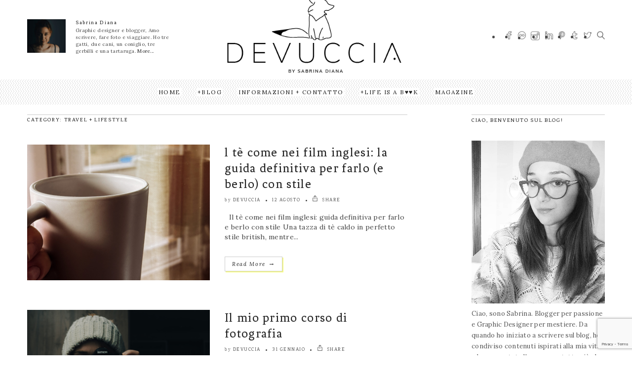

--- FILE ---
content_type: text/html; charset=UTF-8
request_url: https://www.devuccia.it/category/travel-lifestyle/
body_size: 25510
content:
<!DOCTYPE html>
<!--[if IE 6]><html class="ie ie6" lang="it-IT"><![endif]-->
<!--[if IE 7]><html class="ie ie7" lang="it-IT"><![endif]-->
<!--[if IE 8]><html class="ie ie8" lang="it-IT"><![endif]-->
<!--[if IE 9]><html class="ie ie9" lang="it-IT"><![endif]-->
<!--[if !(IE 6) | !(IE 7) | !(IE 8) | !(IE 9)  ]><!-->
<html lang="it-IT"><!--<![endif]-->
<head>


	<!-- *********	Open Graph Image	*********  -->

	
	<!-- *********	PAGE TOOLS	*********  -->

	<meta charset="UTF-8">

	<!-- *********	MOBILE TOOLS	*********  -->

	<meta name="viewport" content="width=device-width, user-scalable=no, initial-scale=1, maximum-scale=1">

	<!--[if lt IE 9]>
		<script src="https://html5shim.googlecode.com/svn/trunk/html5.js"></script>
	<![endif]-->

	<!-- *********	WORDPRESS TOOLS	*********  -->
	
	<link rel="profile" href="https://gmpg.org/xfn/11" />
	<link rel="pingback" href="https://www.devuccia.it/xmlrpc.php" />
	
	<!-- *********	FAVICON TOOLS	*********  -->
	
	 <link rel="shortcut icon" href="https://www.devuccia.it/wp-content/uploads/2022/07/Risorsa-4.png" />	
	 <link rel="apple-touch-icon-precomposed" sizes="144x144" href="https://www.devuccia.it/wp-content/uploads/2022/07/Risorsa-4.png" /> 	
	 <link rel="apple-touch-icon-precomposed" sizes="114x114" href="https://www.devuccia.it/wp-content/uploads/2022/07/Risorsa-4.png" /> 	
	 <link rel="apple-touch-icon-precomposed" sizes="72x72" href="https://www.devuccia.it/wp-content/uploads/2022/07/Risorsa-4.png" /> 	
	 <link rel="apple-touch-icon-precomposed" sizes="57x57" href="https://www.devuccia.it/wp-content/uploads/2022/07/Risorsa-4.png" /> 
	                        <script>
                            /* You can add more configuration options to webfontloader by previously defining the WebFontConfig with your options */
                            if ( typeof WebFontConfig === "undefined" ) {
                                WebFontConfig = new Object();
                            }
                            WebFontConfig['google'] = {families: ['Lora:400,700,400italic,700italic', 'Fenix:400&amp;subset=latin']};

                            (function() {
                                var wf = document.createElement( 'script' );
                                wf.src = 'https://ajax.googleapis.com/ajax/libs/webfont/1.5.3/webfont.js';
                                wf.type = 'text/javascript';
                                wf.async = 'true';
                                var s = document.getElementsByTagName( 'script' )[0];
                                s.parentNode.insertBefore( wf, s );
                            })();
                        </script>
                        <meta name='robots' content='index, follow, max-image-preview:large, max-snippet:-1, max-video-preview:-1' />

	<!-- This site is optimized with the Yoast SEO plugin v25.6 - https://yoast.com/wordpress/plugins/seo/ -->
	<title>Travel + Lifestyle Archivi - Devuccia</title>
	<meta name="description" content="Bellissima categoria, una di quelle che amo di più. Travel + Lifestyle racchiude tutto il mio modo di essere, di vivere e i viaggi che ho fatto e che farò" />
	<link rel="canonical" href="https://www.devuccia.it/category/travel-lifestyle/" />
	<link rel="next" href="https://www.devuccia.it/category/travel-lifestyle/page/2/" />
	<meta property="og:locale" content="it_IT" />
	<meta property="og:type" content="article" />
	<meta property="og:title" content="Travel + Lifestyle Archivi - Devuccia" />
	<meta property="og:description" content="Bellissima categoria, una di quelle che amo di più. Travel + Lifestyle racchiude tutto il mio modo di essere, di vivere e i viaggi che ho fatto e che farò" />
	<meta property="og:url" content="https://www.devuccia.it/category/travel-lifestyle/" />
	<meta property="og:site_name" content="Devuccia" />
	<meta name="twitter:card" content="summary_large_image" />
	<meta name="twitter:site" content="@devuccia" />
	<script type="application/ld+json" class="yoast-schema-graph">{"@context":"https://schema.org","@graph":[{"@type":"CollectionPage","@id":"https://www.devuccia.it/category/travel-lifestyle/","url":"https://www.devuccia.it/category/travel-lifestyle/","name":"Travel + Lifestyle Archivi - Devuccia","isPartOf":{"@id":"https://www.devuccia.it/#website"},"primaryImageOfPage":{"@id":"https://www.devuccia.it/category/travel-lifestyle/#primaryimage"},"image":{"@id":"https://www.devuccia.it/category/travel-lifestyle/#primaryimage"},"thumbnailUrl":"https://www.devuccia.it/wp-content/uploads/2025/08/21C8D262-5988-4D25-916B-F519AFB50A85-scaled.jpeg","description":"Bellissima categoria, una di quelle che amo di più. Travel + Lifestyle racchiude tutto il mio modo di essere, di vivere e i viaggi che ho fatto e che farò","breadcrumb":{"@id":"https://www.devuccia.it/category/travel-lifestyle/#breadcrumb"},"inLanguage":"it-IT"},{"@type":"ImageObject","inLanguage":"it-IT","@id":"https://www.devuccia.it/category/travel-lifestyle/#primaryimage","url":"https://www.devuccia.it/wp-content/uploads/2025/08/21C8D262-5988-4D25-916B-F519AFB50A85-scaled.jpeg","contentUrl":"https://www.devuccia.it/wp-content/uploads/2025/08/21C8D262-5988-4D25-916B-F519AFB50A85-scaled.jpeg","width":2560,"height":2467},{"@type":"BreadcrumbList","@id":"https://www.devuccia.it/category/travel-lifestyle/#breadcrumb","itemListElement":[{"@type":"ListItem","position":1,"name":"Home","item":"https://www.devuccia.it/"},{"@type":"ListItem","position":2,"name":"Travel + Lifestyle"}]},{"@type":"WebSite","@id":"https://www.devuccia.it/#website","url":"https://www.devuccia.it/","name":"Devuccia","description":"","potentialAction":[{"@type":"SearchAction","target":{"@type":"EntryPoint","urlTemplate":"https://www.devuccia.it/?s={search_term_string}"},"query-input":{"@type":"PropertyValueSpecification","valueRequired":true,"valueName":"search_term_string"}}],"inLanguage":"it-IT"}]}</script>
	<!-- / Yoast SEO plugin. -->


<link rel='dns-prefetch' href='//use.fontawesome.com' />
<link rel="alternate" type="application/rss+xml" title="Devuccia &raquo; Feed" href="https://www.devuccia.it/feed/" />
<link rel="alternate" type="application/rss+xml" title="Devuccia &raquo; Feed dei commenti" href="https://www.devuccia.it/comments/feed/" />
<link rel="alternate" type="application/rss+xml" title="Devuccia &raquo; Travel + Lifestyle Feed della categoria" href="https://www.devuccia.it/category/travel-lifestyle/feed/" />
<style id='wp-img-auto-sizes-contain-inline-css' type='text/css'>
img:is([sizes=auto i],[sizes^="auto," i]){contain-intrinsic-size:3000px 1500px}
/*# sourceURL=wp-img-auto-sizes-contain-inline-css */
</style>
<link rel='stylesheet' id='sbi_styles-css' href='https://www.devuccia.it/wp-content/plugins/instagram-feed/css/sbi-styles.min.css?ver=b75570cdc951c395c6e64008465b3266.1' type='text/css' media='all' />
<style id='wp-emoji-styles-inline-css' type='text/css'>

	img.wp-smiley, img.emoji {
		display: inline !important;
		border: none !important;
		box-shadow: none !important;
		height: 1em !important;
		width: 1em !important;
		margin: 0 0.07em !important;
		vertical-align: -0.1em !important;
		background: none !important;
		padding: 0 !important;
	}
/*# sourceURL=wp-emoji-styles-inline-css */
</style>
<link rel='stylesheet' id='wp-block-library-css' href='https://www.devuccia.it/wp-includes/css/dist/block-library/style.min.css?ver=b75570cdc951c395c6e64008465b3266' type='text/css' media='all' />
<style id='global-styles-inline-css' type='text/css'>
:root{--wp--preset--aspect-ratio--square: 1;--wp--preset--aspect-ratio--4-3: 4/3;--wp--preset--aspect-ratio--3-4: 3/4;--wp--preset--aspect-ratio--3-2: 3/2;--wp--preset--aspect-ratio--2-3: 2/3;--wp--preset--aspect-ratio--16-9: 16/9;--wp--preset--aspect-ratio--9-16: 9/16;--wp--preset--color--black: #000000;--wp--preset--color--cyan-bluish-gray: #abb8c3;--wp--preset--color--white: #ffffff;--wp--preset--color--pale-pink: #f78da7;--wp--preset--color--vivid-red: #cf2e2e;--wp--preset--color--luminous-vivid-orange: #ff6900;--wp--preset--color--luminous-vivid-amber: #fcb900;--wp--preset--color--light-green-cyan: #7bdcb5;--wp--preset--color--vivid-green-cyan: #00d084;--wp--preset--color--pale-cyan-blue: #8ed1fc;--wp--preset--color--vivid-cyan-blue: #0693e3;--wp--preset--color--vivid-purple: #9b51e0;--wp--preset--gradient--vivid-cyan-blue-to-vivid-purple: linear-gradient(135deg,rgb(6,147,227) 0%,rgb(155,81,224) 100%);--wp--preset--gradient--light-green-cyan-to-vivid-green-cyan: linear-gradient(135deg,rgb(122,220,180) 0%,rgb(0,208,130) 100%);--wp--preset--gradient--luminous-vivid-amber-to-luminous-vivid-orange: linear-gradient(135deg,rgb(252,185,0) 0%,rgb(255,105,0) 100%);--wp--preset--gradient--luminous-vivid-orange-to-vivid-red: linear-gradient(135deg,rgb(255,105,0) 0%,rgb(207,46,46) 100%);--wp--preset--gradient--very-light-gray-to-cyan-bluish-gray: linear-gradient(135deg,rgb(238,238,238) 0%,rgb(169,184,195) 100%);--wp--preset--gradient--cool-to-warm-spectrum: linear-gradient(135deg,rgb(74,234,220) 0%,rgb(151,120,209) 20%,rgb(207,42,186) 40%,rgb(238,44,130) 60%,rgb(251,105,98) 80%,rgb(254,248,76) 100%);--wp--preset--gradient--blush-light-purple: linear-gradient(135deg,rgb(255,206,236) 0%,rgb(152,150,240) 100%);--wp--preset--gradient--blush-bordeaux: linear-gradient(135deg,rgb(254,205,165) 0%,rgb(254,45,45) 50%,rgb(107,0,62) 100%);--wp--preset--gradient--luminous-dusk: linear-gradient(135deg,rgb(255,203,112) 0%,rgb(199,81,192) 50%,rgb(65,88,208) 100%);--wp--preset--gradient--pale-ocean: linear-gradient(135deg,rgb(255,245,203) 0%,rgb(182,227,212) 50%,rgb(51,167,181) 100%);--wp--preset--gradient--electric-grass: linear-gradient(135deg,rgb(202,248,128) 0%,rgb(113,206,126) 100%);--wp--preset--gradient--midnight: linear-gradient(135deg,rgb(2,3,129) 0%,rgb(40,116,252) 100%);--wp--preset--font-size--small: 13px;--wp--preset--font-size--medium: 20px;--wp--preset--font-size--large: 36px;--wp--preset--font-size--x-large: 42px;--wp--preset--spacing--20: 0.44rem;--wp--preset--spacing--30: 0.67rem;--wp--preset--spacing--40: 1rem;--wp--preset--spacing--50: 1.5rem;--wp--preset--spacing--60: 2.25rem;--wp--preset--spacing--70: 3.38rem;--wp--preset--spacing--80: 5.06rem;--wp--preset--shadow--natural: 6px 6px 9px rgba(0, 0, 0, 0.2);--wp--preset--shadow--deep: 12px 12px 50px rgba(0, 0, 0, 0.4);--wp--preset--shadow--sharp: 6px 6px 0px rgba(0, 0, 0, 0.2);--wp--preset--shadow--outlined: 6px 6px 0px -3px rgb(255, 255, 255), 6px 6px rgb(0, 0, 0);--wp--preset--shadow--crisp: 6px 6px 0px rgb(0, 0, 0);}:where(.is-layout-flex){gap: 0.5em;}:where(.is-layout-grid){gap: 0.5em;}body .is-layout-flex{display: flex;}.is-layout-flex{flex-wrap: wrap;align-items: center;}.is-layout-flex > :is(*, div){margin: 0;}body .is-layout-grid{display: grid;}.is-layout-grid > :is(*, div){margin: 0;}:where(.wp-block-columns.is-layout-flex){gap: 2em;}:where(.wp-block-columns.is-layout-grid){gap: 2em;}:where(.wp-block-post-template.is-layout-flex){gap: 1.25em;}:where(.wp-block-post-template.is-layout-grid){gap: 1.25em;}.has-black-color{color: var(--wp--preset--color--black) !important;}.has-cyan-bluish-gray-color{color: var(--wp--preset--color--cyan-bluish-gray) !important;}.has-white-color{color: var(--wp--preset--color--white) !important;}.has-pale-pink-color{color: var(--wp--preset--color--pale-pink) !important;}.has-vivid-red-color{color: var(--wp--preset--color--vivid-red) !important;}.has-luminous-vivid-orange-color{color: var(--wp--preset--color--luminous-vivid-orange) !important;}.has-luminous-vivid-amber-color{color: var(--wp--preset--color--luminous-vivid-amber) !important;}.has-light-green-cyan-color{color: var(--wp--preset--color--light-green-cyan) !important;}.has-vivid-green-cyan-color{color: var(--wp--preset--color--vivid-green-cyan) !important;}.has-pale-cyan-blue-color{color: var(--wp--preset--color--pale-cyan-blue) !important;}.has-vivid-cyan-blue-color{color: var(--wp--preset--color--vivid-cyan-blue) !important;}.has-vivid-purple-color{color: var(--wp--preset--color--vivid-purple) !important;}.has-black-background-color{background-color: var(--wp--preset--color--black) !important;}.has-cyan-bluish-gray-background-color{background-color: var(--wp--preset--color--cyan-bluish-gray) !important;}.has-white-background-color{background-color: var(--wp--preset--color--white) !important;}.has-pale-pink-background-color{background-color: var(--wp--preset--color--pale-pink) !important;}.has-vivid-red-background-color{background-color: var(--wp--preset--color--vivid-red) !important;}.has-luminous-vivid-orange-background-color{background-color: var(--wp--preset--color--luminous-vivid-orange) !important;}.has-luminous-vivid-amber-background-color{background-color: var(--wp--preset--color--luminous-vivid-amber) !important;}.has-light-green-cyan-background-color{background-color: var(--wp--preset--color--light-green-cyan) !important;}.has-vivid-green-cyan-background-color{background-color: var(--wp--preset--color--vivid-green-cyan) !important;}.has-pale-cyan-blue-background-color{background-color: var(--wp--preset--color--pale-cyan-blue) !important;}.has-vivid-cyan-blue-background-color{background-color: var(--wp--preset--color--vivid-cyan-blue) !important;}.has-vivid-purple-background-color{background-color: var(--wp--preset--color--vivid-purple) !important;}.has-black-border-color{border-color: var(--wp--preset--color--black) !important;}.has-cyan-bluish-gray-border-color{border-color: var(--wp--preset--color--cyan-bluish-gray) !important;}.has-white-border-color{border-color: var(--wp--preset--color--white) !important;}.has-pale-pink-border-color{border-color: var(--wp--preset--color--pale-pink) !important;}.has-vivid-red-border-color{border-color: var(--wp--preset--color--vivid-red) !important;}.has-luminous-vivid-orange-border-color{border-color: var(--wp--preset--color--luminous-vivid-orange) !important;}.has-luminous-vivid-amber-border-color{border-color: var(--wp--preset--color--luminous-vivid-amber) !important;}.has-light-green-cyan-border-color{border-color: var(--wp--preset--color--light-green-cyan) !important;}.has-vivid-green-cyan-border-color{border-color: var(--wp--preset--color--vivid-green-cyan) !important;}.has-pale-cyan-blue-border-color{border-color: var(--wp--preset--color--pale-cyan-blue) !important;}.has-vivid-cyan-blue-border-color{border-color: var(--wp--preset--color--vivid-cyan-blue) !important;}.has-vivid-purple-border-color{border-color: var(--wp--preset--color--vivid-purple) !important;}.has-vivid-cyan-blue-to-vivid-purple-gradient-background{background: var(--wp--preset--gradient--vivid-cyan-blue-to-vivid-purple) !important;}.has-light-green-cyan-to-vivid-green-cyan-gradient-background{background: var(--wp--preset--gradient--light-green-cyan-to-vivid-green-cyan) !important;}.has-luminous-vivid-amber-to-luminous-vivid-orange-gradient-background{background: var(--wp--preset--gradient--luminous-vivid-amber-to-luminous-vivid-orange) !important;}.has-luminous-vivid-orange-to-vivid-red-gradient-background{background: var(--wp--preset--gradient--luminous-vivid-orange-to-vivid-red) !important;}.has-very-light-gray-to-cyan-bluish-gray-gradient-background{background: var(--wp--preset--gradient--very-light-gray-to-cyan-bluish-gray) !important;}.has-cool-to-warm-spectrum-gradient-background{background: var(--wp--preset--gradient--cool-to-warm-spectrum) !important;}.has-blush-light-purple-gradient-background{background: var(--wp--preset--gradient--blush-light-purple) !important;}.has-blush-bordeaux-gradient-background{background: var(--wp--preset--gradient--blush-bordeaux) !important;}.has-luminous-dusk-gradient-background{background: var(--wp--preset--gradient--luminous-dusk) !important;}.has-pale-ocean-gradient-background{background: var(--wp--preset--gradient--pale-ocean) !important;}.has-electric-grass-gradient-background{background: var(--wp--preset--gradient--electric-grass) !important;}.has-midnight-gradient-background{background: var(--wp--preset--gradient--midnight) !important;}.has-small-font-size{font-size: var(--wp--preset--font-size--small) !important;}.has-medium-font-size{font-size: var(--wp--preset--font-size--medium) !important;}.has-large-font-size{font-size: var(--wp--preset--font-size--large) !important;}.has-x-large-font-size{font-size: var(--wp--preset--font-size--x-large) !important;}
/*# sourceURL=global-styles-inline-css */
</style>

<style id='classic-theme-styles-inline-css' type='text/css'>
/*! This file is auto-generated */
.wp-block-button__link{color:#fff;background-color:#32373c;border-radius:9999px;box-shadow:none;text-decoration:none;padding:calc(.667em + 2px) calc(1.333em + 2px);font-size:1.125em}.wp-block-file__button{background:#32373c;color:#fff;text-decoration:none}
/*# sourceURL=/wp-includes/css/classic-themes.min.css */
</style>
<style id='font-awesome-svg-styles-default-inline-css' type='text/css'>
.svg-inline--fa {
  display: inline-block;
  height: 1em;
  overflow: visible;
  vertical-align: -.125em;
}
/*# sourceURL=font-awesome-svg-styles-default-inline-css */
</style>
<link rel='stylesheet' id='font-awesome-svg-styles-css' href='https://www.devuccia.it/wp-content/uploads/font-awesome/v6.1.2/css/svg-with-js.css' type='text/css' media='all' />
<style id='font-awesome-svg-styles-inline-css' type='text/css'>
   .wp-block-font-awesome-icon svg::before,
   .wp-rich-text-font-awesome-icon svg::before {content: unset;}
/*# sourceURL=font-awesome-svg-styles-inline-css */
</style>
<link rel='stylesheet' id='bootstrap-css' href='https://www.devuccia.it/wp-content/themes/artmag/css/bootstrap.min.css?ver=1' type='text/css' media='all' />
<link rel='stylesheet' id='owl-carousel-css' href='https://www.devuccia.it/wp-content/themes/artmag/css/owl.carousel.css?ver=1' type='text/css' media='all' />
<link rel='stylesheet' id='slicknav-css' href='https://www.devuccia.it/wp-content/themes/artmag/css/slicknav.css?ver=1' type='text/css' media='all' />
<link rel='stylesheet' id='main-css' href='https://www.devuccia.it/wp-content/themes/artmag/style.css?ver=b75570cdc951c395c6e64008465b3266' type='text/css' media='all' />
<link rel='stylesheet' id='responsive-css' href='https://www.devuccia.it/wp-content/themes/artmag/css/artmag-responsive.css?ver=1' type='text/css' media='all' />
<link rel='stylesheet' id='gutenberg-css' href='https://www.devuccia.it/wp-content/themes/artmag/css/artmag-gutenberg.css?ver=1' type='text/css' media='all' />
<link rel='stylesheet' id='font-awesome-official-css' href='https://use.fontawesome.com/releases/v6.1.2/css/all.css' type='text/css' media='all' integrity="sha384-fZCoUih8XsaUZnNDOiLqnby1tMJ0sE7oBbNk2Xxf5x8Z4SvNQ9j83vFMa/erbVrV" crossorigin="anonymous" />
<link rel='stylesheet' id='font-awesome-official-v4shim-css' href='https://use.fontawesome.com/releases/v6.1.2/css/v4-shims.css' type='text/css' media='all' integrity="sha384-iW7MVRJO9Fj06GFbRcMqdZBcVQhjBWlVXUjtY7XCppA+DZUoHBQ7B8VB+EjXUkPV" crossorigin="anonymous" />
<script type="text/javascript">
            window._nslDOMReady = (function () {
                const executedCallbacks = new Set();
            
                return function (callback) {
                    /**
                    * Third parties might dispatch DOMContentLoaded events, so we need to ensure that we only run our callback once!
                    */
                    if (executedCallbacks.has(callback)) return;
            
                    const wrappedCallback = function () {
                        if (executedCallbacks.has(callback)) return;
                        executedCallbacks.add(callback);
                        callback();
                    };
            
                    if (document.readyState === "complete" || document.readyState === "interactive") {
                        wrappedCallback();
                    } else {
                        document.addEventListener("DOMContentLoaded", wrappedCallback);
                    }
                };
            })();
        </script><script type="text/javascript" async src="https://www.devuccia.it/wp-content/plugins/burst-statistics/helpers/timeme/timeme.min.js?ver=1754669092" id="burst-timeme-js"></script>
<script type="text/javascript" src="https://www.devuccia.it/wp-includes/js/jquery/jquery.min.js?ver=3.7.1" id="jquery-core-js"></script>
<script type="text/javascript" src="https://www.devuccia.it/wp-includes/js/jquery/jquery-migrate.min.js?ver=3.4.1" id="jquery-migrate-js"></script>
<script type="text/javascript" src="https://www.devuccia.it/wp-content/themes/artmag/js/modernizr-2.6.2-respond-1.1.0.min.js?ver=b75570cdc951c395c6e64008465b3266" id="modernizr-js"></script>
<script></script><link rel="https://api.w.org/" href="https://www.devuccia.it/wp-json/" /><link rel="alternate" title="JSON" type="application/json" href="https://www.devuccia.it/wp-json/wp/v2/categories/1" /><!-- Google tag (gtag.js) -->
<script async src="https://www.googletagmanager.com/gtag/js?id=UA-28487222-17"></script>
<script>
  window.dataLayer = window.dataLayer || [];
  function gtag(){dataLayer.push(arguments);}
  gtag('js', new Date());

  gtag('config', 'UA-28487222-17');
</script>
<meta name="generator" content="performance-lab 3.9.0; plugins: ">
<style type="text/css">

@font-face {
  font-family: "Bebas Neue ";
  src:url("https://www.devuccia.it/wp-content/themes/artmag/fonts/BebasNeueBook.eot");
  src:url("https://www.devuccia.it/wp-content/themes/artmag/fonts/BebasNeueBook.eot?#iefix?#iefix") format("embedded-opentype"),
    url("https://www.devuccia.it/wp-content/themes/artmag/fonts/BebasNeueBook.woff") format("woff"),
    url("https://www.devuccia.it/wp-content/themes/artmag/fonts/BebasNeueBook.ttf") format("truetype"),
    url("https://www.devuccia.it/wp-content/themes/artmag/fonts/BebasNeueBook.svg#BebasNeueBook") format("svg");
    font-weight: 300;
    font-style: normal;
}
h1#comments, .big-title h1, .newsletter-left input, .logo-text h1 { font-family: Bebas Neue ; }


/*-----------------------------------------------------------------------------------*/
/*  Main Color
/*-----------------------------------------------------------------------------------*/

cite,
kbd,
.main-menu ul li.current-menu-item a,
.active-color,
.post-text a.addbackground,
.newsletter-left label h6,
.main-menu ul li.current-menu-item a, .reading-text, .newsletter-left h6 label, .reading-progress-bar,#mega-menu-wrap-main-menu li.mega-current-menu-item > a, #mega-menu-wrap-main-menu ul.mega-menu li:hover > a, .bypostauthor .author-title h5{
background: #f6fa81;
}

#mega-menu-wrap-main-menu #mega-menu-main-menu > li.mega-menu-megamenu > ul.mega-sub-menu, #mega-menu-wrap-main-menu #mega-menu-main-menu > li.mega-menu-flyout ul.mega-sub-menu,.mini-menu ul{
  border-top: 3px solid #f6fa81;
}

.tabbed-area .tab_title.active a{
  border-bottom: 3px solid #f6fa81;
}

.big-post-text-featured .title-text{
  border-color: #f6fa81;
}

#mega-menu-wrap-main-menu #mega-menu-main-menu > li.mega-menu-megamenu > ul.mega-sub-menu:before, #mega-menu-wrap-main-menu #mega-menu-main-menu > li.mega-menu-flyout ul.mega-sub-menu:before {
  border-color: transparent transparent #f6fa81 transparent;
}

.center-bottom-line h1{
	border-color: #f6fa81;
}

.post-text a.addbackground{
  background: #FFF400}

.post-text a.addbackground{
	color: #222222}

.bottom-footer{
    background: #1c1c1c}




.mOver-list li:hover .read-more-mo a:hover{
  -webkit-box-shadow: 2px 2px 0px 0px rgba(246,250,129,1);
  -moz-box-shadow: 2px 2px 0px 0px rgba(246,250,129,1);
  box-shadow: 2px 2px 0px 0px rgba(246,250,129,1);
}


.social-links ul li a:hover,
input[type="submit"],
.newsletter-right input[type="submit"],
.read-more.button,
.pagination ul li.active{
	-webkit-box-shadow: 2px 2px 0px 0px rgba(246,250,129,1) !important;
    -moz-box-shadow: 2px 2px 0px 0px rgba(246,250,129,1) !important;
    box-shadow: 2px 2px 0px 0px rgba(246,250,129,1) !important;
}

/*-----------------------------------------------------------------------------------*/
/*  Header Background
/*-----------------------------------------------------------------------------------*/


.main-menu{
    background: url(https://www.devuccia.it/wp-content/uploads/2019/02/pattern.png);
    background-repeat: repeat;
}



</style>

<meta name="generator" content="Powered by WPBakery Page Builder - drag and drop page builder for WordPress."/>
<link rel="icon" href="https://www.devuccia.it/wp-content/uploads/2022/07/cropped-Risorsa-7-32x32.png" sizes="32x32" />
<link rel="icon" href="https://www.devuccia.it/wp-content/uploads/2022/07/cropped-Risorsa-7-192x192.png" sizes="192x192" />
<link rel="apple-touch-icon" href="https://www.devuccia.it/wp-content/uploads/2022/07/cropped-Risorsa-7-180x180.png" />
<meta name="msapplication-TileImage" content="https://www.devuccia.it/wp-content/uploads/2022/07/cropped-Risorsa-7-270x270.png" />
<style type="text/css">div.nsl-container[data-align="left"] {
    text-align: left;
}

div.nsl-container[data-align="center"] {
    text-align: center;
}

div.nsl-container[data-align="right"] {
    text-align: right;
}


div.nsl-container div.nsl-container-buttons a[data-plugin="nsl"] {
    text-decoration: none;
    box-shadow: none;
    border: 0;
}

div.nsl-container .nsl-container-buttons {
    display: flex;
    padding: 5px 0;
}

div.nsl-container.nsl-container-block .nsl-container-buttons {
    display: inline-grid;
    grid-template-columns: minmax(145px, auto);
}

div.nsl-container-block-fullwidth .nsl-container-buttons {
    flex-flow: column;
    align-items: center;
}

div.nsl-container-block-fullwidth .nsl-container-buttons a,
div.nsl-container-block .nsl-container-buttons a {
    flex: 1 1 auto;
    display: block;
    margin: 5px 0;
    width: 100%;
}

div.nsl-container-inline {
    margin: -5px;
    text-align: left;
}

div.nsl-container-inline .nsl-container-buttons {
    justify-content: center;
    flex-wrap: wrap;
}

div.nsl-container-inline .nsl-container-buttons a {
    margin: 5px;
    display: inline-block;
}

div.nsl-container-grid .nsl-container-buttons {
    flex-flow: row;
    align-items: center;
    flex-wrap: wrap;
}

div.nsl-container-grid .nsl-container-buttons a {
    flex: 1 1 auto;
    display: block;
    margin: 5px;
    max-width: 280px;
    width: 100%;
}

@media only screen and (min-width: 650px) {
    div.nsl-container-grid .nsl-container-buttons a {
        width: auto;
    }
}

div.nsl-container .nsl-button {
    cursor: pointer;
    vertical-align: top;
    border-radius: 4px;
}

div.nsl-container .nsl-button-default {
    color: #fff;
    display: flex;
}

div.nsl-container .nsl-button-icon {
    display: inline-block;
}

div.nsl-container .nsl-button-svg-container {
    flex: 0 0 auto;
    padding: 8px;
    display: flex;
    align-items: center;
}

div.nsl-container svg {
    height: 24px;
    width: 24px;
    vertical-align: top;
}

div.nsl-container .nsl-button-default div.nsl-button-label-container {
    margin: 0 24px 0 12px;
    padding: 10px 0;
    font-family: Helvetica, Arial, sans-serif;
    font-size: 16px;
    line-height: 20px;
    letter-spacing: .25px;
    overflow: hidden;
    text-align: center;
    text-overflow: clip;
    white-space: nowrap;
    flex: 1 1 auto;
    -webkit-font-smoothing: antialiased;
    -moz-osx-font-smoothing: grayscale;
    text-transform: none;
    display: inline-block;
}

div.nsl-container .nsl-button-google[data-skin="light"] {
    box-shadow: inset 0 0 0 1px #747775;
    color: #1f1f1f;
}

div.nsl-container .nsl-button-google[data-skin="dark"] {
    box-shadow: inset 0 0 0 1px #8E918F;
    color: #E3E3E3;
}

div.nsl-container .nsl-button-google[data-skin="neutral"] {
    color: #1F1F1F;
}

div.nsl-container .nsl-button-google div.nsl-button-label-container {
    font-family: "Roboto Medium", Roboto, Helvetica, Arial, sans-serif;
}

div.nsl-container .nsl-button-apple .nsl-button-svg-container {
    padding: 0 6px;
}

div.nsl-container .nsl-button-apple .nsl-button-svg-container svg {
    height: 40px;
    width: auto;
}

div.nsl-container .nsl-button-apple[data-skin="light"] {
    color: #000;
    box-shadow: 0 0 0 1px #000;
}

div.nsl-container .nsl-button-facebook[data-skin="white"] {
    color: #000;
    box-shadow: inset 0 0 0 1px #000;
}

div.nsl-container .nsl-button-facebook[data-skin="light"] {
    color: #1877F2;
    box-shadow: inset 0 0 0 1px #1877F2;
}

div.nsl-container .nsl-button-spotify[data-skin="white"] {
    color: #191414;
    box-shadow: inset 0 0 0 1px #191414;
}

div.nsl-container .nsl-button-apple div.nsl-button-label-container {
    font-size: 17px;
    font-family: -apple-system, BlinkMacSystemFont, "Segoe UI", Roboto, Helvetica, Arial, sans-serif, "Apple Color Emoji", "Segoe UI Emoji", "Segoe UI Symbol";
}

div.nsl-container .nsl-button-slack div.nsl-button-label-container {
    font-size: 17px;
    font-family: -apple-system, BlinkMacSystemFont, "Segoe UI", Roboto, Helvetica, Arial, sans-serif, "Apple Color Emoji", "Segoe UI Emoji", "Segoe UI Symbol";
}

div.nsl-container .nsl-button-slack[data-skin="light"] {
    color: #000000;
    box-shadow: inset 0 0 0 1px #DDDDDD;
}

div.nsl-container .nsl-button-tiktok[data-skin="light"] {
    color: #161823;
    box-shadow: 0 0 0 1px rgba(22, 24, 35, 0.12);
}


div.nsl-container .nsl-button-kakao {
    color: rgba(0, 0, 0, 0.85);
}

.nsl-clear {
    clear: both;
}

.nsl-container {
    clear: both;
}

.nsl-disabled-provider .nsl-button {
    filter: grayscale(1);
    opacity: 0.8;
}

/*Button align start*/

div.nsl-container-inline[data-align="left"] .nsl-container-buttons {
    justify-content: flex-start;
}

div.nsl-container-inline[data-align="center"] .nsl-container-buttons {
    justify-content: center;
}

div.nsl-container-inline[data-align="right"] .nsl-container-buttons {
    justify-content: flex-end;
}


div.nsl-container-grid[data-align="left"] .nsl-container-buttons {
    justify-content: flex-start;
}

div.nsl-container-grid[data-align="center"] .nsl-container-buttons {
    justify-content: center;
}

div.nsl-container-grid[data-align="right"] .nsl-container-buttons {
    justify-content: flex-end;
}

div.nsl-container-grid[data-align="space-around"] .nsl-container-buttons {
    justify-content: space-around;
}

div.nsl-container-grid[data-align="space-between"] .nsl-container-buttons {
    justify-content: space-between;
}

/* Button align end*/

/* Redirect */

#nsl-redirect-overlay {
    display: flex;
    flex-direction: column;
    justify-content: center;
    align-items: center;
    position: fixed;
    z-index: 1000000;
    left: 0;
    top: 0;
    width: 100%;
    height: 100%;
    backdrop-filter: blur(1px);
    background-color: RGBA(0, 0, 0, .32);;
}

#nsl-redirect-overlay-container {
    display: flex;
    flex-direction: column;
    justify-content: center;
    align-items: center;
    background-color: white;
    padding: 30px;
    border-radius: 10px;
}

#nsl-redirect-overlay-spinner {
    content: '';
    display: block;
    margin: 20px;
    border: 9px solid RGBA(0, 0, 0, .6);
    border-top: 9px solid #fff;
    border-radius: 50%;
    box-shadow: inset 0 0 0 1px RGBA(0, 0, 0, .6), 0 0 0 1px RGBA(0, 0, 0, .6);
    width: 40px;
    height: 40px;
    animation: nsl-loader-spin 2s linear infinite;
}

@keyframes nsl-loader-spin {
    0% {
        transform: rotate(0deg)
    }
    to {
        transform: rotate(360deg)
    }
}

#nsl-redirect-overlay-title {
    font-family: -apple-system, BlinkMacSystemFont, "Segoe UI", Roboto, Oxygen-Sans, Ubuntu, Cantarell, "Helvetica Neue", sans-serif;
    font-size: 18px;
    font-weight: bold;
    color: #3C434A;
}

#nsl-redirect-overlay-text {
    font-family: -apple-system, BlinkMacSystemFont, "Segoe UI", Roboto, Oxygen-Sans, Ubuntu, Cantarell, "Helvetica Neue", sans-serif;
    text-align: center;
    font-size: 14px;
    color: #3C434A;
}

/* Redirect END*/</style><style type="text/css">/* Notice fallback */
#nsl-notices-fallback {
    position: fixed;
    right: 10px;
    top: 10px;
    z-index: 10000;
}

.admin-bar #nsl-notices-fallback {
    top: 42px;
}

#nsl-notices-fallback > div {
    position: relative;
    background: #fff;
    border-left: 4px solid #fff;
    box-shadow: 0 1px 1px 0 rgba(0, 0, 0, .1);
    margin: 5px 15px 2px;
    padding: 1px 20px;
}

#nsl-notices-fallback > div.error {
    display: block;
    border-left-color: #dc3232;
}

#nsl-notices-fallback > div.updated {
    display: block;
    border-left-color: #46b450;
}

#nsl-notices-fallback p {
    margin: .5em 0;
    padding: 2px;
}

#nsl-notices-fallback > div:after {
    position: absolute;
    right: 5px;
    top: 5px;
    content: '\00d7';
    display: block;
    height: 16px;
    width: 16px;
    line-height: 16px;
    text-align: center;
    font-size: 20px;
    cursor: pointer;
}</style><style type="text/css" title="dynamic-css" class="options-output">body,.big-post-text-featured .blog-entry-title h2 a{font-family:Lora;line-height:20px;font-weight:400;font-style:normal;color:#444;font-size:14px;opacity: 1;visibility: visible;-webkit-transition: opacity 0.24s ease-in-out;-moz-transition: opacity 0.24s ease-in-out;transition: opacity 0.24s ease-in-out;}.wf-loading body,.big-post-text-featured .blog-entry-title h2 a,{opacity: 0;}.ie.wf-loading body,.big-post-text-featured .blog-entry-title h2 a,{visibility: hidden;}h1,h2,h3,h4,h5,h6,.blog-tagline,.instagram-bar-subtitle, #top-menu ul li a, .tooltip-inner,#footer-menu ul li a, .slicknav_btn .slicknav_menutxt, .mOver-list li a, .mOver-mobile .mOver-mobile-title, .post-element,#calendar_wrap thead,#calendar_wrap caption, tfoot,.sidebar-widget .searchform input[type="text"],input[type="text"],.scrollup, .tab-content h4 a,
                            .woocommerce .woocommerce-breadcrumb,
                            .woocommerce .woocommerce-breadcrumb a,
                            .woocommerce ul.products li.product .onsale,
                            .entry-summary .single-shop-description,
                            .woocommerce div.product form.cart .button,
                            .woocommerce-error, .woocommerce-info, .woocommerce-message,
                            .woocommerce #respond input#submit, .woocommerce a.button, .woocommerce button.button, .woocommerce input.button,
                            .woocommerce div.product .woocommerce-tabs ul.tabs li a,
                            .woocommerce-Tabs-panel--description,
                            .woocommerce-Reviews .comment-form-rating,
                            .woocommerce-Reviews p.comment-form-author,
                            .woocommerce-Reviews p.comment-form-comment,
                            .woocommerce-Reviews p.comment-form-email,
                            .woocommerce div.product form.cart .variations td, .woocommerce div.product form.cart .variations th,
                            .woocommerce nav.woocommerce-pagination ul li a,
                            .woocommerce table.shop_table thead tr th,
                            .cart_item .product-name a,
                            .cart_item,
                            .page-numbers,
                            .cart_totals,
                            #add_payment_method .wc-proceed-to-checkout a.checkout-button, .woocommerce-cart .wc-proceed-to-checkout a.checkout-button, .woocommerce-checkout .wc-proceed-to-checkout a.checkout-button,
                             .woocommerce .checkout_coupon input.button,
                             .form-row.place-order input.button,
                             .woocommerce-thankyou-order-received,
                             .widget_shopping_cart_content p.total,
                             .woocommerce .product_list_widget .product-title,
                            .woocommerce ul.product_list_widget li a,
                             .order_item,
                             .shop-section .shop-link a,
                             .wc-bacs-bank-details-heading{font-family:Fenix;opacity: 1;visibility: visible;-webkit-transition: opacity 0.24s ease-in-out;-moz-transition: opacity 0.24s ease-in-out;transition: opacity 0.24s ease-in-out;}.wf-loading h1,h2,h3,h4,h5,h6,.blog-tagline,.instagram-bar-subtitle, #top-menu ul li a, .tooltip-inner,#footer-menu ul li a, .slicknav_btn .slicknav_menutxt, .mOver-list li a, .mOver-mobile .mOver-mobile-title, .post-element,#calendar_wrap thead,#calendar_wrap caption, tfoot,.sidebar-widget .searchform input[type="text"],input[type="text"],.scrollup, .tab-content h4 a,
                            .woocommerce .woocommerce-breadcrumb,
                            .woocommerce .woocommerce-breadcrumb a,
                            .woocommerce ul.products li.product .onsale,
                            .entry-summary .single-shop-description,
                            .woocommerce div.product form.cart .button,
                            .woocommerce-error, .woocommerce-info, .woocommerce-message,
                            .woocommerce #respond input#submit, .woocommerce a.button, .woocommerce button.button, .woocommerce input.button,
                            .woocommerce div.product .woocommerce-tabs ul.tabs li a,
                            .woocommerce-Tabs-panel--description,
                            .woocommerce-Reviews .comment-form-rating,
                            .woocommerce-Reviews p.comment-form-author,
                            .woocommerce-Reviews p.comment-form-comment,
                            .woocommerce-Reviews p.comment-form-email,
                            .woocommerce div.product form.cart .variations td, .woocommerce div.product form.cart .variations th,
                            .woocommerce nav.woocommerce-pagination ul li a,
                            .woocommerce table.shop_table thead tr th,
                            .cart_item .product-name a,
                            .cart_item,
                            .page-numbers,
                            .cart_totals,
                            #add_payment_method .wc-proceed-to-checkout a.checkout-button, .woocommerce-cart .wc-proceed-to-checkout a.checkout-button, .woocommerce-checkout .wc-proceed-to-checkout a.checkout-button,
                             .woocommerce .checkout_coupon input.button,
                             .form-row.place-order input.button,
                             .woocommerce-thankyou-order-received,
                             .widget_shopping_cart_content p.total,
                             .woocommerce .product_list_widget .product-title,
                            .woocommerce ul.product_list_widget li a,
                             .order_item,
                             .shop-section .shop-link a,
                             .wc-bacs-bank-details-heading,{opacity: 0;}.ie.wf-loading h1,h2,h3,h4,h5,h6,.blog-tagline,.instagram-bar-subtitle, #top-menu ul li a, .tooltip-inner,#footer-menu ul li a, .slicknav_btn .slicknav_menutxt, .mOver-list li a, .mOver-mobile .mOver-mobile-title, .post-element,#calendar_wrap thead,#calendar_wrap caption, tfoot,.sidebar-widget .searchform input[type="text"],input[type="text"],.scrollup, .tab-content h4 a,
                            .woocommerce .woocommerce-breadcrumb,
                            .woocommerce .woocommerce-breadcrumb a,
                            .woocommerce ul.products li.product .onsale,
                            .entry-summary .single-shop-description,
                            .woocommerce div.product form.cart .button,
                            .woocommerce-error, .woocommerce-info, .woocommerce-message,
                            .woocommerce #respond input#submit, .woocommerce a.button, .woocommerce button.button, .woocommerce input.button,
                            .woocommerce div.product .woocommerce-tabs ul.tabs li a,
                            .woocommerce-Tabs-panel--description,
                            .woocommerce-Reviews .comment-form-rating,
                            .woocommerce-Reviews p.comment-form-author,
                            .woocommerce-Reviews p.comment-form-comment,
                            .woocommerce-Reviews p.comment-form-email,
                            .woocommerce div.product form.cart .variations td, .woocommerce div.product form.cart .variations th,
                            .woocommerce nav.woocommerce-pagination ul li a,
                            .woocommerce table.shop_table thead tr th,
                            .cart_item .product-name a,
                            .cart_item,
                            .page-numbers,
                            .cart_totals,
                            #add_payment_method .wc-proceed-to-checkout a.checkout-button, .woocommerce-cart .wc-proceed-to-checkout a.checkout-button, .woocommerce-checkout .wc-proceed-to-checkout a.checkout-button,
                             .woocommerce .checkout_coupon input.button,
                             .form-row.place-order input.button,
                             .woocommerce-thankyou-order-received,
                             .widget_shopping_cart_content p.total,
                             .woocommerce .product_list_widget .product-title,
                            .woocommerce ul.product_list_widget li a,
                             .order_item,
                             .shop-section .shop-link a,
                             .wc-bacs-bank-details-heading,{visibility: hidden;}nav#main-menu ul li a, .reading-text, #mega-menu-wrap-main-menu #mega-menu-main-menu a{font-family:Lora;letter-spacing:1.5px;font-weight:400;font-style:normal;color:#222;font-size:12px;opacity: 1;visibility: visible;-webkit-transition: opacity 0.24s ease-in-out;-moz-transition: opacity 0.24s ease-in-out;transition: opacity 0.24s ease-in-out;}.wf-loading nav#main-menu ul li a, .reading-text, #mega-menu-wrap-main-menu #mega-menu-main-menu a,{opacity: 0;}.ie.wf-loading nav#main-menu ul li a, .reading-text, #mega-menu-wrap-main-menu #mega-menu-main-menu a,{visibility: hidden;}.post-text h1{font-family:Lora;font-weight:400;font-style:normal;opacity: 1;visibility: visible;-webkit-transition: opacity 0.24s ease-in-out;-moz-transition: opacity 0.24s ease-in-out;transition: opacity 0.24s ease-in-out;}.wf-loading .post-text h1,{opacity: 0;}.ie.wf-loading .post-text h1,{visibility: hidden;}.post-text h2{font-family:Lora;font-weight:normal;font-style:normal;opacity: 1;visibility: visible;-webkit-transition: opacity 0.24s ease-in-out;-moz-transition: opacity 0.24s ease-in-out;transition: opacity 0.24s ease-in-out;}.wf-loading .post-text h2,{opacity: 0;}.ie.wf-loading .post-text h2,{visibility: hidden;}.post-text h3{font-family:Lora;font-weight:400;font-style:normal;opacity: 1;visibility: visible;-webkit-transition: opacity 0.24s ease-in-out;-moz-transition: opacity 0.24s ease-in-out;transition: opacity 0.24s ease-in-out;}.wf-loading .post-text h3,{opacity: 0;}.ie.wf-loading .post-text h3,{visibility: hidden;}.post-text h4{font-family:Lora;font-weight:normal;font-style:normal;opacity: 1;visibility: visible;-webkit-transition: opacity 0.24s ease-in-out;-moz-transition: opacity 0.24s ease-in-out;transition: opacity 0.24s ease-in-out;}.wf-loading .post-text h4,{opacity: 0;}.ie.wf-loading .post-text h4,{visibility: hidden;}.post-text h5{opacity: 1;visibility: visible;-webkit-transition: opacity 0.24s ease-in-out;-moz-transition: opacity 0.24s ease-in-out;transition: opacity 0.24s ease-in-out;}.wf-loading .post-text h5,{opacity: 0;}.ie.wf-loading .post-text h5,{visibility: hidden;}.post-text h6{opacity: 1;visibility: visible;-webkit-transition: opacity 0.24s ease-in-out;-moz-transition: opacity 0.24s ease-in-out;transition: opacity 0.24s ease-in-out;}.wf-loading .post-text h6,{opacity: 0;}.ie.wf-loading .post-text h6,{visibility: hidden;}</style><noscript><style> .wpb_animate_when_almost_visible { opacity: 1; }</style></noscript><link rel='stylesheet' id='burst-statistics-shortcodes-css' href='https://www.devuccia.it/wp-content/plugins/burst-statistics/assets/css/burst-statistics-shortcodes.css?ver=1754669092' type='text/css' media='all' />
<link rel='stylesheet' id='wpforms-choicesjs-css' href='https://www.devuccia.it/wp-content/plugins/wpforms-lite/assets/css/choices.min.css?ver=10.2.0' type='text/css' media='all' />
<link rel='stylesheet' id='wpforms-modern-full-css' href='https://www.devuccia.it/wp-content/plugins/wpforms-lite/assets/css/frontend/modern/wpforms-full.min.css?ver=1.9.7.2' type='text/css' media='all' />
<style id='wpforms-modern-full-inline-css' type='text/css'>
:root {
				--wpforms-field-border-radius: 3px;
--wpforms-field-border-style: solid;
--wpforms-field-border-size: 1px;
--wpforms-field-background-color: #ffffff;
--wpforms-field-border-color: rgba( 0, 0, 0, 0.25 );
--wpforms-field-border-color-spare: rgba( 0, 0, 0, 0.25 );
--wpforms-field-text-color: rgba( 0, 0, 0, 0.7 );
--wpforms-field-menu-color: #ffffff;
--wpforms-label-color: rgba( 0, 0, 0, 0.85 );
--wpforms-label-sublabel-color: rgba( 0, 0, 0, 0.55 );
--wpforms-label-error-color: #d63637;
--wpforms-button-border-radius: 3px;
--wpforms-button-border-style: none;
--wpforms-button-border-size: 1px;
--wpforms-button-background-color: #066aab;
--wpforms-button-border-color: #066aab;
--wpforms-button-text-color: #ffffff;
--wpforms-page-break-color: #066aab;
--wpforms-background-image: none;
--wpforms-background-position: center center;
--wpforms-background-repeat: no-repeat;
--wpforms-background-size: cover;
--wpforms-background-width: 100px;
--wpforms-background-height: 100px;
--wpforms-background-color: rgba( 0, 0, 0, 0 );
--wpforms-background-url: none;
--wpforms-container-padding: 0px;
--wpforms-container-border-style: none;
--wpforms-container-border-width: 1px;
--wpforms-container-border-color: #000000;
--wpforms-container-border-radius: 3px;
--wpforms-field-size-input-height: 43px;
--wpforms-field-size-input-spacing: 15px;
--wpforms-field-size-font-size: 16px;
--wpforms-field-size-line-height: 19px;
--wpforms-field-size-padding-h: 14px;
--wpforms-field-size-checkbox-size: 16px;
--wpforms-field-size-sublabel-spacing: 5px;
--wpforms-field-size-icon-size: 1;
--wpforms-label-size-font-size: 16px;
--wpforms-label-size-line-height: 19px;
--wpforms-label-size-sublabel-font-size: 14px;
--wpforms-label-size-sublabel-line-height: 17px;
--wpforms-button-size-font-size: 17px;
--wpforms-button-size-height: 41px;
--wpforms-button-size-padding-h: 15px;
--wpforms-button-size-margin-top: 10px;
--wpforms-container-shadow-size-box-shadow: none;

			}
/*# sourceURL=wpforms-modern-full-inline-css */
</style>
</head>
<body data-rsssl=1 class="archive category category-travel-lifestyle category-1 wp-theme-artmag metaslider-plugin wpb-js-composer js-comp-ver-8.2 vc_responsive">

	<div class="main-header clearfix"><!-- Main Header Start -->
	    <div class="header-container" style="background: #FFFFFF;">
	    	<div class="container">
	        	<div class="row vertical">

	        		
                	<div class="col-lg-4 col-sm-4 col-user vertical-middle">
                	                		<div class="user-info">
                			<div class="user-info-img pull-left"><a href="https://www.devuccia.it/informazioni-contatto/"><img alt='' class="img-responsive" src="https://www.devuccia.it/wp-content/uploads/2022/07/WhatsApp-Image-2022-07-30-at-17.30.30.jpeg"></a></div>
                			<div class="user-info-content pull-left">
                				<h6><a href="https://www.devuccia.it/informazioni-contatto/">Sabrina Diana</a></h6>
                				<p>Graphic designer e blogger, 
Amo scrivere, fare foto e viaggiare.
Ho tre gatti, due cani, un coniglio, tre gerbilli e una tartaruga.
 <a href="https://www.devuccia.it/informazioni-contatto/">More...</a></p>
                			</div>
                		</div>
                	                	</div>
                	<div class="col-lg-4 col-sm-4 col-logo vertical-middle">
						<div class="logo pos-center"><!-- Logo Start -->
		                    		                    	<a href="https://www.devuccia.it/"><img alt="logo" src="https://www.devuccia.it/wp-content/uploads/2022/07/Risorsa-2.png"></a>
		                    						</div><!-- Logo Finish -->
					</div>
					<div class="col-lg-4 col-sm-4 col-social vertical-middle">
											<div class="social-area pull-right">
							<ul>
									                            	
	                            	                            	                            <li class="facebook"><a data-toggle="tooltip" data-placement="top" title="Facebook" target="_blank" href="https://www.facebook.com/devuccia.it"><i class="iconmag iconmag-facebook"></i></a></li>	                            <li class="flickr"><a data-toggle="tooltip" data-placement="top" title="Flickr" target="_blank" href="https://flickr.com/devuccia"><i class="iconmag iconmag-flickr"></i></a></li>	                            	                            	                            <li class="instagram"><a data-toggle="tooltip" data-placement="top" title="Instagram" target="_blank" href="https://www.instagram.com/devuccia/"><i class="iconmag iconmag-instagram "></i></a></li>	                            <li class="linkedin"><a data-toggle="tooltip" data-placement="top" title="Linkedin" target="_blank" href="https://www.linkedin.com/in/sabrina-diana-0537a396/"><i class="iconmag iconmag-linkedin "></i></a></li>	                            	                            <li class="pinterest"><a data-toggle="tooltip" data-placement="top"  title="Pinterest" target="_blank" href="https://www.pinterest.it/devuccia/"><i class="iconmag iconmag-pinterest "></i></a></li>	                            	                            	                            	                            <li class="tumblr"><a data-toggle="tooltip" data-placement="top"  title="Tumblr" target="_blank" href="https://tumblr.com/devaenkey"><i class="iconmag iconmag-tumblr "></i></a></li>	                            <li class="twitter"><a data-toggle="tooltip" data-placement="top"  title="Twitter" target="_blank" href="https://twitter.com/devuccia"><i class="iconmag iconmag-twitter "></i></a></li>	                            	                            	                            	                            
	                            	                            
	                            	                            
	                            	                            
	                            	                            
	                            	                            
	                            								



								<li class="searchli">
									<a class="search_button isOpenNo" href="#"><i class="iconmag iconmag-search"></i></a>
									<div id="search-wrapper">
			                            <form action="https://www.devuccia.it/" id="searchform" method="get">
			                                <input type="search" id="s" name="s" class="s-input" placeholder="Write keyword and press enter" required />
			                            </form>
			                        </div>
									</li>
																									</ul>
						</div>
											</div>
					


                </div>
            </div>
    	</div>
	</div><!-- Main Header Finish -->

	<div class="mobile-main-header">
		<div class="mobile-pre-header clearfix">
			<div class="pull-left">
				<div class="social-area clearfix">
					<ul>
						                                                                        <li class="facebook"><a data-toggle="tooltip" data-placement="top" title="Facebook" target="_blank" href="https://www.facebook.com/devuccia.it"><i class="iconmag iconmag-facebook"></i></a></li>                        <li class="flickr"><a data-toggle="tooltip" data-placement="top" title="Flickr" target="_blank" href="https://flickr.com/devuccia"><i class="iconmag iconmag-flickr"></i></a></li>                                                                        <li class="instagram"><a data-toggle="tooltip" data-placement="top" title="Instagram" target="_blank" href="https://www.instagram.com/devuccia/"><i class="iconmag iconmag-instagram "></i></a></li>                        <li class="linkedin"><a data-toggle="tooltip" data-placement="top" title="Linkedin" target="_blank" href="https://www.linkedin.com/in/sabrina-diana-0537a396/"><i class="iconmag iconmag-linkedin "></i></a></li>                                                <li class="pinterest"><a data-toggle="tooltip" data-placement="top"  title="Pinterest" target="_blank" href="https://www.pinterest.it/devuccia/"><i class="iconmag iconmag-pinterest "></i></a></li>                                                                        <li class="tumblr"><a data-toggle="tooltip" data-placement="top"  title="Tumblr" target="_blank" href="https://tumblr.com/devaenkey"><i class="iconmag iconmag-tumblr "></i></a></li>                        <li class="twitter"><a data-toggle="tooltip" data-placement="top"  title="Twitter" target="_blank" href="https://twitter.com/devuccia"><i class="iconmag iconmag-twitter "></i></a></li>                                                                                                                                                						<li class="searchli">
							<a class="search_button_mobile isOpenNoM" href="#"><i class="iconmag iconmag-search"></i></a>
							<div id="search-wrapper-mobile">
	                            <form action="https://www.devuccia.it/" id="searchformm" method="get">
	                                <input type="search" name="s" class="s-input" placeholder="Write keyword and press enter" required />
	                            </form>
	                        </div>
							</li>
																	</ul>
				</div>
			</div>
			<div class="pull-right">
								<div class="user-info">
        			<div class="user-info-img pull-left"><a href="https://www.devuccia.it/informazioni-contatto/"><img alt='' class="img-responsive" src="https://www.devuccia.it/wp-content/uploads/2022/07/WhatsApp-Image-2022-07-30-at-17.30.30.jpeg"></a></div>
        		</div>
        					</div>
		</div>
		<div class="logo pos-center" style="background: #FFFFFF;"><!-- Logo Start -->
                        	<a href="https://www.devuccia.it/"><img alt="logo" src="https://www.devuccia.it/wp-content/uploads/2022/07/Risorsa-2.png"></a>
            		</div><!-- Logo Finish -->
		<nav id="mobile-menu">
	        <ul id="mobilemenu" class="mobile-menu"><li id="menu-item-3119" class="menu-item menu-item-type-post_type menu-item-object-page menu-item-home"><a href="https://www.devuccia.it/">Home</a></li>
<li id="menu-item-3015" class="menu-item menu-item-type-post_type menu-item-object-page menu-item-home current-menu-ancestor current-menu-parent current_page_parent current_page_ancestor menu-item-has-children"><a href="https://www.devuccia.it/">Blog</a>
<ul class="sub-menu">
<li id="menu-item-3010" class="menu-item menu-item-type-taxonomy menu-item-object-category"><a href="https://www.devuccia.it/category/home-decor/">Home Decor</a></li>
<li id="menu-item-3014" class="menu-item menu-item-type-taxonomy menu-item-object-category current-menu-item"><a href="https://www.devuccia.it/category/travel-lifestyle/">Travel + Lifestyle</a></li>
<li id="menu-item-3009" class="menu-item menu-item-type-taxonomy menu-item-object-category"><a href="https://www.devuccia.it/category/fashion-beauty/">Fashion + Beauty</a></li>
<li id="menu-item-3011" class="menu-item menu-item-type-taxonomy menu-item-object-category"><a href="https://www.devuccia.it/category/links-likes/">Links + Likes</a></li>
<li id="menu-item-3012" class="menu-item menu-item-type-taxonomy menu-item-object-category"><a href="https://www.devuccia.it/category/playlist/">Playlist</a></li>
<li id="menu-item-3013" class="menu-item menu-item-type-taxonomy menu-item-object-category"><a href="https://www.devuccia.it/category/ricette/">Ricette</a></li>
</ul>
</li>
<li id="menu-item-3016" class="menu-item menu-item-type-post_type menu-item-object-page"><a href="https://www.devuccia.it/informazioni-contatto/">Informazioni + contatto</a></li>
<li id="menu-item-3024" class="menu-item menu-item-type-post_type menu-item-object-page menu-item-has-children"><a href="https://www.devuccia.it/life-is-a-b%e2%99%a5%e2%99%a5k/">Life is a b♥♥k</a>
<ul class="sub-menu">
<li id="menu-item-3021" class="menu-item menu-item-type-post_type menu-item-object-page"><a href="https://www.devuccia.it/life-is-a-b%e2%99%a5%e2%99%a5k/capitolo-1-un-magico-natale/">Capitolo 1: un magico Natale</a></li>
<li id="menu-item-3023" class="menu-item menu-item-type-post_type menu-item-object-page"><a href="https://www.devuccia.it/capitolo-2-un-incontro-inaspettato/">Capitolo 2: Un incontro inaspettato</a></li>
<li id="menu-item-3019" class="menu-item menu-item-type-post_type menu-item-object-page"><a href="https://www.devuccia.it/my-life/">Quando tutto cambia</a></li>
</ul>
</li>
<li id="menu-item-3244" class="menu-item menu-item-type-custom menu-item-object-custom"><a href="https://www.sagrafica.it/">MAGAZINE</a></li>
</ul>	    </nav>
	    <div id="mobileMenuWrap"></div>
	</div>
        <!-- Main Menu Start -->
        <div class="main-menu  stick-header   marginb20 clearfix pos-center">
            <nav id="main-menu">
            <div class="container">
                <div id="mega-menu-wrap-main-menu" class="mega-menu-wrap"><ul id="mega-menu-main-menu" class="mega-menu mega-menu-horizontal sf-menu mega-no-js"><li class='mega-menu-item mega-menu-item-type-post_type mega-menu-item-object-page mega-menu-item-home mega-align-bottom-left mega-menu-flyout mega-menu-item-3119' id='mega-menu-item-3119'><a class="mega-menu-link" href="https://www.devuccia.it/">Home</a></li><li class='mega-menu-item mega-menu-item-type-post_type mega-menu-item-object-page mega-menu-item-home mega-current-menu-ancestor mega-current-menu-parent mega-current_page_parent mega-current_page_ancestor mega-menu-item-has-children mega-align-bottom-left mega-menu-flyout mega-disable-link mega-menu-item-3015' id='mega-menu-item-3015'><a class="mega-menu-link">Blog</a>
<ul class="mega-sub-menu">
<li class='mega-menu-item mega-menu-item-type-taxonomy mega-menu-item-object-category mega-menu-item-3010' id='mega-menu-item-3010'><a class="mega-menu-link" href="https://www.devuccia.it/category/home-decor/">Home Decor</a></li><li class='mega-menu-item mega-menu-item-type-taxonomy mega-menu-item-object-category mega-current-menu-item mega-menu-item-3014' id='mega-menu-item-3014'><a class="mega-menu-link" href="https://www.devuccia.it/category/travel-lifestyle/">Travel + Lifestyle</a></li><li class='mega-menu-item mega-menu-item-type-taxonomy mega-menu-item-object-category mega-menu-item-3009' id='mega-menu-item-3009'><a class="mega-menu-link" href="https://www.devuccia.it/category/fashion-beauty/">Fashion + Beauty</a></li><li class='mega-menu-item mega-menu-item-type-taxonomy mega-menu-item-object-category mega-menu-item-3011' id='mega-menu-item-3011'><a class="mega-menu-link" href="https://www.devuccia.it/category/links-likes/">Links + Likes</a></li><li class='mega-menu-item mega-menu-item-type-taxonomy mega-menu-item-object-category mega-menu-item-3012' id='mega-menu-item-3012'><a class="mega-menu-link" href="https://www.devuccia.it/category/playlist/">Playlist</a></li><li class='mega-menu-item mega-menu-item-type-taxonomy mega-menu-item-object-category mega-menu-item-3013' id='mega-menu-item-3013'><a class="mega-menu-link" href="https://www.devuccia.it/category/ricette/">Ricette</a></li></ul>
</li><li class='mega-menu-item mega-menu-item-type-post_type mega-menu-item-object-page mega-align-bottom-left mega-menu-flyout mega-menu-item-3016' id='mega-menu-item-3016'><a class="mega-menu-link" href="https://www.devuccia.it/informazioni-contatto/">Informazioni + contatto</a></li><li class='mega-menu-item mega-menu-item-type-post_type mega-menu-item-object-page mega-menu-item-has-children mega-align-bottom-left mega-menu-flyout mega-menu-item-3024' id='mega-menu-item-3024'><a class="mega-menu-link" href="https://www.devuccia.it/life-is-a-b%e2%99%a5%e2%99%a5k/">Life is a b♥♥k</a>
<ul class="mega-sub-menu">
<li class='mega-menu-item mega-menu-item-type-post_type mega-menu-item-object-page mega-menu-item-3021' id='mega-menu-item-3021'><a class="mega-menu-link" href="https://www.devuccia.it/life-is-a-b%e2%99%a5%e2%99%a5k/capitolo-1-un-magico-natale/">Capitolo 1: un magico Natale</a></li><li class='mega-menu-item mega-menu-item-type-post_type mega-menu-item-object-page mega-menu-item-3023' id='mega-menu-item-3023'><a class="mega-menu-link" href="https://www.devuccia.it/capitolo-2-un-incontro-inaspettato/">Capitolo 2: Un incontro inaspettato</a></li><li class='mega-menu-item mega-menu-item-type-post_type mega-menu-item-object-page mega-menu-item-3019' id='mega-menu-item-3019'><a class="mega-menu-link" href="https://www.devuccia.it/my-life/">Quando tutto cambia</a></li></ul>
</li><li class='mega-menu-item mega-menu-item-type-custom mega-menu-item-object-custom mega-align-bottom-left mega-menu-flyout mega-menu-item-3244' id='mega-menu-item-3244'><a class="mega-menu-link" href="https://www.sagrafica.it/">MAGAZINE</a></li></ul></div>            </div>
            </nav>
            <div class="hideSubMenuLoading"></div>
        </div>
        <!-- Main Menu Finish --><div class="fitvids container pageback"><!-- Container Start -->
	<div class="row clearfix"><!-- Row Start -->

		
	     <div class="col-lg-8 col-sm-8" >  <!-- If Sidebar is not defined, then Post will be Full Screen -->
	    	<div class="cat-title"><h6>Category: Travel + Lifestyle</h6></div>
	    		    	                   

<!--**************************************************************************************************/
/* Blog Post
************************************************************************************************** -->
    <div class="blog-entry "><!-- Blog Entry Start -->
        <article class="clearfix post-3495 post type-post status-publish format-standard has-post-thumbnail hentry category-travel-lifestyle tag-cultura-del-te tag-earl-grey tag-english-breakfast tag-preparare-il-te tag-te-come-nei-film tag-te-inglese tag-te-nero tag-tea-time tag-tradizione-inglese" id="post-3495">
            <div class="row">
                 <div class="col-lg-6">                     <div class="index-post-media">
                        <div class="media-materials clearfix"><!-- Media Start -->
                             
                                <a href="https://www.devuccia.it/te-come-nei-film-inglesi/"><img alt="" class="img-responsive rsp-img-center" src="https://www.devuccia.it/wp-content/uploads/2025/08/21C8D262-5988-4D25-916B-F519AFB50A85-740x550.jpeg"></a> 
                                                    </div><!-- Media Finish -->
                    </div>
                </div> <!-- col lg Finish -->


                                
                                <div class="col-lg-6">                    <div class="index-post-content ">
                        <div class="blog-entry-title"><!-- Blog Title Start -->
                                                        <h2><a href="https://www.devuccia.it/te-come-nei-film-inglesi/"> l tè come nei film inglesi: la guida definitiva per farlo (e berlo) con stile</a></h2>
                            <div class="post-element margint5 clearfix">
                                <ul>
                                                                        <li><span class="author-by">by</span> <a href="https://www.devuccia.it/author/deva/" title="Articoli scritti da Devuccia" rel="author">Devuccia</a></li>
                                    <li><a title="Agosto 12, 2025 5:57" href="https://www.devuccia.it/te-come-nei-film-inglesi/" class="date">12 Agosto</a></li>
                                                                        <li class="share-but"><a href="#"><i class="iconmag iconmag-share"></i> SHARE </a>
                                                                                <div class='share-box'>
                                            <ul>
                                                <li><a href='http://www.facebook.com/sharer.php?u=https://www.devuccia.it/te-come-nei-film-inglesi/'><i class='iconmag iconmag-facebook'></i> Facebook</a></li>
                                                <li><a href='https://twitter.com/share?url=https://www.devuccia.it/te-come-nei-film-inglesi/&text=l%20tè%20come%20nei%20film%20inglesi:%20la%20guida%20definitiva%20per%20farlo%20(e%20berlo)%20con%20stile'><i class='iconmag iconmag-twitter'></i> Twitter</a></li>
                                                <li><a href='http://pinterest.com/pin/create/button/?url=https://www.devuccia.it/te-come-nei-film-inglesi/&media=&description='><i class='iconmag iconmag-pinterest'></i> Pinterest</a></li>
                                            </ul>
                                        </div>
                                    </li>
                                                                    </ul>
                            </div>
                        </div><!-- Blog Title Finish -->
                        <div class="post-index-text margint15 clearfix"><!-- Post Text Start -->
                            &nbsp; Il tè come nei film inglesi: guida definitiva per farlo e berlo con stile Una tazza di tè caldo in perfetto stile british, mentre...                        </div><!-- Post Text Finish -->
                                                    <div class="read-more button clearfix margint30"><a href="https://www.devuccia.it/te-come-nei-film-inglesi/">Read More <span class="arrow-right">&#8594</span></a></div>
                                            </div>
                </div>
            </article>
        </div><!-- Blog Entry Finish -->
	    		    	                   

<!--**************************************************************************************************/
/* Blog Post
************************************************************************************************** -->
    <div class="blog-entry "><!-- Blog Entry Start -->
        <article class="clearfix post-3289 post type-post status-publish format-standard has-post-thumbnail hentry category-my-life category-travel-lifestyle tag-fotografia" id="post-3289">
            <div class="row">
                 <div class="col-lg-6">                     <div class="index-post-media">
                        <div class="media-materials clearfix"><!-- Media Start -->
                             
                                <a href="https://www.devuccia.it/il-mio-primo-corso-di-fotografia/"><img alt="" class="img-responsive rsp-img-center" src="https://www.devuccia.it/wp-content/uploads/2023/01/SELFIE-740x550.jpg"></a> 
                                                    </div><!-- Media Finish -->
                    </div>
                </div> <!-- col lg Finish -->


                                
                                <div class="col-lg-6">                    <div class="index-post-content ">
                        <div class="blog-entry-title"><!-- Blog Title Start -->
                                                        <h2><a href="https://www.devuccia.it/il-mio-primo-corso-di-fotografia/"> Il mio primo corso di fotografia</a></h2>
                            <div class="post-element margint5 clearfix">
                                <ul>
                                                                        <li><span class="author-by">by</span> <a href="https://www.devuccia.it/author/deva/" title="Articoli scritti da Devuccia" rel="author">Devuccia</a></li>
                                    <li><a title="Gennaio 31, 2023 5:06" href="https://www.devuccia.it/il-mio-primo-corso-di-fotografia/" class="date">31 Gennaio</a></li>
                                                                        <li class="share-but"><a href="#"><i class="iconmag iconmag-share"></i> SHARE </a>
                                                                                <div class='share-box'>
                                            <ul>
                                                <li><a href='http://www.facebook.com/sharer.php?u=https://www.devuccia.it/il-mio-primo-corso-di-fotografia/'><i class='iconmag iconmag-facebook'></i> Facebook</a></li>
                                                <li><a href='https://twitter.com/share?url=https://www.devuccia.it/il-mio-primo-corso-di-fotografia/&text=Il%20mio%20primo%20corso%20di%20fotografia'><i class='iconmag iconmag-twitter'></i> Twitter</a></li>
                                                <li><a href='http://pinterest.com/pin/create/button/?url=https://www.devuccia.it/il-mio-primo-corso-di-fotografia/&media=&description='><i class='iconmag iconmag-pinterest'></i> Pinterest</a></li>
                                            </ul>
                                        </div>
                                    </li>
                                                                    </ul>
                            </div>
                        </div><!-- Blog Title Finish -->
                        <div class="post-index-text margint15 clearfix"><!-- Post Text Start -->
                            Sono passati due anni da quando ho iniziato il mio primo corso di fotografia. La fotografia è un&#8217;arte che ha la capacità di catturare momenti...                        </div><!-- Post Text Finish -->
                                                    <div class="read-more button clearfix margint30"><a href="https://www.devuccia.it/il-mio-primo-corso-di-fotografia/">Read More <span class="arrow-right">&#8594</span></a></div>
                                            </div>
                </div>
            </article>
        </div><!-- Blog Entry Finish -->
	    		    	                   

<!--**************************************************************************************************/
/* Blog Post
************************************************************************************************** -->
    <div class="blog-entry "><!-- Blog Entry Start -->
        <article class="clearfix post-3276 post type-post status-publish format-standard has-post-thumbnail hentry category-travel-lifestyle" id="post-3276">
            <div class="row">
                 <div class="col-lg-6">                     <div class="index-post-media">
                        <div class="media-materials clearfix"><!-- Media Start -->
                             
                                <a href="https://www.devuccia.it/lontano-dagli-occhi-e-lontano-dal-cuore/"><img alt="" class="img-responsive rsp-img-center" src="https://www.devuccia.it/wp-content/uploads/2023/01/welcome-back-lightbox-message-on-a-bright-yellow-background-740x550.jpg"></a> 
                                                    </div><!-- Media Finish -->
                    </div>
                </div> <!-- col lg Finish -->


                                
                                <div class="col-lg-6">                    <div class="index-post-content ">
                        <div class="blog-entry-title"><!-- Blog Title Start -->
                                                        <h2><a href="https://www.devuccia.it/lontano-dagli-occhi-e-lontano-dal-cuore/"> Lontano dagli occhi e lontano dal cuore.</a></h2>
                            <div class="post-element margint5 clearfix">
                                <ul>
                                                                        <li><span class="author-by">by</span> <a href="https://www.devuccia.it/author/deva/" title="Articoli scritti da Devuccia" rel="author">Devuccia</a></li>
                                    <li><a title="Gennaio 20, 2023 9:55" href="https://www.devuccia.it/lontano-dagli-occhi-e-lontano-dal-cuore/" class="date">20 Gennaio</a></li>
                                                                        <li class="share-but"><a href="#"><i class="iconmag iconmag-share"></i> SHARE </a>
                                                                                <div class='share-box'>
                                            <ul>
                                                <li><a href='http://www.facebook.com/sharer.php?u=https://www.devuccia.it/lontano-dagli-occhi-e-lontano-dal-cuore/'><i class='iconmag iconmag-facebook'></i> Facebook</a></li>
                                                <li><a href='https://twitter.com/share?url=https://www.devuccia.it/lontano-dagli-occhi-e-lontano-dal-cuore/&text=Lontano%20dagli%20occhi%20e%20lontano%20dal%20cuore.'><i class='iconmag iconmag-twitter'></i> Twitter</a></li>
                                                <li><a href='http://pinterest.com/pin/create/button/?url=https://www.devuccia.it/lontano-dagli-occhi-e-lontano-dal-cuore/&media=&description='><i class='iconmag iconmag-pinterest'></i> Pinterest</a></li>
                                            </ul>
                                        </div>
                                    </li>
                                                                    </ul>
                            </div>
                        </div><!-- Blog Title Finish -->
                        <div class="post-index-text margint15 clearfix"><!-- Post Text Start -->
                            Hej sono passati praticamente tre anni dall&#8217;ultima volta che ho scritto sul mio blog. Bisogna dire che l&#8217;ho proprio tenuto per troppo tempo lontano dagli...                        </div><!-- Post Text Finish -->
                                                    <div class="read-more button clearfix margint30"><a href="https://www.devuccia.it/lontano-dagli-occhi-e-lontano-dal-cuore/">Read More <span class="arrow-right">&#8594</span></a></div>
                                            </div>
                </div>
            </article>
        </div><!-- Blog Entry Finish -->
	    		    	                   

<!--**************************************************************************************************/
/* Blog Post
************************************************************************************************** -->
    <div class="blog-entry "><!-- Blog Entry Start -->
        <article class="clearfix post-3174 post type-post status-publish format-standard has-post-thumbnail hentry category-travel-lifestyle tag-diga-di-monte-prano tag-pasquetta tag-scampagnata" id="post-3174">
            <div class="row">
                 <div class="col-lg-6">                     <div class="index-post-media">
                        <div class="media-materials clearfix"><!-- Media Start -->
                             
                                <a href="https://www.devuccia.it/diga-di-monte-prano-una-pasquetta-inaspettata/"><img alt="" class="img-responsive rsp-img-center" src="https://www.devuccia.it/wp-content/uploads/2019/04/IMG_20190422_160748-1170x878-1-740x550.webp"></a> 
                                                    </div><!-- Media Finish -->
                    </div>
                </div> <!-- col lg Finish -->


                                
                                <div class="col-lg-6">                    <div class="index-post-content ">
                        <div class="blog-entry-title"><!-- Blog Title Start -->
                                                        <h2><a href="https://www.devuccia.it/diga-di-monte-prano-una-pasquetta-inaspettata/"> Diga di  Monte Prano: una Pasquetta inaspettata</a></h2>
                            <div class="post-element margint5 clearfix">
                                <ul>
                                                                        <li><span class="author-by">by</span> <a href="https://www.devuccia.it/author/deva/" title="Articoli scritti da Devuccia" rel="author">Devuccia</a></li>
                                    <li><a title="Aprile 23, 2019 7:33" href="https://www.devuccia.it/diga-di-monte-prano-una-pasquetta-inaspettata/" class="date">23 Aprile</a></li>
                                                                        <li class="share-but"><a href="#"><i class="iconmag iconmag-share"></i> SHARE </a>
                                                                                <div class='share-box'>
                                            <ul>
                                                <li><a href='http://www.facebook.com/sharer.php?u=https://www.devuccia.it/diga-di-monte-prano-una-pasquetta-inaspettata/'><i class='iconmag iconmag-facebook'></i> Facebook</a></li>
                                                <li><a href='https://twitter.com/share?url=https://www.devuccia.it/diga-di-monte-prano-una-pasquetta-inaspettata/&text=Diga%20di%20%20Monte%20Prano:%20una%20Pasquetta%20inaspettata'><i class='iconmag iconmag-twitter'></i> Twitter</a></li>
                                                <li><a href='http://pinterest.com/pin/create/button/?url=https://www.devuccia.it/diga-di-monte-prano-una-pasquetta-inaspettata/&media=&description='><i class='iconmag iconmag-pinterest'></i> Pinterest</a></li>
                                            </ul>
                                        </div>
                                    </li>
                                                                    </ul>
                            </div>
                        </div><!-- Blog Title Finish -->
                        <div class="post-index-text margint15 clearfix"><!-- Post Text Start -->
                            Siamo stati indecisi sino all&#8217;ultimo minuto per via del tempo, poi abbiamo deciso di passare la Pasquetta alla diga di Monte Prano. La giornata non...                        </div><!-- Post Text Finish -->
                                                    <div class="read-more button clearfix margint30"><a href="https://www.devuccia.it/diga-di-monte-prano-una-pasquetta-inaspettata/">Read More <span class="arrow-right">&#8594</span></a></div>
                                            </div>
                </div>
            </article>
        </div><!-- Blog Entry Finish -->
	    		    	                   

<!--**************************************************************************************************/
/* Blog Post
************************************************************************************************** -->
    <div class="blog-entry "><!-- Blog Entry Start -->
        <article class="clearfix post-2615 post type-post status-publish format-standard has-post-thumbnail hentry category-travel-lifestyle tag-buffy tag-fox tag-game-of-thrones tag-greys-anatomy tag-marvel tag-serie-tv tag-timeless" id="post-2615">
            <div class="row">
                 <div class="col-lg-6">                     <div class="index-post-media">
                        <div class="media-materials clearfix"><!-- Media Start -->
                             
                                <a href="https://www.devuccia.it/le-mie-serie-tv-fox-preferite/"><img alt="" class="img-responsive rsp-img-center" src="https://www.devuccia.it/wp-content/uploads/2018/11/serietv.jpg"></a> 
                                                    </div><!-- Media Finish -->
                    </div>
                </div> <!-- col lg Finish -->


                                
                                <div class="col-lg-6">                    <div class="index-post-content ">
                        <div class="blog-entry-title"><!-- Blog Title Start -->
                                                        <h2><a href="https://www.devuccia.it/le-mie-serie-tv-fox-preferite/"> Le mie Serie TV FOX preferite</a></h2>
                            <div class="post-element margint5 clearfix">
                                <ul>
                                                                        <li><span class="author-by">by</span> <a href="https://www.devuccia.it/author/deva/" title="Articoli scritti da Devuccia" rel="author">Devuccia</a></li>
                                    <li><a title="Novembre 15, 2018 6:53" href="https://www.devuccia.it/le-mie-serie-tv-fox-preferite/" class="date">15 Novembre</a></li>
                                                                        <li class="share-but"><a href="#"><i class="iconmag iconmag-share"></i> SHARE </a>
                                                                                <div class='share-box'>
                                            <ul>
                                                <li><a href='http://www.facebook.com/sharer.php?u=https://www.devuccia.it/le-mie-serie-tv-fox-preferite/'><i class='iconmag iconmag-facebook'></i> Facebook</a></li>
                                                <li><a href='https://twitter.com/share?url=https://www.devuccia.it/le-mie-serie-tv-fox-preferite/&text=Le%20mie%20Serie%20TV%20FOX%20preferite'><i class='iconmag iconmag-twitter'></i> Twitter</a></li>
                                                <li><a href='http://pinterest.com/pin/create/button/?url=https://www.devuccia.it/le-mie-serie-tv-fox-preferite/&media=&description='><i class='iconmag iconmag-pinterest'></i> Pinterest</a></li>
                                            </ul>
                                        </div>
                                    </li>
                                                                    </ul>
                            </div>
                        </div><!-- Blog Title Finish -->
                        <div class="post-index-text margint15 clearfix"><!-- Post Text Start -->
                            Da qualche mese a questa parte per me esiste solo Netflix, soprattutto durante l&#8217;estate perché su Sky erano terminate tutte le mie Serie TV preferite....                        </div><!-- Post Text Finish -->
                                                    <div class="read-more button clearfix margint30"><a href="https://www.devuccia.it/le-mie-serie-tv-fox-preferite/">Read More <span class="arrow-right">&#8594</span></a></div>
                                            </div>
                </div>
            </article>
        </div><!-- Blog Entry Finish -->
	    		    	<div class="pagination pos-center"><ul>
<li class="active"><a href="https://www.devuccia.it/category/travel-lifestyle/">1</a></li>
<li><a href="https://www.devuccia.it/category/travel-lifestyle/page/2/">2</a></li>
<li><a href="https://www.devuccia.it/category/travel-lifestyle/page/3/">3</a></li>
<li><p>…</p></li>
<li><a href="https://www.devuccia.it/category/travel-lifestyle/page/11/">11</a></li>
<li class="last"><a href="https://www.devuccia.it/category/travel-lifestyle/page/2/" >Next Page &#8594;</a></li>
</ul></div>
	    </div>

		 
		    <aside class="col-lg-1"></aside>
		    <aside class="col-lg-3 col-sm-4 sidebar">
		                                    <div class="sidebar-widget">        <hr><h6>Ciao, Benvenuto sul blog!</h6>        <div class="author-widget custom-widget clearfix">
                                <div class="author-avatar">
                    <img alt="Author" class="img-responsive" src="https://www.devuccia.it/wp-content/uploads/2018/11/Immagine4.jpg">
                </div>
                                <div class="margint10 author-text">
                    <p>Ciao, sono Sabrina. Blogger per passione e Graphic Designer per mestiere. Da quando ho iniziato a scrivere sul blog, ho condiviso contenuti ispirati alla mia vita e ho raccontato l&#039;amore per tutto ciò che è casa, moda, viaggi, cibo, stile di vita e creatività.</p>                </div>

        </div>
        </div>        <div class="sidebar-widget"><hr><h6>Most Popular</h6>
   
      <div class="recent-post-custom">
     



               <div class="recent-post-box marginb20 clearfix">
                  <div class="recent-post-image"> 
                    <img width="150" height="150" src="https://www.devuccia.it/wp-content/uploads/2017/08/feliz-en-la-vida-150x150.jpg" class="attachment-thumbnail size-thumbnail wp-post-image" alt="" decoding="async" loading="lazy" srcset="https://www.devuccia.it/wp-content/uploads/2017/08/feliz-en-la-vida-150x150.jpg 150w, https://www.devuccia.it/wp-content/uploads/2017/08/feliz-en-la-vida-410x410.jpg 410w, https://www.devuccia.it/wp-content/uploads/2017/08/feliz-en-la-vida-80x80.jpg 80w" sizes="auto, (max-width: 150px) 100vw, 150px" /> 
                  </div>
                  <div class="recent-post-title-cont"> 
                    <a class="widgetlink" href="https://www.devuccia.it/un-altro-anno-e-passato/"> UN ALTRO ANNO È PASSATO </a>
                     <div class="post-element clearfix">
                          <ul>
                              <li><span class="author-by">by</span> <a href="https://www.devuccia.it/author/deva/" title="Articoli scritti da Devuccia" rel="author">Devuccia</a></li>
                          </ul>
                      </div>
                  </div>
                </div>

          



               <div class="recent-post-box marginb20 clearfix">
                  <div class="recent-post-image"> 
                    <img width="150" height="150" src="https://www.devuccia.it/wp-content/uploads/2018/04/pittura-colori-parete-150x150.jpg" class="attachment-thumbnail size-thumbnail wp-post-image" alt="" decoding="async" loading="lazy" srcset="https://www.devuccia.it/wp-content/uploads/2018/04/pittura-colori-parete-150x150.jpg 150w, https://www.devuccia.it/wp-content/uploads/2018/04/pittura-colori-parete-80x80.jpg 80w" sizes="auto, (max-width: 150px) 100vw, 150px" /> 
                  </div>
                  <div class="recent-post-title-cont"> 
                    <a class="widgetlink" href="https://www.devuccia.it/colorare-le-pareti-7-errori-da-non-fare/"> Colorare le pareti: 7 errori da non fare </a>
                     <div class="post-element clearfix">
                          <ul>
                              <li><span class="author-by">by</span> <a href="https://www.devuccia.it/author/deva/" title="Articoli scritti da Devuccia" rel="author">Devuccia</a></li>
                          </ul>
                      </div>
                  </div>
                </div>

          



               <div class="recent-post-box marginb20 clearfix">
                  <div class="recent-post-image"> 
                    <img width="150" height="150" src="https://www.devuccia.it/wp-content/uploads/2018/05/come-vestirsi-matrimonio-150x150.jpg" class="attachment-thumbnail size-thumbnail wp-post-image" alt="" decoding="async" loading="lazy" srcset="https://www.devuccia.it/wp-content/uploads/2018/05/come-vestirsi-matrimonio-150x150.jpg 150w, https://www.devuccia.it/wp-content/uploads/2018/05/come-vestirsi-matrimonio-600x600.jpg 600w, https://www.devuccia.it/wp-content/uploads/2018/05/come-vestirsi-matrimonio-410x410.jpg 410w, https://www.devuccia.it/wp-content/uploads/2018/05/come-vestirsi-matrimonio-80x80.jpg 80w" sizes="auto, (max-width: 150px) 100vw, 150px" /> 
                  </div>
                  <div class="recent-post-title-cont"> 
                    <a class="widgetlink" href="https://www.devuccia.it/matrimonio-e-outfit-da-invitata/"> Matrimonio e outfit da invitata </a>
                     <div class="post-element clearfix">
                          <ul>
                              <li><span class="author-by">by</span> <a href="https://www.devuccia.it/author/deva/" title="Articoli scritti da Devuccia" rel="author">Devuccia</a></li>
                          </ul>
                      </div>
                  </div>
                </div>

          



               <div class="recent-post-box marginb20 clearfix">
                  <div class="recent-post-image"> 
                    <img width="150" height="150" src="https://www.devuccia.it/wp-content/uploads/2017/09/bbf6a708d365bebae6f90373ec950e3e-150x150.jpg" class="attachment-thumbnail size-thumbnail wp-post-image" alt="" decoding="async" loading="lazy" srcset="https://www.devuccia.it/wp-content/uploads/2017/09/bbf6a708d365bebae6f90373ec950e3e-150x150.jpg 150w, https://www.devuccia.it/wp-content/uploads/2017/09/bbf6a708d365bebae6f90373ec950e3e-410x410.jpg 410w, https://www.devuccia.it/wp-content/uploads/2017/09/bbf6a708d365bebae6f90373ec950e3e-80x80.jpg 80w" sizes="auto, (max-width: 150px) 100vw, 150px" /> 
                  </div>
                  <div class="recent-post-title-cont"> 
                    <a class="widgetlink" href="https://www.devuccia.it/gli-essenziali-di-ottobre/"> GLI ESSENZIALI DI OTTOBRE </a>
                     <div class="post-element clearfix">
                          <ul>
                              <li><span class="author-by">by</span> <a href="https://www.devuccia.it/author/deva/" title="Articoli scritti da Devuccia" rel="author">Devuccia</a></li>
                          </ul>
                      </div>
                  </div>
                </div>

          



               <div class="recent-post-box marginb20 clearfix">
                  <div class="recent-post-image"> 
                    <img width="150" height="150" src="https://www.devuccia.it/wp-content/uploads/2016/09/Immagine1-150x150.jpg" class="attachment-thumbnail size-thumbnail wp-post-image" alt="" decoding="async" loading="lazy" srcset="https://www.devuccia.it/wp-content/uploads/2016/09/Immagine1-150x150.jpg 150w, https://www.devuccia.it/wp-content/uploads/2016/09/Immagine1-600x600.jpg 600w, https://www.devuccia.it/wp-content/uploads/2016/09/Immagine1-410x410.jpg 410w, https://www.devuccia.it/wp-content/uploads/2016/09/Immagine1-80x80.jpg 80w, https://www.devuccia.it/wp-content/uploads/2016/09/Immagine1-640x640.jpg 640w" sizes="auto, (max-width: 150px) 100vw, 150px" /> 
                  </div>
                  <div class="recent-post-title-cont"> 
                    <a class="widgetlink" href="https://www.devuccia.it/horror-movie/"> HORROR MOVIE: UN ANNO DA PAURA </a>
                     <div class="post-element clearfix">
                          <ul>
                              <li><span class="author-by">by</span> <a href="https://www.devuccia.it/author/deva/" title="Articoli scritti da Devuccia" rel="author">Devuccia</a></li>
                          </ul>
                      </div>
                  </div>
                </div>

          



               <div class="recent-post-box marginb20 clearfix">
                  <div class="recent-post-image"> 
                    <img width="150" height="150" src="https://www.devuccia.it/wp-content/uploads/2015/07/Immagine7-150x150.jpg" class="attachment-thumbnail size-thumbnail wp-post-image" alt="" decoding="async" loading="lazy" srcset="https://www.devuccia.it/wp-content/uploads/2015/07/Immagine7-150x150.jpg 150w, https://www.devuccia.it/wp-content/uploads/2015/07/Immagine7-600x600.jpg 600w, https://www.devuccia.it/wp-content/uploads/2015/07/Immagine7-410x410.jpg 410w, https://www.devuccia.it/wp-content/uploads/2015/07/Immagine7-80x80.jpg 80w" sizes="auto, (max-width: 150px) 100vw, 150px" /> 
                  </div>
                  <div class="recent-post-title-cont"> 
                    <a class="widgetlink" href="https://www.devuccia.it/lanterne-fai-da-te/"> LANTERNE FAI DA TE </a>
                     <div class="post-element clearfix">
                          <ul>
                              <li><span class="author-by">by</span> <a href="https://www.devuccia.it/author/deva/" title="Articoli scritti da Devuccia" rel="author">Devuccia</a></li>
                          </ul>
                      </div>
                  </div>
                </div>

          



               <div class="recent-post-box marginb20 clearfix">
                  <div class="recent-post-image"> 
                    <img width="150" height="150" src="https://www.devuccia.it/wp-content/uploads/2018/10/athome2-150x150.jpg" class="attachment-thumbnail size-thumbnail wp-post-image" alt="" decoding="async" loading="lazy" /> 
                  </div>
                  <div class="recent-post-title-cont"> 
                    <a class="widgetlink" href="https://www.devuccia.it/7-film-netflix-da-vedere-in-autunno/"> 7 film Netflix da vedere in autunno </a>
                     <div class="post-element clearfix">
                          <ul>
                              <li><span class="author-by">by</span> <a href="https://www.devuccia.it/author/deva/" title="Articoli scritti da Devuccia" rel="author">Devuccia</a></li>
                          </ul>
                      </div>
                  </div>
                </div>

          



               <div class="recent-post-box marginb20 clearfix">
                  <div class="recent-post-image"> 
                    <img width="150" height="150" src="https://www.devuccia.it/wp-content/uploads/2019/03/maisonbio4-150x150.jpg" class="attachment-thumbnail size-thumbnail wp-post-image" alt="" decoding="async" loading="lazy" /> 
                  </div>
                  <div class="recent-post-title-cont"> 
                    <a class="widgetlink" href="https://www.devuccia.it/maison-bio-crema-antiage-deodorante-naturale/"> Maison Bio, crema antiage + deodorante naturale </a>
                     <div class="post-element clearfix">
                          <ul>
                              <li><span class="author-by">by</span> <a href="https://www.devuccia.it/author/deva/" title="Articoli scritti da Devuccia" rel="author">Devuccia</a></li>
                          </ul>
                      </div>
                  </div>
                </div>

          



               <div class="recent-post-box marginb20 clearfix">
                  <div class="recent-post-image"> 
                    <img width="150" height="150" src="https://www.devuccia.it/wp-content/uploads/2016/12/pacchetto-carta-con-post-card-di-natale-150x150.jpg" class="attachment-thumbnail size-thumbnail wp-post-image" alt="" decoding="async" loading="lazy" srcset="https://www.devuccia.it/wp-content/uploads/2016/12/pacchetto-carta-con-post-card-di-natale-150x150.jpg 150w, https://www.devuccia.it/wp-content/uploads/2016/12/pacchetto-carta-con-post-card-di-natale-410x410.jpg 410w, https://www.devuccia.it/wp-content/uploads/2016/12/pacchetto-carta-con-post-card-di-natale-80x80.jpg 80w" sizes="auto, (max-width: 150px) 100vw, 150px" /> 
                  </div>
                  <div class="recent-post-title-cont"> 
                    <a class="widgetlink" href="https://www.devuccia.it/buon-natale/"> Buon Natale </a>
                     <div class="post-element clearfix">
                          <ul>
                              <li><span class="author-by">by</span> <a href="https://www.devuccia.it/author/deva/" title="Articoli scritti da Devuccia" rel="author">Devuccia</a></li>
                          </ul>
                      </div>
                  </div>
                </div>

          



               <div class="recent-post-box marginb20 clearfix">
                  <div class="recent-post-image"> 
                    <img width="150" height="150" src="https://www.devuccia.it/wp-content/uploads/2016/10/P_20161005_133305-e1475667417221-150x150.jpg" class="attachment-thumbnail size-thumbnail wp-post-image" alt="" decoding="async" loading="lazy" srcset="https://www.devuccia.it/wp-content/uploads/2016/10/P_20161005_133305-e1475667417221-150x150.jpg 150w, https://www.devuccia.it/wp-content/uploads/2016/10/P_20161005_133305-e1475667417221-600x600.jpg 600w, https://www.devuccia.it/wp-content/uploads/2016/10/P_20161005_133305-e1475667417221-410x410.jpg 410w, https://www.devuccia.it/wp-content/uploads/2016/10/P_20161005_133305-e1475667417221-80x80.jpg 80w, https://www.devuccia.it/wp-content/uploads/2016/10/P_20161005_133305-e1475667417221-640x640.jpg 640w" sizes="auto, (max-width: 150px) 100vw, 150px" /> 
                  </div>
                  <div class="recent-post-title-cont"> 
                    <a class="widgetlink" href="https://www.devuccia.it/zuppa-di-farro-e-fagioli-neri/"> Zuppa di Farro e Fagioli Neri </a>
                     <div class="post-element clearfix">
                          <ul>
                              <li><span class="author-by">by</span> <a href="https://www.devuccia.it/author/deva/" title="Articoli scritti da Devuccia" rel="author">Devuccia</a></li>
                          </ul>
                      </div>
                  </div>
                </div>

          

       
          </div>
</div>		<div class="sidebar-widget">		<hr><h6>Recent Post</h6>

			<div class="recent-post-custom">
							
							
			               <div class="recent-post-box marginb20 clearfix">
			                  <div class="recent-post-image"> 
			                    <img width="150" height="150" src="https://www.devuccia.it/wp-content/uploads/2025/08/21C8D262-5988-4D25-916B-F519AFB50A85-150x150.jpeg" class="attachment-thumbnail size-thumbnail wp-post-image" alt="" decoding="async" loading="lazy" /> 
			                  </div>
			                  <div class="recent-post-title-cont"> 
			                    <a class="widgetlink" href="https://www.devuccia.it/te-come-nei-film-inglesi/"> l tè come nei film inglesi: la guida definitiva per farlo (e berlo) con stile </a>
			                     <div class="post-element clearfix">
			                          <ul>
			                              <li><span class="author-by">by</span> <a href="https://www.devuccia.it/author/deva/" title="Articoli scritti da Devuccia" rel="author">Devuccia</a></li>
			                          </ul>
			                      </div>
			                  </div>
			                </div>
						



												
							
			               <div class="recent-post-box marginb20 clearfix">
			                  <div class="recent-post-image"> 
			                    <img width="150" height="150" src="https://www.devuccia.it/wp-content/uploads/2025/08/ricordi-vecchi-150x150.png" class="attachment-thumbnail size-thumbnail wp-post-image" alt="Cose che contano nella vita: una scatola dei ricordi con vecchie foto" decoding="async" loading="lazy" /> 
			                  </div>
			                  <div class="recent-post-title-cont"> 
			                    <a class="widgetlink" href="https://www.devuccia.it/cose-che-contano-nella-vita/"> Le cose che mi tengo stretta (anche quando mi cadono di mano)&#8221; </a>
			                     <div class="post-element clearfix">
			                          <ul>
			                              <li><span class="author-by">by</span> <a href="https://www.devuccia.it/author/deva/" title="Articoli scritti da Devuccia" rel="author">Devuccia</a></li>
			                          </ul>
			                      </div>
			                  </div>
			                </div>
						



												
							
			               <div class="recent-post-box marginb20 clearfix">
			                  <div class="recent-post-image"> 
			                    <img width="150" height="150" src="https://www.devuccia.it/wp-content/uploads/2025/08/IMG20250726132004-150x150.jpg" class="attachment-thumbnail size-thumbnail wp-post-image" alt="" decoding="async" loading="lazy" /> 
			                  </div>
			                  <div class="recent-post-title-cont"> 
			                    <a class="widgetlink" href="https://www.devuccia.it/bambino-in-cucina-ribelle/"> La rivoluzione in pannolino – Storia di una cucina conquistata </a>
			                     <div class="post-element clearfix">
			                          <ul>
			                              <li><span class="author-by">by</span> <a href="https://www.devuccia.it/author/deva/" title="Articoli scritti da Devuccia" rel="author">Devuccia</a></li>
			                          </ul>
			                      </div>
			                  </div>
			                </div>
						



												
							
			               <div class="recent-post-box marginb20 clearfix">
			                  <div class="recent-post-image"> 
			                    <img width="150" height="150" src="https://www.devuccia.it/wp-content/uploads/2025/08/PSX_20250804_110534-150x150.jpg" class="attachment-thumbnail size-thumbnail wp-post-image" alt="" decoding="async" loading="lazy" /> 
			                  </div>
			                  <div class="recent-post-title-cont"> 
			                    <a class="widgetlink" href="https://www.devuccia.it/lettera-a-me-stessa-un-anno-dopo/"> Lettera a me stessa, un anno dopo </a>
			                     <div class="post-element clearfix">
			                          <ul>
			                              <li><span class="author-by">by</span> <a href="https://www.devuccia.it/author/deva/" title="Articoli scritti da Devuccia" rel="author">Devuccia</a></li>
			                          </ul>
			                      </div>
			                  </div>
			                </div>
						



												
							
			               <div class="recent-post-box marginb20 clearfix">
			                  <div class="recent-post-image"> 
			                    <img width="150" height="150" src="https://www.devuccia.it/wp-content/uploads/2025/07/PSX_20250731_155839-1-150x150.jpg" class="attachment-thumbnail size-thumbnail wp-post-image" alt="" decoding="async" loading="lazy" /> 
			                  </div>
			                  <div class="recent-post-title-cont"> 
			                    <a class="widgetlink" href="https://www.devuccia.it/magia-nella-vita-quotidiana/"> La magia della vita quotidiana: un compleanno speciale con J.K. Rowling </a>
			                     <div class="post-element clearfix">
			                          <ul>
			                              <li><span class="author-by">by</span> <a href="https://www.devuccia.it/author/deva/" title="Articoli scritti da Devuccia" rel="author">Devuccia</a></li>
			                          </ul>
			                      </div>
			                  </div>
			                </div>
						



											</div>



		</div>                		    </aside>
		
	</div><!-- Row Finish -->
</div> <!-- Container Finish -->
<div class="instagram-bar">
	<div class="instagram-bar-title">INSTA<i class="iconmag iconmag-instagram"></i>GRAM</div>
	<div class="instagram-bar-subtitle">SEGUIMI</div>
</div>
<div class="footer-instagram-widget"><h4>Instagram</h4></div><div class="footer-instagram-widget"><h4>Instagram</h4>			<div class="textwidget">
<div id="sb_instagram"  class="sbi sbi_mob_col_1 sbi_tab_col_2 sbi_col_5" style="padding-bottom: 10px; width: 100%;"	 data-feedid="sbi_#5"  data-res="auto" data-cols="5" data-colsmobile="1" data-colstablet="2" data-num="5" data-nummobile="" data-item-padding="5"	 data-shortcode-atts="{&quot;num&quot;:&quot;5&quot;,&quot;cols&quot;:&quot;5&quot;,&quot;showheader&quot;:&quot;false&quot;,&quot;showbio&quot;:&quot;false&quot;,&quot;showbutton&quot;:&quot;false&quot;,&quot;showfollow&quot;:&quot;false&quot;}"  data-postid="" data-locatornonce="e888578eed" data-imageaspectratio="1:1" data-sbi-flags="favorLocal">
	
	<div id="sbi_images"  style="gap: 10px;">
			</div>

	<div id="sbi_load" >

	
	
</div>
		<span class="sbi_resized_image_data" data-feed-id="sbi_#5"
		  data-resized="[]">
	</span>
	</div>


</div>
		</div><div class="footer-container margint60 marginb60 equal-wrapper clearfix">
	<div class="container">
		<div class="row">
			<div class="col-lg-4 col-sm-4 footone equal">
				                    <div class="footer-widget"><div class="nsl-container nsl-container-block" data-align="center"><div class="nsl-container-buttons"><a href="https://www.devuccia.it/wp-login.php?loginSocial=facebook&#038;redirect=https%3A%2F%2Fwww.devuccia.it%2Fcategory%2Ftravel-lifestyle%2F" rel="nofollow" aria-label="Accedi con &lt;b&gt;Facebook&lt;/b&gt;" data-plugin="nsl" data-action="connect" data-provider="facebook" data-popupwidth="600" data-popupheight="679"><div class="nsl-button nsl-button-default nsl-button-facebook" data-skin="dark" style="background-color:#1877F2;"><div class="nsl-button-svg-container"><svg xmlns="http://www.w3.org/2000/svg" viewBox="0 0 1365.3 1365.3" height="24" width="24"><path d="M1365.3 682.7A682.7 682.7 0 10576 1357V880H402.7V682.7H576V532.3c0-171.1 102-265.6 257.9-265.6 74.6 0 152.8 13.3 152.8 13.3v168h-86.1c-84.8 0-111.3 52.6-111.3 106.6v128h189.4L948.4 880h-159v477a682.8 682.8 0 00576-674.3" fill="#fff"/></svg></div><div class="nsl-button-label-container">Accedi con <b>Facebook</b></div></div></a><a href="https://www.devuccia.it/wp-login.php?loginSocial=google&#038;redirect=https%3A%2F%2Fwww.devuccia.it%2Fcategory%2Ftravel-lifestyle%2F" rel="nofollow" aria-label="Accedi con &lt;b&gt;Google&lt;/b&gt;" data-plugin="nsl" data-action="connect" data-provider="google" data-popupwidth="600" data-popupheight="600"><div class="nsl-button nsl-button-default nsl-button-google" data-skin="uniform" style="background-color:#fff;"><div class="nsl-button-svg-container"><svg xmlns="http://www.w3.org/2000/svg" width="24" height="24" viewBox="0 0 24 24"><path fill="#4285F4" d="M20.64 12.2045c0-.6381-.0573-1.2518-.1636-1.8409H12v3.4814h4.8436c-.2086 1.125-.8427 2.0782-1.7959 2.7164v2.2581h2.9087c1.7018-1.5668 2.6836-3.874 2.6836-6.615z"></path><path fill="#34A853" d="M12 21c2.43 0 4.4673-.806 5.9564-2.1805l-2.9087-2.2581c-.8059.54-1.8368.859-3.0477.859-2.344 0-4.3282-1.5831-5.036-3.7104H3.9574v2.3318C5.4382 18.9832 8.4818 21 12 21z"></path><path fill="#FBBC05" d="M6.964 13.71c-.18-.54-.2822-1.1168-.2822-1.71s.1023-1.17.2823-1.71V7.9582H3.9573A8.9965 8.9965 0 0 0 3 12c0 1.4523.3477 2.8268.9573 4.0418L6.964 13.71z"></path><path fill="#EA4335" d="M12 6.5795c1.3214 0 2.5077.4541 3.4405 1.346l2.5813-2.5814C16.4632 3.8918 14.426 3 12 3 8.4818 3 5.4382 5.0168 3.9573 7.9582L6.964 10.29C7.6718 8.1627 9.6559 6.5795 12 6.5795z"></path></svg></div><div class="nsl-button-label-container">Accedi con <b>Google</b></div></div></a></div></div></div>                			</div>		
			<div class="col-lg-4 col-sm-4 foottwo equal">
				                            <div class="footer-widget">        <h6>Sabrina</h6>        <div class="author-widget custom-widget clearfix">
                                <div class="author-avatar">
                    <img alt="Author" class="img-responsive" src="https://www.devuccia.it/wp-content/uploads/2022/07/WhatsApp-Image-2022-07-30-at-17.30.30.jpeg">
                </div>
                                <div class="margint10 author-text">
                    <p>Ciao, sono Sabrina. Blogger per passione e Graphic Designer per mestiere. Da quando ho iniziato a scrivere sul blog, ho condiviso contenuti ispirati alla mia vita e ho raccontato l&#039;amore per tutto ciò che è casa, moda, viaggi, cibo, stile di vita e creatività.</p>                </div>

        </div>
        </div>                        			</div>		
			<div class="col-lg-4 col-sm-4 footthree equal">
				                            <div class="footer-widget">                <div class="social-links custom-widget clearfix">
            <ul>
                                    <li class="bloglovin"><a class="has-tooltip" data-toggle="tooltip" data-placement="top" title="Bloglovin" target="_blank" href="https://www.bloglovin.com/blogs/devuccia-16219349"><i class="iconmag iconmag-bloglovin "></i></a></li>                        <li class="facebook"><a class="has-tooltip" data-toggle="tooltip" data-placement="top" title="Facebook" target="_blank" href="http://facebook.com/devuccia"><i class="iconmag iconmag-facebook "></i></a></li>                                                <li class="instagram"><a class="has-tooltip" data-toggle="tooltip" data-placement="top" title="Instagram" target="_blank" href="https://www.instagram.com/devuccia/"><i class="iconmag iconmag-instagram "></i></a></li>            <li class="linkedin"><a class="has-tooltip" data-toggle="tooltip" data-placement="top" title="Linkedin" target="_blank" href="https://www.linkedin.com/in/sabrina-diana-0537a396/"><i class="iconmag iconmag-linkedin "></i></a></li>                        <li class="pinterest"><a class="has-tooltip" data-toggle="tooltip" data-placement="top" title="Pinterest" target="_blank" href="https://www.pinterest.it/devuccia/"><i class="iconmag iconmag-pinterest "></i></a></li>           
                                                <li class="tumblr"><a class="has-tooltip" data-toggle="tooltip" data-placement="top" title="Tumblr" target="_blank" href="http://devaenkey.tumblr.com/"><i class="iconmag iconmag-tumblr "></i></a></li>            <li class="twitter"><a class="has-tooltip" data-toggle="tooltip" data-placement="top" title="Twitter" target="_blank" href="https://twitter.com/devuccia"><i class="iconmag iconmag-twitter "></i></a></li>                                    
            </ul>
        </div>
        </div>        <div class="footer-widget"><h6>Most Popular</h6>
   
      <div class="recent-post-custom">
     



               <div class="recent-post-box marginb20 clearfix">
                  <div class="recent-post-image"> 
                    <img width="150" height="150" src="https://www.devuccia.it/wp-content/uploads/2017/08/feliz-en-la-vida-150x150.jpg" class="attachment-thumbnail size-thumbnail wp-post-image" alt="" decoding="async" loading="lazy" srcset="https://www.devuccia.it/wp-content/uploads/2017/08/feliz-en-la-vida-150x150.jpg 150w, https://www.devuccia.it/wp-content/uploads/2017/08/feliz-en-la-vida-410x410.jpg 410w, https://www.devuccia.it/wp-content/uploads/2017/08/feliz-en-la-vida-80x80.jpg 80w" sizes="auto, (max-width: 150px) 100vw, 150px" /> 
                  </div>
                  <div class="recent-post-title-cont"> 
                    <a class="widgetlink" href="https://www.devuccia.it/un-altro-anno-e-passato/"> UN ALTRO ANNO È PASSATO </a>
                     <div class="post-element clearfix">
                          <ul>
                              <li><span class="author-by">by</span> <a href="https://www.devuccia.it/author/deva/" title="Articoli scritti da Devuccia" rel="author">Devuccia</a></li>
                          </ul>
                      </div>
                  </div>
                </div>

          



               <div class="recent-post-box marginb20 clearfix">
                  <div class="recent-post-image"> 
                    <img width="150" height="150" src="https://www.devuccia.it/wp-content/uploads/2018/04/pittura-colori-parete-150x150.jpg" class="attachment-thumbnail size-thumbnail wp-post-image" alt="" decoding="async" loading="lazy" srcset="https://www.devuccia.it/wp-content/uploads/2018/04/pittura-colori-parete-150x150.jpg 150w, https://www.devuccia.it/wp-content/uploads/2018/04/pittura-colori-parete-80x80.jpg 80w" sizes="auto, (max-width: 150px) 100vw, 150px" /> 
                  </div>
                  <div class="recent-post-title-cont"> 
                    <a class="widgetlink" href="https://www.devuccia.it/colorare-le-pareti-7-errori-da-non-fare/"> Colorare le pareti: 7 errori da non fare </a>
                     <div class="post-element clearfix">
                          <ul>
                              <li><span class="author-by">by</span> <a href="https://www.devuccia.it/author/deva/" title="Articoli scritti da Devuccia" rel="author">Devuccia</a></li>
                          </ul>
                      </div>
                  </div>
                </div>

          



               <div class="recent-post-box marginb20 clearfix">
                  <div class="recent-post-image"> 
                    <img width="150" height="150" src="https://www.devuccia.it/wp-content/uploads/2018/05/come-vestirsi-matrimonio-150x150.jpg" class="attachment-thumbnail size-thumbnail wp-post-image" alt="" decoding="async" loading="lazy" srcset="https://www.devuccia.it/wp-content/uploads/2018/05/come-vestirsi-matrimonio-150x150.jpg 150w, https://www.devuccia.it/wp-content/uploads/2018/05/come-vestirsi-matrimonio-600x600.jpg 600w, https://www.devuccia.it/wp-content/uploads/2018/05/come-vestirsi-matrimonio-410x410.jpg 410w, https://www.devuccia.it/wp-content/uploads/2018/05/come-vestirsi-matrimonio-80x80.jpg 80w" sizes="auto, (max-width: 150px) 100vw, 150px" /> 
                  </div>
                  <div class="recent-post-title-cont"> 
                    <a class="widgetlink" href="https://www.devuccia.it/matrimonio-e-outfit-da-invitata/"> Matrimonio e outfit da invitata </a>
                     <div class="post-element clearfix">
                          <ul>
                              <li><span class="author-by">by</span> <a href="https://www.devuccia.it/author/deva/" title="Articoli scritti da Devuccia" rel="author">Devuccia</a></li>
                          </ul>
                      </div>
                  </div>
                </div>

          

       
          </div>
</div>                			</div>
		</div>
	</div>
</div>
<div class="bottom-footer pos-center">
	<div class="container">
		<div class="row equal-footer">
			<div class="col-lg-2 col-sm-3 equal">
				<div class="logo pos-center"><!-- Logo Start -->
                    						<div class="logo-text pos-center">
	                   		<h1><a href="https://www.devuccia.it/">DEVUCCIA</a></h1>
	                   		<div class="blog-tagline"><p>2014-2022 © Copyright</p></div>
                   		</div>
                   					</div>
			</div>
			<div class="col-lg-10 col-sm-9 equal">
				<nav id="footer-menu">
                <div id="mega-menu-wrap-footer-menu" class="mega-menu-wrap"><ul id="mega-menu-footer-menu" class="mega-menu mega-menu-horizontal sf-menu mega-no-js"><li class='mega-menu-item mega-menu-item-type-custom mega-menu-item-object-custom mega-menu-item-home mega-align-bottom-left mega-menu-megamenu mega-menu-item-303' id='mega-menu-item-303'><a class="mega-menu-link" href="https://www.devuccia.it/">Home</a></li><li class='mega-menu-item mega-menu-item-type-post_type mega-menu-item-object-page mega-align-bottom-left mega-menu-flyout mega-menu-item-87' id='mega-menu-item-87'><a class="mega-menu-link" href="https://www.devuccia.it/contatti/">Contatti</a></li><li class='mega-menu-item mega-menu-item-type-custom mega-menu-item-object-custom mega-align-bottom-left mega-menu-flyout mega-menu-item-3231' id='mega-menu-item-3231'><a class="mega-menu-link" href="https://www.enkey.it/">Powered by ENKEY</a></li></ul></div>            	</nav>
			</div>
		</div>
	</div>
</div>
<a href="#" class="scrollup"><i class="iconmag iconmag-arrow-up"></i><span class="hide-mobile">TOP</span></a>
<script type="speculationrules">
{"prefetch":[{"source":"document","where":{"and":[{"href_matches":"/*"},{"not":{"href_matches":["/wp-*.php","/wp-admin/*","/wp-content/uploads/*","/wp-content/*","/wp-content/plugins/*","/wp-content/themes/artmag/*","/*\\?(.+)"]}},{"not":{"selector_matches":"a[rel~=\"nofollow\"]"}},{"not":{"selector_matches":".no-prefetch, .no-prefetch a"}}]},"eagerness":"conservative"}]}
</script>
<!-- Instagram Feed JS -->
<script type="text/javascript">
var sbiajaxurl = "https://www.devuccia.it/wp-admin/admin-ajax.php";
</script>
<script type="text/javascript" id="burst-js-extra">
/* <![CDATA[ */
var burst = {"tracking":{"isInitialHit":true,"lastUpdateTimestamp":0,"beacon_url":"https://www.devuccia.it/wp-content/plugins/burst-statistics/endpoint.php"},"options":{"cookieless":1,"pageUrl":"https://www.devuccia.it/te-come-nei-film-inglesi/","beacon_enabled":1,"do_not_track":1,"enable_turbo_mode":1,"track_url_change":0,"cookie_retention_days":30},"goals":{"completed":[],"scriptUrl":"https://www.devuccia.it/wp-content/plugins/burst-statistics//assets/js/build/burst-goals.js?v=1754669092","active":[{"ID":"1","title":"Obbiettivo predefinito","type":"clicks","status":"active","url":"*","conversion_metric":"visitors","date_created":"1754669124","server_side":"0","date_start":"1754669168","date_end":"0","selector":"","hook":""}]},"cache":{"uid":null,"fingerprint":null,"isUserAgent":null,"isDoNotTrack":null,"useCookies":null}};
//# sourceURL=burst-js-extra
/* ]]> */
</script>
<script type="text/javascript" defer src="https://www.devuccia.it/wp-content/plugins/burst-statistics/assets/js/build/burst-cookieless.min.js?ver=1754669092" id="burst-js"></script>
<script type="text/javascript" src="https://www.devuccia.it/wp-content/plugins/gallery-by-supsystic/src/GridGallery/Colorbox/jquery-colorbox/jquery.colorbox.js?ver=1.15.31" id="jquery.colorbox.js-js"></script>
<script type="text/javascript" src="https://www.devuccia.it/wp-content/plugins/gallery-by-supsystic/src/GridGallery/Colorbox/jquery-colorbox/i18n/jquery.colorbox-it.js?ver=1.15.31" id="jquery.colorbox-it.js-js"></script>
<script type="text/javascript" src="https://www.devuccia.it/wp-content/themes/artmag/js/bootstrap.min.js?ver=3.5.1" id="bootstrap-js"></script>
<script type="text/javascript" src="https://www.devuccia.it/wp-content/themes/artmag/js/jquery.mover.slider.1.0.js?ver=b75570cdc951c395c6e64008465b3266" id="mover-js"></script>
<script type="text/javascript" src="https://www.devuccia.it/wp-content/themes/artmag/js/owl.carousel.min.js?ver=b75570cdc951c395c6e64008465b3266" id="owl-carousel-js"></script>
<script type="text/javascript" src="https://www.devuccia.it/wp-content/themes/artmag/js/jquery.fitvids.js?ver=b75570cdc951c395c6e64008465b3266" id="fitvids-js"></script>
<script type="text/javascript" src="https://www.devuccia.it/wp-content/themes/artmag/js/superfish.pack.1.4.1.js?ver=b75570cdc951c395c6e64008465b3266" id="superfish-js"></script>
<script type="text/javascript" src="https://www.devuccia.it/wp-content/themes/artmag/js/jquery.slicknav.min.js?ver=b75570cdc951c395c6e64008465b3266" id="slicknav-js"></script>
<script type="text/javascript" src="https://www.devuccia.it/wp-content/themes/artmag/js/theia-sticky-sidebar.js?ver=b75570cdc951c395c6e64008465b3266" id="sticky-sidebar-js"></script>
<script type="text/javascript" id="main-js-extra">
/* <![CDATA[ */
var themepathjs = {"template_url":"https://www.devuccia.it/wp-content/themes/artmag"};
//# sourceURL=main-js-extra
/* ]]> */
</script>
<script type="text/javascript" src="https://www.devuccia.it/wp-content/themes/artmag/js/main.js?ver=b75570cdc951c395c6e64008465b3266" id="main-js"></script>
<script type="text/javascript" id="sbi_scripts-js-extra">
/* <![CDATA[ */
var sb_instagram_js_options = {"font_method":"svg","resized_url":"https://www.devuccia.it/wp-content/uploads/sb-instagram-feed-images/","placeholder":"https://www.devuccia.it/wp-content/plugins/instagram-feed/img/placeholder.png","ajax_url":"https://www.devuccia.it/wp-admin/admin-ajax.php"};
//# sourceURL=sbi_scripts-js-extra
/* ]]> */
</script>
<script type="text/javascript" src="https://www.devuccia.it/wp-content/plugins/instagram-feed/js/sbi-scripts.min.js?ver=b75570cdc951c395c6e64008465b3266.1" id="sbi_scripts-js"></script>
<script type="text/javascript" id="wpforms-choicesjs-js-extra">
/* <![CDATA[ */
var wpforms_choicesjs_config = {"removeItemButton":"1","shouldSort":"","fuseOptions":{"threshold":0.1,"distance":1000},"loadingText":"In caricamento ...","noResultsText":"Nessun risultato trovato","noChoicesText":"Non ci sono elementi tra cui scegliere","uniqueItemText":"Solo i valori unici possono essere aggiunti.","customAddItemText":"Solo i valori che corrispondono a condizioni specifiche possono essere aggiunti."};
//# sourceURL=wpforms-choicesjs-js-extra
/* ]]> */
</script>
<script type="text/javascript" src="https://www.devuccia.it/wp-content/plugins/wpforms-lite/assets/lib/choices.min.js?ver=10.2.0" id="wpforms-choicesjs-js"></script>
<script type="text/javascript" src="https://www.devuccia.it/wp-content/plugins/wpforms-lite/assets/lib/jquery.validate.min.js?ver=1.21.0" id="wpforms-validation-js"></script>
<script type="text/javascript" src="https://www.devuccia.it/wp-content/plugins/wpforms-lite/assets/lib/jquery.inputmask.min.js?ver=5.0.9" id="wpforms-maskedinput-js"></script>
<script type="text/javascript" src="https://www.devuccia.it/wp-content/plugins/wpforms-lite/assets/lib/mailcheck.min.js?ver=1.1.2" id="wpforms-mailcheck-js"></script>
<script type="text/javascript" src="https://www.devuccia.it/wp-content/plugins/wpforms-lite/assets/lib/punycode.min.js?ver=1.0.0" id="wpforms-punycode-js"></script>
<script type="text/javascript" src="https://www.devuccia.it/wp-content/plugins/wpforms-lite/assets/js/share/utils.min.js?ver=1.9.7.2" id="wpforms-generic-utils-js"></script>
<script type="text/javascript" src="https://www.devuccia.it/wp-content/plugins/wpforms-lite/assets/js/frontend/wpforms.min.js?ver=1.9.7.2" id="wpforms-js"></script>
<script type="text/javascript" src="https://www.devuccia.it/wp-content/plugins/wpforms-lite/assets/js/frontend/wpforms-modern.min.js?ver=1.9.7.2" id="wpforms-modern-js"></script>
<script type="text/javascript" src="https://www.google.com/recaptcha/api.js?render=6Lcj0UkhAAAAACQ2i6WOvNPiOL5rbi13ZySpvWpe" id="wpforms-recaptcha-js"></script>
<script type="text/javascript" id="wpforms-recaptcha-js-after">
/* <![CDATA[ */
var wpformsDispatchEvent = function (el, ev, custom) {
				var e = document.createEvent(custom ? "CustomEvent" : "HTMLEvents");
				custom ? e.initCustomEvent(ev, true, true, false) : e.initEvent(ev, true, true);
				el.dispatchEvent(e);
			};
		var wpformsRecaptchaV3Execute = function ( callback ) {
					grecaptcha.execute( "6Lcj0UkhAAAAACQ2i6WOvNPiOL5rbi13ZySpvWpe", { action: "wpforms" } ).then( function ( token ) {
						Array.prototype.forEach.call( document.getElementsByName( "wpforms[recaptcha]" ), function ( el ) {
							el.value = token;
						} );
						if ( typeof callback === "function" ) {
							return callback();
						}
					} );
				}
				grecaptcha.ready( function () {
					wpformsDispatchEvent( document, "wpformsRecaptchaLoaded", true );
				} );
			
//# sourceURL=wpforms-recaptcha-js-after
/* ]]> */
</script>
<script type="text/javascript" src="https://www.devuccia.it/wp-content/plugins/wpforms-lite/assets/js/frontend/fields/address.min.js?ver=1.9.7.2" id="wpforms-address-field-js"></script>
<script id="wp-emoji-settings" type="application/json">
{"baseUrl":"https://s.w.org/images/core/emoji/17.0.2/72x72/","ext":".png","svgUrl":"https://s.w.org/images/core/emoji/17.0.2/svg/","svgExt":".svg","source":{"concatemoji":"https://www.devuccia.it/wp-includes/js/wp-emoji-release.min.js?ver=b75570cdc951c395c6e64008465b3266"}}
</script>
<script type="module">
/* <![CDATA[ */
/*! This file is auto-generated */
const a=JSON.parse(document.getElementById("wp-emoji-settings").textContent),o=(window._wpemojiSettings=a,"wpEmojiSettingsSupports"),s=["flag","emoji"];function i(e){try{var t={supportTests:e,timestamp:(new Date).valueOf()};sessionStorage.setItem(o,JSON.stringify(t))}catch(e){}}function c(e,t,n){e.clearRect(0,0,e.canvas.width,e.canvas.height),e.fillText(t,0,0);t=new Uint32Array(e.getImageData(0,0,e.canvas.width,e.canvas.height).data);e.clearRect(0,0,e.canvas.width,e.canvas.height),e.fillText(n,0,0);const a=new Uint32Array(e.getImageData(0,0,e.canvas.width,e.canvas.height).data);return t.every((e,t)=>e===a[t])}function p(e,t){e.clearRect(0,0,e.canvas.width,e.canvas.height),e.fillText(t,0,0);var n=e.getImageData(16,16,1,1);for(let e=0;e<n.data.length;e++)if(0!==n.data[e])return!1;return!0}function u(e,t,n,a){switch(t){case"flag":return n(e,"\ud83c\udff3\ufe0f\u200d\u26a7\ufe0f","\ud83c\udff3\ufe0f\u200b\u26a7\ufe0f")?!1:!n(e,"\ud83c\udde8\ud83c\uddf6","\ud83c\udde8\u200b\ud83c\uddf6")&&!n(e,"\ud83c\udff4\udb40\udc67\udb40\udc62\udb40\udc65\udb40\udc6e\udb40\udc67\udb40\udc7f","\ud83c\udff4\u200b\udb40\udc67\u200b\udb40\udc62\u200b\udb40\udc65\u200b\udb40\udc6e\u200b\udb40\udc67\u200b\udb40\udc7f");case"emoji":return!a(e,"\ud83e\u1fac8")}return!1}function f(e,t,n,a){let r;const o=(r="undefined"!=typeof WorkerGlobalScope&&self instanceof WorkerGlobalScope?new OffscreenCanvas(300,150):document.createElement("canvas")).getContext("2d",{willReadFrequently:!0}),s=(o.textBaseline="top",o.font="600 32px Arial",{});return e.forEach(e=>{s[e]=t(o,e,n,a)}),s}function r(e){var t=document.createElement("script");t.src=e,t.defer=!0,document.head.appendChild(t)}a.supports={everything:!0,everythingExceptFlag:!0},new Promise(t=>{let n=function(){try{var e=JSON.parse(sessionStorage.getItem(o));if("object"==typeof e&&"number"==typeof e.timestamp&&(new Date).valueOf()<e.timestamp+604800&&"object"==typeof e.supportTests)return e.supportTests}catch(e){}return null}();if(!n){if("undefined"!=typeof Worker&&"undefined"!=typeof OffscreenCanvas&&"undefined"!=typeof URL&&URL.createObjectURL&&"undefined"!=typeof Blob)try{var e="postMessage("+f.toString()+"("+[JSON.stringify(s),u.toString(),c.toString(),p.toString()].join(",")+"));",a=new Blob([e],{type:"text/javascript"});const r=new Worker(URL.createObjectURL(a),{name:"wpTestEmojiSupports"});return void(r.onmessage=e=>{i(n=e.data),r.terminate(),t(n)})}catch(e){}i(n=f(s,u,c,p))}t(n)}).then(e=>{for(const n in e)a.supports[n]=e[n],a.supports.everything=a.supports.everything&&a.supports[n],"flag"!==n&&(a.supports.everythingExceptFlag=a.supports.everythingExceptFlag&&a.supports[n]);var t;a.supports.everythingExceptFlag=a.supports.everythingExceptFlag&&!a.supports.flag,a.supports.everything||((t=a.source||{}).concatemoji?r(t.concatemoji):t.wpemoji&&t.twemoji&&(r(t.twemoji),r(t.wpemoji)))});
//# sourceURL=https://www.devuccia.it/wp-includes/js/wp-emoji-loader.min.js
/* ]]> */
</script>
<script type="text/javascript">(function (undefined) {let scriptOptions={"_localizedStrings":{"redirect_overlay_title":"Hold On","redirect_overlay_text":"You are being redirected to another page,<br>it may take a few seconds.","webview_notification_text":"The selected provider doesn't support embedded browsers!"},"_targetWindow":"prefer-popup","_redirectOverlay":"overlay-with-spinner-and-message","_unsupportedWebviewBehavior":""};
/**
 * Used when Cross-Origin-Opener-Policy blocked the access to the opener. We can't have a reference of the opened windows, so we should attempt to refresh only the windows that has opened popups.
 */
window._nslHasOpenedPopup = false;
window._nslWebViewNoticeElement = null;

window.NSLPopup = function (url, title, w, h) {

    /**
     * Cross-Origin-Opener-Policy blocked the access to the opener
     */
    if (typeof BroadcastChannel === "function") {
        const _nslLoginBroadCastChannel = new BroadcastChannel('nsl_login_broadcast_channel');
        _nslLoginBroadCastChannel.onmessage = (event) => {
            if (window?._nslHasOpenedPopup && event.data?.action === 'redirect') {
                window._nslHasOpenedPopup = false;

                const url = event.data?.href;
                _nslLoginBroadCastChannel.close();
                if (typeof window.nslRedirect === 'function') {
                    window.nslRedirect(url);
                } else {
                    window.opener.location = url;
                }
            }
        };
    }

    const userAgent = navigator.userAgent,
        mobile = function () {
            return /\b(iPhone|iP[ao]d)/.test(userAgent) ||
                /\b(iP[ao]d)/.test(userAgent) ||
                /Android/i.test(userAgent) ||
                /Mobile/i.test(userAgent);
        },
        screenX = window.screenX !== undefined ? window.screenX : window.screenLeft,
        screenY = window.screenY !== undefined ? window.screenY : window.screenTop,
        outerWidth = window.outerWidth !== undefined ? window.outerWidth : document.documentElement.clientWidth,
        outerHeight = window.outerHeight !== undefined ? window.outerHeight : document.documentElement.clientHeight - 22,
        targetWidth = mobile() ? null : w,
        targetHeight = mobile() ? null : h,
        left = parseInt(screenX + (outerWidth - targetWidth) / 2, 10),
        right = parseInt(screenY + (outerHeight - targetHeight) / 2.5, 10),
        features = [];
    if (targetWidth !== null) {
        features.push('width=' + targetWidth);
    }
    if (targetHeight !== null) {
        features.push('height=' + targetHeight);
    }
    features.push('left=' + left);
    features.push('top=' + right);
    features.push('scrollbars=1');

    const newWindow = window.open(url, title, features.join(','));

    if (window.focus) {
        newWindow.focus();
    }

    window._nslHasOpenedPopup = true;

    return newWindow;
};

let isWebView = null;

function checkWebView() {
    if (isWebView === null) {
        function _detectOS(ua) {
            if (/Android/.test(ua)) {
                return "Android";
            } else if (/iPhone|iPad|iPod/.test(ua)) {
                return "iOS";
            } else if (/Windows/.test(ua)) {
                return "Windows";
            } else if (/Mac OS X/.test(ua)) {
                return "Mac";
            } else if (/CrOS/.test(ua)) {
                return "Chrome OS";
            } else if (/Firefox/.test(ua)) {
                return "Firefox OS";
            }
            return "";
        }

        function _detectBrowser(ua) {
            let android = /Android/.test(ua);

            if (/Opera Mini/.test(ua) || / OPR/.test(ua) || / OPT/.test(ua)) {
                return "Opera";
            } else if (/CriOS/.test(ua)) {
                return "Chrome for iOS";
            } else if (/Edge/.test(ua)) {
                return "Edge";
            } else if (android && /Silk\//.test(ua)) {
                return "Silk";
            } else if (/Chrome/.test(ua)) {
                return "Chrome";
            } else if (/Firefox/.test(ua)) {
                return "Firefox";
            } else if (android) {
                return "AOSP";
            } else if (/MSIE|Trident/.test(ua)) {
                return "IE";
            } else if (/Safari\//.test(ua)) {
                return "Safari";
            } else if (/AppleWebKit/.test(ua)) {
                return "WebKit";
            }
            return "";
        }

        function _detectBrowserVersion(ua, browser) {
            if (browser === "Opera") {
                return /Opera Mini/.test(ua) ? _getVersion(ua, "Opera Mini/") :
                    / OPR/.test(ua) ? _getVersion(ua, " OPR/") :
                        _getVersion(ua, " OPT/");
            } else if (browser === "Chrome for iOS") {
                return _getVersion(ua, "CriOS/");
            } else if (browser === "Edge") {
                return _getVersion(ua, "Edge/");
            } else if (browser === "Chrome") {
                return _getVersion(ua, "Chrome/");
            } else if (browser === "Firefox") {
                return _getVersion(ua, "Firefox/");
            } else if (browser === "Silk") {
                return _getVersion(ua, "Silk/");
            } else if (browser === "AOSP") {
                return _getVersion(ua, "Version/");
            } else if (browser === "IE") {
                return /IEMobile/.test(ua) ? _getVersion(ua, "IEMobile/") :
                    /MSIE/.test(ua) ? _getVersion(ua, "MSIE ")
                        :
                        _getVersion(ua, "rv:");
            } else if (browser === "Safari") {
                return _getVersion(ua, "Version/");
            } else if (browser === "WebKit") {
                return _getVersion(ua, "WebKit/");
            }
            return "0.0.0";
        }

        function _getVersion(ua, token) {
            try {
                return _normalizeSemverString(ua.split(token)[1].trim().split(/[^\w\.]/)[0]);
            } catch (o_O) {
            }
            return "0.0.0";
        }

        function _normalizeSemverString(version) {
            const ary = version.split(/[\._]/);
            return (parseInt(ary[0], 10) || 0) + "." +
                (parseInt(ary[1], 10) || 0) + "." +
                (parseInt(ary[2], 10) || 0);
        }

        function _isWebView(ua, os, browser, version, options) {
            switch (os + browser) {
                case "iOSSafari":
                    return false;
                case "iOSWebKit":
                    return _isWebView_iOS(options);
                case "AndroidAOSP":
                    return false;
                case "AndroidChrome":
                    return parseFloat(version) >= 42 ? /; wv/.test(ua) : /\d{2}\.0\.0/.test(version) ? true : _isWebView_Android(options);
            }
            return false;
        }

        function _isWebView_iOS(options) {
            const document = (window["document"] || {});

            if ("WEB_VIEW" in options) {
                return options["WEB_VIEW"];
            }
            return !("fullscreenEnabled" in document || "webkitFullscreenEnabled" in document || false);
        }

        function _isWebView_Android(options) {
            if ("WEB_VIEW" in options) {
                return options["WEB_VIEW"];
            }
            return !("requestFileSystem" in window || "webkitRequestFileSystem" in window || false);
        }

        const options = {},
            nav = window.navigator || {},
            ua = nav.userAgent || "",
            os = _detectOS(ua),
            browser = _detectBrowser(ua),
            browserVersion = _detectBrowserVersion(ua, browser);

        isWebView = _isWebView(ua, os, browser, browserVersion, options);
    }

    return isWebView;
}

function isAllowedWebViewForUserAgent(provider) {
    const facebookAllowedWebViews = [
        'Instagram',
        'FBAV',
        'FBAN'
    ];
    let whitelist = [];

    if (provider && provider === 'facebook') {
        whitelist = facebookAllowedWebViews;
    }

    const nav = window.navigator || {},
        ua = nav.userAgent || "";

    if (whitelist.length && ua.match(new RegExp(whitelist.join('|')))) {
        return true;
    }

    return false;
}

function disableButtonInWebView(providerButtonElement) {
    if (providerButtonElement) {
        providerButtonElement.classList.add('nsl-disabled-provider');
        providerButtonElement.setAttribute('href', '#');

        providerButtonElement.addEventListener('pointerdown', (e) => {
            if (!window._nslWebViewNoticeElement) {
                window._nslWebViewNoticeElement = document.createElement('div');
                window._nslWebViewNoticeElement.id = "nsl-notices-fallback";
                window._nslWebViewNoticeElement.addEventListener('pointerdown', function (e) {
                    this.parentNode.removeChild(this);
                    window._nslWebViewNoticeElement = null;
                });
                const webviewNoticeHTML = '<div class="error"><p>' + scriptOptions._localizedStrings.webview_notification_text + '</p></div>';

                window._nslWebViewNoticeElement.insertAdjacentHTML("afterbegin", webviewNoticeHTML);
                document.body.appendChild(window._nslWebViewNoticeElement);
            }
        });
    }

}

window._nslDOMReady(function () {

    window.nslRedirect = function (url) {
        if (scriptOptions._redirectOverlay) {
            const overlay = document.createElement('div');
            overlay.id = "nsl-redirect-overlay";
            let overlayHTML = '';
            const overlayContainer = "<div id='nsl-redirect-overlay-container'>",
                overlayContainerClose = "</div>",
                overlaySpinner = "<div id='nsl-redirect-overlay-spinner'></div>",
                overlayTitle = "<p id='nsl-redirect-overlay-title'>" + scriptOptions._localizedStrings.redirect_overlay_title + "</p>",
                overlayText = "<p id='nsl-redirect-overlay-text'>" + scriptOptions._localizedStrings.redirect_overlay_text + "</p>";

            switch (scriptOptions._redirectOverlay) {
                case "overlay-only":
                    break;
                case "overlay-with-spinner":
                    overlayHTML = overlayContainer + overlaySpinner + overlayContainerClose;
                    break;
                default:
                    overlayHTML = overlayContainer + overlaySpinner + overlayTitle + overlayText + overlayContainerClose;
                    break;
            }

            overlay.insertAdjacentHTML("afterbegin", overlayHTML);
            document.body.appendChild(overlay);
        }

        window.location = url;
    };

    let targetWindow = scriptOptions._targetWindow || 'prefer-popup',
        lastPopup = false;


    document.addEventListener('click', function (e) {
        if (e.target) {
            const buttonLinkElement = e.target.closest('a[data-plugin="nsl"][data-action="connect"]') || e.target.closest('a[data-plugin="nsl"][data-action="link"]');
            if (buttonLinkElement) {
                if (lastPopup && !lastPopup.closed) {
                    e.preventDefault();
                    lastPopup.focus();
                } else {

                    let href = buttonLinkElement.href,
                        success = false;
                    if (href.indexOf('?') !== -1) {
                        href += '&';
                    } else {
                        href += '?';
                    }

                    const redirectTo = buttonLinkElement.dataset.redirect;
                    if (redirectTo === 'current') {
                        href += 'redirect=' + encodeURIComponent(window.location.href) + '&';
                    } else if (redirectTo && redirectTo !== '') {
                        href += 'redirect=' + encodeURIComponent(redirectTo) + '&';
                    }

                    if (targetWindow !== 'prefer-same-window' && checkWebView()) {
                        targetWindow = 'prefer-same-window';
                    }

                    if (targetWindow === 'prefer-popup') {
                        lastPopup = NSLPopup(href + 'display=popup', 'nsl-social-connect', buttonLinkElement.dataset.popupwidth, buttonLinkElement.dataset.popupheight);
                        if (lastPopup) {
                            success = true;
                            e.preventDefault();
                        }
                    } else if (targetWindow === 'prefer-new-tab') {
                        const newTab = window.open(href + 'display=popup', '_blank');
                        if (newTab) {
                            if (window.focus) {
                                newTab.focus();
                            }
                            success = true;
                            window._nslHasOpenedPopup = true;
                            e.preventDefault();
                        }
                    }

                    if (!success) {
                        window.location = href;
                        e.preventDefault();
                    }
                }
            }
        }
    });

    let buttonCountChanged = false;

    const googleLoginButtons = document.querySelectorAll(' a[data-plugin="nsl"][data-provider="google"]');
    if (googleLoginButtons.length && checkWebView()) {
        googleLoginButtons.forEach(function (googleLoginButton) {
            if (scriptOptions._unsupportedWebviewBehavior === 'disable-button') {
                disableButtonInWebView(googleLoginButton);
            } else {
                googleLoginButton.remove();
                buttonCountChanged = true;
            }
        });
    }

    const facebookLoginButtons = document.querySelectorAll(' a[data-plugin="nsl"][data-provider="facebook"]');
    if (facebookLoginButtons.length && checkWebView() && /Android/.test(window.navigator.userAgent) && !isAllowedWebViewForUserAgent('facebook')) {
        facebookLoginButtons.forEach(function (facebookLoginButton) {
            if (scriptOptions._unsupportedWebviewBehavior === 'disable-button') {
                disableButtonInWebView(facebookLoginButton);
            } else {
                facebookLoginButton.remove();
                buttonCountChanged = true;
            }
        });
    }

    const separators = document.querySelectorAll('div.nsl-separator');
    if (buttonCountChanged && separators.length) {
        separators.forEach(function (separator) {
            const separatorParentNode = separator.parentNode;
            if (separatorParentNode) {
                const separatorButtonContainer = separatorParentNode.querySelector('div.nsl-container-buttons');
                if (separatorButtonContainer && !separatorButtonContainer.hasChildNodes()) {
                    separator.remove();
                }
            }
        })
    }
});})();</script><script></script><script type="text/javascript">

	jQuery(document).ready(function(){
		
	
		if(jQuery('.rtl').length){
		    var owlDirect = 'rtl';
		}else{
		    var owlDirect = 'ltr';
		}



		jQuery(".owl-short").owlCarousel({
		    direction:owlDirect,
		    slideSpeed : 900,
		    paginationSpeed : 400,
		    singleItem:true,
		    navigation:false,
		    autoPlay : 5000,
		});

	});
</script>

<script type='text/javascript'>
/* <![CDATA[ */
var wpforms_settings = {"val_required":"Questo campo \u00e8 obbligatorio.","val_email":"Inserisci un indirizzo email valido.","val_email_suggestion":"Volevi dire {suggestion}?","val_email_suggestion_title":"Fai clic per accettare il suggerimento.","val_email_restricted":"Questo indirizzo email non \u00e8 consentito.","val_number":"Inserisci un numero valido.","val_number_positive":"Inserisci un numero di telefono valido.","val_minimum_price":"L&#039;importo inserito \u00e8 inferiore al minimo necessario.","val_confirm":"I valori dei campi non coincidono.","val_checklimit":"Hai superato il limite delle selezioni consentite: {#}.","val_limit_characters":"{count} di {limit} caratteri max.","val_limit_words":"{count} di {limit} parole max.","val_min":"Please enter a value greater than or equal to {0}.","val_max":"Please enter a value less than or equal to {0}.","val_recaptcha_fail_msg":"La verifica di Google reCAPTCHA non \u00e8 riuscita, riprova pi\u00f9 tardi.","val_turnstile_fail_msg":"La verifica di Cloudflare Turnstile non \u00e8 riuscita, riprova pi\u00f9 tardi.","val_inputmask_incomplete":"Completa il campo nel formato obbligatorio.","uuid_cookie":"","locale":"it","country":"","country_list_label":"Elenco dei paesi","wpforms_plugin_url":"https:\/\/www.devuccia.it\/wp-content\/plugins\/wpforms-lite\/","gdpr":"1","ajaxurl":"https:\/\/www.devuccia.it\/wp-admin\/admin-ajax.php","mailcheck_enabled":"1","mailcheck_domains":[],"mailcheck_toplevel_domains":["dev"],"is_ssl":"1","currency_code":"USD","currency_thousands":",","currency_decimals":"2","currency_decimal":".","currency_symbol":"$","currency_symbol_pos":"left","val_requiredpayment":"Il pagamento \u00e8 necessario.","val_creditcard":"Inserisci un numero valido di Carta di credito.","css_vars":["field-border-radius","field-border-style","field-border-size","field-background-color","field-border-color","field-text-color","field-menu-color","label-color","label-sublabel-color","label-error-color","button-border-radius","button-border-style","button-border-size","button-background-color","button-border-color","button-text-color","page-break-color","background-image","background-position","background-repeat","background-size","background-width","background-height","background-color","background-url","container-padding","container-border-style","container-border-width","container-border-color","container-border-radius","field-size-input-height","field-size-input-spacing","field-size-font-size","field-size-line-height","field-size-padding-h","field-size-checkbox-size","field-size-sublabel-spacing","field-size-icon-size","label-size-font-size","label-size-line-height","label-size-sublabel-font-size","label-size-sublabel-line-height","button-size-font-size","button-size-height","button-size-padding-h","button-size-margin-top","container-shadow-size-box-shadow"],"isModernMarkupEnabled":"1","formErrorMessagePrefix":"Messaggio di errore del modulo","errorMessagePrefix":"Messaggio di errore","submitBtnDisabled":"Il pulsante Invia \u00e8 disabilitato durante l&#039;invio del modulo.","error_updating_token":"Errore nell&#039;aggiornare il token. Riprova o contatta l&#039;assistenza se il problema persiste.","network_error":"Errore di rete o server non raggiungibile. Verifica la connessione o riprova pi\u00f9 tardi.","token_cache_lifetime":"86400","hn_data":[],"address_field":{"list_countries_without_states":["GB","DE","CH","NL"]}}
/* ]]> */
</script>
</body>
</html>

--- FILE ---
content_type: text/html; charset=utf-8
request_url: https://www.google.com/recaptcha/api2/anchor?ar=1&k=6Lcj0UkhAAAAACQ2i6WOvNPiOL5rbi13ZySpvWpe&co=aHR0cHM6Ly93d3cuZGV2dWNjaWEuaXQ6NDQz&hl=en&v=PoyoqOPhxBO7pBk68S4YbpHZ&size=invisible&anchor-ms=20000&execute-ms=30000&cb=f2tvm05kaqj6
body_size: 48605
content:
<!DOCTYPE HTML><html dir="ltr" lang="en"><head><meta http-equiv="Content-Type" content="text/html; charset=UTF-8">
<meta http-equiv="X-UA-Compatible" content="IE=edge">
<title>reCAPTCHA</title>
<style type="text/css">
/* cyrillic-ext */
@font-face {
  font-family: 'Roboto';
  font-style: normal;
  font-weight: 400;
  font-stretch: 100%;
  src: url(//fonts.gstatic.com/s/roboto/v48/KFO7CnqEu92Fr1ME7kSn66aGLdTylUAMa3GUBHMdazTgWw.woff2) format('woff2');
  unicode-range: U+0460-052F, U+1C80-1C8A, U+20B4, U+2DE0-2DFF, U+A640-A69F, U+FE2E-FE2F;
}
/* cyrillic */
@font-face {
  font-family: 'Roboto';
  font-style: normal;
  font-weight: 400;
  font-stretch: 100%;
  src: url(//fonts.gstatic.com/s/roboto/v48/KFO7CnqEu92Fr1ME7kSn66aGLdTylUAMa3iUBHMdazTgWw.woff2) format('woff2');
  unicode-range: U+0301, U+0400-045F, U+0490-0491, U+04B0-04B1, U+2116;
}
/* greek-ext */
@font-face {
  font-family: 'Roboto';
  font-style: normal;
  font-weight: 400;
  font-stretch: 100%;
  src: url(//fonts.gstatic.com/s/roboto/v48/KFO7CnqEu92Fr1ME7kSn66aGLdTylUAMa3CUBHMdazTgWw.woff2) format('woff2');
  unicode-range: U+1F00-1FFF;
}
/* greek */
@font-face {
  font-family: 'Roboto';
  font-style: normal;
  font-weight: 400;
  font-stretch: 100%;
  src: url(//fonts.gstatic.com/s/roboto/v48/KFO7CnqEu92Fr1ME7kSn66aGLdTylUAMa3-UBHMdazTgWw.woff2) format('woff2');
  unicode-range: U+0370-0377, U+037A-037F, U+0384-038A, U+038C, U+038E-03A1, U+03A3-03FF;
}
/* math */
@font-face {
  font-family: 'Roboto';
  font-style: normal;
  font-weight: 400;
  font-stretch: 100%;
  src: url(//fonts.gstatic.com/s/roboto/v48/KFO7CnqEu92Fr1ME7kSn66aGLdTylUAMawCUBHMdazTgWw.woff2) format('woff2');
  unicode-range: U+0302-0303, U+0305, U+0307-0308, U+0310, U+0312, U+0315, U+031A, U+0326-0327, U+032C, U+032F-0330, U+0332-0333, U+0338, U+033A, U+0346, U+034D, U+0391-03A1, U+03A3-03A9, U+03B1-03C9, U+03D1, U+03D5-03D6, U+03F0-03F1, U+03F4-03F5, U+2016-2017, U+2034-2038, U+203C, U+2040, U+2043, U+2047, U+2050, U+2057, U+205F, U+2070-2071, U+2074-208E, U+2090-209C, U+20D0-20DC, U+20E1, U+20E5-20EF, U+2100-2112, U+2114-2115, U+2117-2121, U+2123-214F, U+2190, U+2192, U+2194-21AE, U+21B0-21E5, U+21F1-21F2, U+21F4-2211, U+2213-2214, U+2216-22FF, U+2308-230B, U+2310, U+2319, U+231C-2321, U+2336-237A, U+237C, U+2395, U+239B-23B7, U+23D0, U+23DC-23E1, U+2474-2475, U+25AF, U+25B3, U+25B7, U+25BD, U+25C1, U+25CA, U+25CC, U+25FB, U+266D-266F, U+27C0-27FF, U+2900-2AFF, U+2B0E-2B11, U+2B30-2B4C, U+2BFE, U+3030, U+FF5B, U+FF5D, U+1D400-1D7FF, U+1EE00-1EEFF;
}
/* symbols */
@font-face {
  font-family: 'Roboto';
  font-style: normal;
  font-weight: 400;
  font-stretch: 100%;
  src: url(//fonts.gstatic.com/s/roboto/v48/KFO7CnqEu92Fr1ME7kSn66aGLdTylUAMaxKUBHMdazTgWw.woff2) format('woff2');
  unicode-range: U+0001-000C, U+000E-001F, U+007F-009F, U+20DD-20E0, U+20E2-20E4, U+2150-218F, U+2190, U+2192, U+2194-2199, U+21AF, U+21E6-21F0, U+21F3, U+2218-2219, U+2299, U+22C4-22C6, U+2300-243F, U+2440-244A, U+2460-24FF, U+25A0-27BF, U+2800-28FF, U+2921-2922, U+2981, U+29BF, U+29EB, U+2B00-2BFF, U+4DC0-4DFF, U+FFF9-FFFB, U+10140-1018E, U+10190-1019C, U+101A0, U+101D0-101FD, U+102E0-102FB, U+10E60-10E7E, U+1D2C0-1D2D3, U+1D2E0-1D37F, U+1F000-1F0FF, U+1F100-1F1AD, U+1F1E6-1F1FF, U+1F30D-1F30F, U+1F315, U+1F31C, U+1F31E, U+1F320-1F32C, U+1F336, U+1F378, U+1F37D, U+1F382, U+1F393-1F39F, U+1F3A7-1F3A8, U+1F3AC-1F3AF, U+1F3C2, U+1F3C4-1F3C6, U+1F3CA-1F3CE, U+1F3D4-1F3E0, U+1F3ED, U+1F3F1-1F3F3, U+1F3F5-1F3F7, U+1F408, U+1F415, U+1F41F, U+1F426, U+1F43F, U+1F441-1F442, U+1F444, U+1F446-1F449, U+1F44C-1F44E, U+1F453, U+1F46A, U+1F47D, U+1F4A3, U+1F4B0, U+1F4B3, U+1F4B9, U+1F4BB, U+1F4BF, U+1F4C8-1F4CB, U+1F4D6, U+1F4DA, U+1F4DF, U+1F4E3-1F4E6, U+1F4EA-1F4ED, U+1F4F7, U+1F4F9-1F4FB, U+1F4FD-1F4FE, U+1F503, U+1F507-1F50B, U+1F50D, U+1F512-1F513, U+1F53E-1F54A, U+1F54F-1F5FA, U+1F610, U+1F650-1F67F, U+1F687, U+1F68D, U+1F691, U+1F694, U+1F698, U+1F6AD, U+1F6B2, U+1F6B9-1F6BA, U+1F6BC, U+1F6C6-1F6CF, U+1F6D3-1F6D7, U+1F6E0-1F6EA, U+1F6F0-1F6F3, U+1F6F7-1F6FC, U+1F700-1F7FF, U+1F800-1F80B, U+1F810-1F847, U+1F850-1F859, U+1F860-1F887, U+1F890-1F8AD, U+1F8B0-1F8BB, U+1F8C0-1F8C1, U+1F900-1F90B, U+1F93B, U+1F946, U+1F984, U+1F996, U+1F9E9, U+1FA00-1FA6F, U+1FA70-1FA7C, U+1FA80-1FA89, U+1FA8F-1FAC6, U+1FACE-1FADC, U+1FADF-1FAE9, U+1FAF0-1FAF8, U+1FB00-1FBFF;
}
/* vietnamese */
@font-face {
  font-family: 'Roboto';
  font-style: normal;
  font-weight: 400;
  font-stretch: 100%;
  src: url(//fonts.gstatic.com/s/roboto/v48/KFO7CnqEu92Fr1ME7kSn66aGLdTylUAMa3OUBHMdazTgWw.woff2) format('woff2');
  unicode-range: U+0102-0103, U+0110-0111, U+0128-0129, U+0168-0169, U+01A0-01A1, U+01AF-01B0, U+0300-0301, U+0303-0304, U+0308-0309, U+0323, U+0329, U+1EA0-1EF9, U+20AB;
}
/* latin-ext */
@font-face {
  font-family: 'Roboto';
  font-style: normal;
  font-weight: 400;
  font-stretch: 100%;
  src: url(//fonts.gstatic.com/s/roboto/v48/KFO7CnqEu92Fr1ME7kSn66aGLdTylUAMa3KUBHMdazTgWw.woff2) format('woff2');
  unicode-range: U+0100-02BA, U+02BD-02C5, U+02C7-02CC, U+02CE-02D7, U+02DD-02FF, U+0304, U+0308, U+0329, U+1D00-1DBF, U+1E00-1E9F, U+1EF2-1EFF, U+2020, U+20A0-20AB, U+20AD-20C0, U+2113, U+2C60-2C7F, U+A720-A7FF;
}
/* latin */
@font-face {
  font-family: 'Roboto';
  font-style: normal;
  font-weight: 400;
  font-stretch: 100%;
  src: url(//fonts.gstatic.com/s/roboto/v48/KFO7CnqEu92Fr1ME7kSn66aGLdTylUAMa3yUBHMdazQ.woff2) format('woff2');
  unicode-range: U+0000-00FF, U+0131, U+0152-0153, U+02BB-02BC, U+02C6, U+02DA, U+02DC, U+0304, U+0308, U+0329, U+2000-206F, U+20AC, U+2122, U+2191, U+2193, U+2212, U+2215, U+FEFF, U+FFFD;
}
/* cyrillic-ext */
@font-face {
  font-family: 'Roboto';
  font-style: normal;
  font-weight: 500;
  font-stretch: 100%;
  src: url(//fonts.gstatic.com/s/roboto/v48/KFO7CnqEu92Fr1ME7kSn66aGLdTylUAMa3GUBHMdazTgWw.woff2) format('woff2');
  unicode-range: U+0460-052F, U+1C80-1C8A, U+20B4, U+2DE0-2DFF, U+A640-A69F, U+FE2E-FE2F;
}
/* cyrillic */
@font-face {
  font-family: 'Roboto';
  font-style: normal;
  font-weight: 500;
  font-stretch: 100%;
  src: url(//fonts.gstatic.com/s/roboto/v48/KFO7CnqEu92Fr1ME7kSn66aGLdTylUAMa3iUBHMdazTgWw.woff2) format('woff2');
  unicode-range: U+0301, U+0400-045F, U+0490-0491, U+04B0-04B1, U+2116;
}
/* greek-ext */
@font-face {
  font-family: 'Roboto';
  font-style: normal;
  font-weight: 500;
  font-stretch: 100%;
  src: url(//fonts.gstatic.com/s/roboto/v48/KFO7CnqEu92Fr1ME7kSn66aGLdTylUAMa3CUBHMdazTgWw.woff2) format('woff2');
  unicode-range: U+1F00-1FFF;
}
/* greek */
@font-face {
  font-family: 'Roboto';
  font-style: normal;
  font-weight: 500;
  font-stretch: 100%;
  src: url(//fonts.gstatic.com/s/roboto/v48/KFO7CnqEu92Fr1ME7kSn66aGLdTylUAMa3-UBHMdazTgWw.woff2) format('woff2');
  unicode-range: U+0370-0377, U+037A-037F, U+0384-038A, U+038C, U+038E-03A1, U+03A3-03FF;
}
/* math */
@font-face {
  font-family: 'Roboto';
  font-style: normal;
  font-weight: 500;
  font-stretch: 100%;
  src: url(//fonts.gstatic.com/s/roboto/v48/KFO7CnqEu92Fr1ME7kSn66aGLdTylUAMawCUBHMdazTgWw.woff2) format('woff2');
  unicode-range: U+0302-0303, U+0305, U+0307-0308, U+0310, U+0312, U+0315, U+031A, U+0326-0327, U+032C, U+032F-0330, U+0332-0333, U+0338, U+033A, U+0346, U+034D, U+0391-03A1, U+03A3-03A9, U+03B1-03C9, U+03D1, U+03D5-03D6, U+03F0-03F1, U+03F4-03F5, U+2016-2017, U+2034-2038, U+203C, U+2040, U+2043, U+2047, U+2050, U+2057, U+205F, U+2070-2071, U+2074-208E, U+2090-209C, U+20D0-20DC, U+20E1, U+20E5-20EF, U+2100-2112, U+2114-2115, U+2117-2121, U+2123-214F, U+2190, U+2192, U+2194-21AE, U+21B0-21E5, U+21F1-21F2, U+21F4-2211, U+2213-2214, U+2216-22FF, U+2308-230B, U+2310, U+2319, U+231C-2321, U+2336-237A, U+237C, U+2395, U+239B-23B7, U+23D0, U+23DC-23E1, U+2474-2475, U+25AF, U+25B3, U+25B7, U+25BD, U+25C1, U+25CA, U+25CC, U+25FB, U+266D-266F, U+27C0-27FF, U+2900-2AFF, U+2B0E-2B11, U+2B30-2B4C, U+2BFE, U+3030, U+FF5B, U+FF5D, U+1D400-1D7FF, U+1EE00-1EEFF;
}
/* symbols */
@font-face {
  font-family: 'Roboto';
  font-style: normal;
  font-weight: 500;
  font-stretch: 100%;
  src: url(//fonts.gstatic.com/s/roboto/v48/KFO7CnqEu92Fr1ME7kSn66aGLdTylUAMaxKUBHMdazTgWw.woff2) format('woff2');
  unicode-range: U+0001-000C, U+000E-001F, U+007F-009F, U+20DD-20E0, U+20E2-20E4, U+2150-218F, U+2190, U+2192, U+2194-2199, U+21AF, U+21E6-21F0, U+21F3, U+2218-2219, U+2299, U+22C4-22C6, U+2300-243F, U+2440-244A, U+2460-24FF, U+25A0-27BF, U+2800-28FF, U+2921-2922, U+2981, U+29BF, U+29EB, U+2B00-2BFF, U+4DC0-4DFF, U+FFF9-FFFB, U+10140-1018E, U+10190-1019C, U+101A0, U+101D0-101FD, U+102E0-102FB, U+10E60-10E7E, U+1D2C0-1D2D3, U+1D2E0-1D37F, U+1F000-1F0FF, U+1F100-1F1AD, U+1F1E6-1F1FF, U+1F30D-1F30F, U+1F315, U+1F31C, U+1F31E, U+1F320-1F32C, U+1F336, U+1F378, U+1F37D, U+1F382, U+1F393-1F39F, U+1F3A7-1F3A8, U+1F3AC-1F3AF, U+1F3C2, U+1F3C4-1F3C6, U+1F3CA-1F3CE, U+1F3D4-1F3E0, U+1F3ED, U+1F3F1-1F3F3, U+1F3F5-1F3F7, U+1F408, U+1F415, U+1F41F, U+1F426, U+1F43F, U+1F441-1F442, U+1F444, U+1F446-1F449, U+1F44C-1F44E, U+1F453, U+1F46A, U+1F47D, U+1F4A3, U+1F4B0, U+1F4B3, U+1F4B9, U+1F4BB, U+1F4BF, U+1F4C8-1F4CB, U+1F4D6, U+1F4DA, U+1F4DF, U+1F4E3-1F4E6, U+1F4EA-1F4ED, U+1F4F7, U+1F4F9-1F4FB, U+1F4FD-1F4FE, U+1F503, U+1F507-1F50B, U+1F50D, U+1F512-1F513, U+1F53E-1F54A, U+1F54F-1F5FA, U+1F610, U+1F650-1F67F, U+1F687, U+1F68D, U+1F691, U+1F694, U+1F698, U+1F6AD, U+1F6B2, U+1F6B9-1F6BA, U+1F6BC, U+1F6C6-1F6CF, U+1F6D3-1F6D7, U+1F6E0-1F6EA, U+1F6F0-1F6F3, U+1F6F7-1F6FC, U+1F700-1F7FF, U+1F800-1F80B, U+1F810-1F847, U+1F850-1F859, U+1F860-1F887, U+1F890-1F8AD, U+1F8B0-1F8BB, U+1F8C0-1F8C1, U+1F900-1F90B, U+1F93B, U+1F946, U+1F984, U+1F996, U+1F9E9, U+1FA00-1FA6F, U+1FA70-1FA7C, U+1FA80-1FA89, U+1FA8F-1FAC6, U+1FACE-1FADC, U+1FADF-1FAE9, U+1FAF0-1FAF8, U+1FB00-1FBFF;
}
/* vietnamese */
@font-face {
  font-family: 'Roboto';
  font-style: normal;
  font-weight: 500;
  font-stretch: 100%;
  src: url(//fonts.gstatic.com/s/roboto/v48/KFO7CnqEu92Fr1ME7kSn66aGLdTylUAMa3OUBHMdazTgWw.woff2) format('woff2');
  unicode-range: U+0102-0103, U+0110-0111, U+0128-0129, U+0168-0169, U+01A0-01A1, U+01AF-01B0, U+0300-0301, U+0303-0304, U+0308-0309, U+0323, U+0329, U+1EA0-1EF9, U+20AB;
}
/* latin-ext */
@font-face {
  font-family: 'Roboto';
  font-style: normal;
  font-weight: 500;
  font-stretch: 100%;
  src: url(//fonts.gstatic.com/s/roboto/v48/KFO7CnqEu92Fr1ME7kSn66aGLdTylUAMa3KUBHMdazTgWw.woff2) format('woff2');
  unicode-range: U+0100-02BA, U+02BD-02C5, U+02C7-02CC, U+02CE-02D7, U+02DD-02FF, U+0304, U+0308, U+0329, U+1D00-1DBF, U+1E00-1E9F, U+1EF2-1EFF, U+2020, U+20A0-20AB, U+20AD-20C0, U+2113, U+2C60-2C7F, U+A720-A7FF;
}
/* latin */
@font-face {
  font-family: 'Roboto';
  font-style: normal;
  font-weight: 500;
  font-stretch: 100%;
  src: url(//fonts.gstatic.com/s/roboto/v48/KFO7CnqEu92Fr1ME7kSn66aGLdTylUAMa3yUBHMdazQ.woff2) format('woff2');
  unicode-range: U+0000-00FF, U+0131, U+0152-0153, U+02BB-02BC, U+02C6, U+02DA, U+02DC, U+0304, U+0308, U+0329, U+2000-206F, U+20AC, U+2122, U+2191, U+2193, U+2212, U+2215, U+FEFF, U+FFFD;
}
/* cyrillic-ext */
@font-face {
  font-family: 'Roboto';
  font-style: normal;
  font-weight: 900;
  font-stretch: 100%;
  src: url(//fonts.gstatic.com/s/roboto/v48/KFO7CnqEu92Fr1ME7kSn66aGLdTylUAMa3GUBHMdazTgWw.woff2) format('woff2');
  unicode-range: U+0460-052F, U+1C80-1C8A, U+20B4, U+2DE0-2DFF, U+A640-A69F, U+FE2E-FE2F;
}
/* cyrillic */
@font-face {
  font-family: 'Roboto';
  font-style: normal;
  font-weight: 900;
  font-stretch: 100%;
  src: url(//fonts.gstatic.com/s/roboto/v48/KFO7CnqEu92Fr1ME7kSn66aGLdTylUAMa3iUBHMdazTgWw.woff2) format('woff2');
  unicode-range: U+0301, U+0400-045F, U+0490-0491, U+04B0-04B1, U+2116;
}
/* greek-ext */
@font-face {
  font-family: 'Roboto';
  font-style: normal;
  font-weight: 900;
  font-stretch: 100%;
  src: url(//fonts.gstatic.com/s/roboto/v48/KFO7CnqEu92Fr1ME7kSn66aGLdTylUAMa3CUBHMdazTgWw.woff2) format('woff2');
  unicode-range: U+1F00-1FFF;
}
/* greek */
@font-face {
  font-family: 'Roboto';
  font-style: normal;
  font-weight: 900;
  font-stretch: 100%;
  src: url(//fonts.gstatic.com/s/roboto/v48/KFO7CnqEu92Fr1ME7kSn66aGLdTylUAMa3-UBHMdazTgWw.woff2) format('woff2');
  unicode-range: U+0370-0377, U+037A-037F, U+0384-038A, U+038C, U+038E-03A1, U+03A3-03FF;
}
/* math */
@font-face {
  font-family: 'Roboto';
  font-style: normal;
  font-weight: 900;
  font-stretch: 100%;
  src: url(//fonts.gstatic.com/s/roboto/v48/KFO7CnqEu92Fr1ME7kSn66aGLdTylUAMawCUBHMdazTgWw.woff2) format('woff2');
  unicode-range: U+0302-0303, U+0305, U+0307-0308, U+0310, U+0312, U+0315, U+031A, U+0326-0327, U+032C, U+032F-0330, U+0332-0333, U+0338, U+033A, U+0346, U+034D, U+0391-03A1, U+03A3-03A9, U+03B1-03C9, U+03D1, U+03D5-03D6, U+03F0-03F1, U+03F4-03F5, U+2016-2017, U+2034-2038, U+203C, U+2040, U+2043, U+2047, U+2050, U+2057, U+205F, U+2070-2071, U+2074-208E, U+2090-209C, U+20D0-20DC, U+20E1, U+20E5-20EF, U+2100-2112, U+2114-2115, U+2117-2121, U+2123-214F, U+2190, U+2192, U+2194-21AE, U+21B0-21E5, U+21F1-21F2, U+21F4-2211, U+2213-2214, U+2216-22FF, U+2308-230B, U+2310, U+2319, U+231C-2321, U+2336-237A, U+237C, U+2395, U+239B-23B7, U+23D0, U+23DC-23E1, U+2474-2475, U+25AF, U+25B3, U+25B7, U+25BD, U+25C1, U+25CA, U+25CC, U+25FB, U+266D-266F, U+27C0-27FF, U+2900-2AFF, U+2B0E-2B11, U+2B30-2B4C, U+2BFE, U+3030, U+FF5B, U+FF5D, U+1D400-1D7FF, U+1EE00-1EEFF;
}
/* symbols */
@font-face {
  font-family: 'Roboto';
  font-style: normal;
  font-weight: 900;
  font-stretch: 100%;
  src: url(//fonts.gstatic.com/s/roboto/v48/KFO7CnqEu92Fr1ME7kSn66aGLdTylUAMaxKUBHMdazTgWw.woff2) format('woff2');
  unicode-range: U+0001-000C, U+000E-001F, U+007F-009F, U+20DD-20E0, U+20E2-20E4, U+2150-218F, U+2190, U+2192, U+2194-2199, U+21AF, U+21E6-21F0, U+21F3, U+2218-2219, U+2299, U+22C4-22C6, U+2300-243F, U+2440-244A, U+2460-24FF, U+25A0-27BF, U+2800-28FF, U+2921-2922, U+2981, U+29BF, U+29EB, U+2B00-2BFF, U+4DC0-4DFF, U+FFF9-FFFB, U+10140-1018E, U+10190-1019C, U+101A0, U+101D0-101FD, U+102E0-102FB, U+10E60-10E7E, U+1D2C0-1D2D3, U+1D2E0-1D37F, U+1F000-1F0FF, U+1F100-1F1AD, U+1F1E6-1F1FF, U+1F30D-1F30F, U+1F315, U+1F31C, U+1F31E, U+1F320-1F32C, U+1F336, U+1F378, U+1F37D, U+1F382, U+1F393-1F39F, U+1F3A7-1F3A8, U+1F3AC-1F3AF, U+1F3C2, U+1F3C4-1F3C6, U+1F3CA-1F3CE, U+1F3D4-1F3E0, U+1F3ED, U+1F3F1-1F3F3, U+1F3F5-1F3F7, U+1F408, U+1F415, U+1F41F, U+1F426, U+1F43F, U+1F441-1F442, U+1F444, U+1F446-1F449, U+1F44C-1F44E, U+1F453, U+1F46A, U+1F47D, U+1F4A3, U+1F4B0, U+1F4B3, U+1F4B9, U+1F4BB, U+1F4BF, U+1F4C8-1F4CB, U+1F4D6, U+1F4DA, U+1F4DF, U+1F4E3-1F4E6, U+1F4EA-1F4ED, U+1F4F7, U+1F4F9-1F4FB, U+1F4FD-1F4FE, U+1F503, U+1F507-1F50B, U+1F50D, U+1F512-1F513, U+1F53E-1F54A, U+1F54F-1F5FA, U+1F610, U+1F650-1F67F, U+1F687, U+1F68D, U+1F691, U+1F694, U+1F698, U+1F6AD, U+1F6B2, U+1F6B9-1F6BA, U+1F6BC, U+1F6C6-1F6CF, U+1F6D3-1F6D7, U+1F6E0-1F6EA, U+1F6F0-1F6F3, U+1F6F7-1F6FC, U+1F700-1F7FF, U+1F800-1F80B, U+1F810-1F847, U+1F850-1F859, U+1F860-1F887, U+1F890-1F8AD, U+1F8B0-1F8BB, U+1F8C0-1F8C1, U+1F900-1F90B, U+1F93B, U+1F946, U+1F984, U+1F996, U+1F9E9, U+1FA00-1FA6F, U+1FA70-1FA7C, U+1FA80-1FA89, U+1FA8F-1FAC6, U+1FACE-1FADC, U+1FADF-1FAE9, U+1FAF0-1FAF8, U+1FB00-1FBFF;
}
/* vietnamese */
@font-face {
  font-family: 'Roboto';
  font-style: normal;
  font-weight: 900;
  font-stretch: 100%;
  src: url(//fonts.gstatic.com/s/roboto/v48/KFO7CnqEu92Fr1ME7kSn66aGLdTylUAMa3OUBHMdazTgWw.woff2) format('woff2');
  unicode-range: U+0102-0103, U+0110-0111, U+0128-0129, U+0168-0169, U+01A0-01A1, U+01AF-01B0, U+0300-0301, U+0303-0304, U+0308-0309, U+0323, U+0329, U+1EA0-1EF9, U+20AB;
}
/* latin-ext */
@font-face {
  font-family: 'Roboto';
  font-style: normal;
  font-weight: 900;
  font-stretch: 100%;
  src: url(//fonts.gstatic.com/s/roboto/v48/KFO7CnqEu92Fr1ME7kSn66aGLdTylUAMa3KUBHMdazTgWw.woff2) format('woff2');
  unicode-range: U+0100-02BA, U+02BD-02C5, U+02C7-02CC, U+02CE-02D7, U+02DD-02FF, U+0304, U+0308, U+0329, U+1D00-1DBF, U+1E00-1E9F, U+1EF2-1EFF, U+2020, U+20A0-20AB, U+20AD-20C0, U+2113, U+2C60-2C7F, U+A720-A7FF;
}
/* latin */
@font-face {
  font-family: 'Roboto';
  font-style: normal;
  font-weight: 900;
  font-stretch: 100%;
  src: url(//fonts.gstatic.com/s/roboto/v48/KFO7CnqEu92Fr1ME7kSn66aGLdTylUAMa3yUBHMdazQ.woff2) format('woff2');
  unicode-range: U+0000-00FF, U+0131, U+0152-0153, U+02BB-02BC, U+02C6, U+02DA, U+02DC, U+0304, U+0308, U+0329, U+2000-206F, U+20AC, U+2122, U+2191, U+2193, U+2212, U+2215, U+FEFF, U+FFFD;
}

</style>
<link rel="stylesheet" type="text/css" href="https://www.gstatic.com/recaptcha/releases/PoyoqOPhxBO7pBk68S4YbpHZ/styles__ltr.css">
<script nonce="jVm2_VkAcZzktk19flPMCw" type="text/javascript">window['__recaptcha_api'] = 'https://www.google.com/recaptcha/api2/';</script>
<script type="text/javascript" src="https://www.gstatic.com/recaptcha/releases/PoyoqOPhxBO7pBk68S4YbpHZ/recaptcha__en.js" nonce="jVm2_VkAcZzktk19flPMCw">
      
    </script></head>
<body><div id="rc-anchor-alert" class="rc-anchor-alert"></div>
<input type="hidden" id="recaptcha-token" value="[base64]">
<script type="text/javascript" nonce="jVm2_VkAcZzktk19flPMCw">
      recaptcha.anchor.Main.init("[\x22ainput\x22,[\x22bgdata\x22,\x22\x22,\[base64]/[base64]/[base64]/[base64]/[base64]/UltsKytdPUU6KEU8MjA0OD9SW2wrK109RT4+NnwxOTI6KChFJjY0NTEyKT09NTUyOTYmJk0rMTxjLmxlbmd0aCYmKGMuY2hhckNvZGVBdChNKzEpJjY0NTEyKT09NTYzMjA/[base64]/[base64]/[base64]/[base64]/[base64]/[base64]/[base64]\x22,\[base64]\x22,\x22TcOww7XCicO7FsOdwrnCiGk2G8OBJ1TChGQYw6bDqwrCtXk9R8O2w4UCw4zCsFNtFzXDlsKmw7oxEMKSw5/Dv8OdWMOqwoAYcSvCs1bDiSFsw5TComtKQcKNK1TDqQ9gw5BlesKDLcK0OcKySFoMwpM2wpN/[base64]/CqsKMC8KMwp3Dl8Olw4YYw63DvMO2wqppHCoxwpfDjMOnTVTDj8O8TcOgwr80UMOIeVNZbCbDm8K7XcKkwqfCkMOuYG/CgSrDv2nCpxpiX8OABcORwozDj8O9wq9ewqpydnhuDcOuwo0RNcObSwPCjcKubkLDnA0HVF9ONVzCmMKewpQvKwzCicKCWUTDjg/[base64]/CjlZoRcKDTUg4SMOVw653wqZmO3vDvxRTw5V1w5PCmsKbw50WA8OCwovCl8O/D3HCocKvw4oSw5xew7wOIMKkw7h9w4N/NynDux7Ci8KVw6Utw6M4w53Cj8KtJcKbXznDgsOCFsOWM3rCmsKuNBDDtmlOfRPDgCvDu1k4e8OFGcKfwqPDssK0WMKewro7w4wAUmEtwrEhw5DCm8OrYsKLw7UCwrY9B8K3wqXCjcOSwqcSHcKHw45mwp3ChnjCtsO5w4jCm8K/[base64]/DjcOAw5XDssKtfsO2KcKTbsOPa8OKwp50QcKcXho9wpvChVzDp8KRaMO7w5UmVMOTe8Opw4pKw70Cwo3CqcKEWg/[base64]/CsjRIw4PCkgDCoGFRw4MsIsOhw7HDkynDk8K8w6EgwonCgVVnwoBTacOPR8KsF8KHV3TDujNqP2YQJ8O0KQQQw5HCvW/[base64]/Cu8K4ZcKqwqp9wpBaX1cEOMO2w7fDg8OZdMK/[base64]/Ckj5xH215w6LDiB9BVx5rS8KLUsOCXx7DscK+XMOow7MkO09iw6nDuMOQMcKfWT0rNcOew5/CiBbCv3Y8wrnDgMO2wr7CrcO/wpjCi8Knwrsow7PCvsKzGMKIwq7CliJ4wocFXU3Co8KMw5HDj8KvKsO7SXbDlsORVxXDmEXCusKdw6VqKsKdw4TCg0vClsKYTSlCC8OEQ8OXw7DDhsKtwqFLwofDvl1Bw6fDicKOw7ZkGsOIU8K1b1TCjMKBCsKRwok/[base64]/[base64]/wq7Cu2NNw4fCoRsEw6DDjU57wpvDvklLwrE5Kz7CkWbDhsKDwq7DmMKZwpJ1wojCmMKZTULCpsKCZMKdw4kmwpMewp7CmiUOwqAcwqbDmAZ3w4bDs8OZwqRpRAHCp3IUwpXCvBzDiyfCgsO/[base64]/Ck0RSw67CsDVqwrTDvzFUKV5+R8Orw6YtTcOXFMOxOcKCI8ObSmh0wq9uFh/DrcK3wqDCi07CvVU2w55ZKcOlAsK5wqjDnkFuccO4w47CuhNGw7/[base64]/HQfDrcKXw5ZPwrpmfh7Dk18SV8Krw755DsO3bk/CrsKEwo3DrQLDs8OGwoFew5c2R8ODUcKiwpfDhsKJSUfCscOFw4HCk8KQDg3Cg2/DkzZ0wpU5wonCpsOwdkjDlGzCvMOEMm/CqMOLwo1FDMOaw44/w60uNDENccK+JXrCvMOVw752w7/CpMKUw7AGHgPDjkLCuQ4hw5ARwpU2Jyolw69QWhbDtRMRwqDDrMKPUxp8wotlw4UGwoHDtVrCqDzCk8OKw5HDrsK7byFFcsO1wpXDlC/[base64]/CHY7e3AawocbwphQw6zDlcKJFsKBw5zCmcOeGRgbDkrDoMOXwrAiw7VAwpPDgj7CmsKhwpZhwp3CkT/CicKGNjsYAl/[base64]/DvFgIwp/DtcOJLsOUw7cCPy7CgMOARhcbw6/[base64]/DmcKJfygQa8KROcKsdcKJw6LDtsKWNMOrVsKNwr8CYQ3CiMOVw4rClcOFw44KwoXCjxpLPsOfNDrCgMONXi9XwqIXwrtWGsKNw74iw5hVwo3CjlnDjcKTWcO8wo1Qw6RBwrvCoyMmw5/Dr1rCk8Oaw4R2dh9xwqPCi1VQwr9VQ8Omw7PChgltw4XCmMK0EMK1NzfCtTPDtSd7wp1pwrs6FsOCY2JxwrnCmMORwp3DtcOewq/DscO6AMKUSMKAwqLCtcK9wo3Dn8KyNMO9wrVNwplOWMKHw7PCocOYw5bDscKNw77ClRVLwrzDrXpRJgXCpAnCiEcTw6DCpcOLQsOMw7/[base64]/w6wmwqXDm8OlwqI/RzUFecKNLT3CscKiOlrDgMKfF8KODHHDjhQYQ8KKwqjCiRPDpsOIa1QSwokiwocQwrRTOl4MwoFbwpnDk3NJW8OXdsKjwpZeTkciJH7CgRgFwpnDu2PDi8KUaUXDqsOlI8O5w7LDjMOgAMOiScOMHF/DgMOuMg9hw5Q5ecOSPMOswqfDgwoXE3jDkBA5w6F1wopDTlYqBcKwZMKCwogsw7Ixw5t4SsKMwrRkw51qWcKSCsKcwrcIw5LCtMKxMgpLE2/CnMONwofDi8Opw5XDusKQwrl4PUXDpcOgIMOOw6/CqBxQfMKkw49JInrCrcOdwrjDhnrDtMKvNzPDlA/CqGJuXcOLWC/DssOBw5JTwqXDix8pDHU0OsOxwp0jZsKtw7RDRVPCpsK2T0jDl8OMw6VZw4/CgsKkw7pKfwUow6rCpQhfw4w3Byc9w7LDmcKMw4LDo8KqwqUywrzCuykFw6PCgsKUDMOLw4VhdMOOGx7CvnbCnMK8w7/CkVlCYMOuwoMICFVmfHnDgsOlTXbDq8Ozwodaw7JPfGrDrEIawrHDlMKWw4PCmcKcw4pNd1AAEWMkWBjCucKrRkNhw6LDgCDCgSUYwpISwrMUwrHDvMOswo5ww7PCh8KRwoXDjD/[base64]/Dk8K/[base64]/ClsK9w6vDmBvClsKew7bCgXHDrcOPwrwkSFVJJlUQwonDnsOFSzDDsiUNdMOPwqw5w5c8wqRUOW/[base64]/DtsK1wqrCmglOw7jDpcKfNMKPZMOuwrHCr0NNwo/CuivDnMOVwrzCvcKlDMKgEiwwwo7CnlkLwo0fwpkVaE53L2TCkcOxwoJ3ZQ5Zw5rCoFbDtD3Dqh4+PQ9PbhUPwr43w5LCmsOvw57CosKXWcKmw6kfwo9cwo8lw7TCkcOfwo7DsMKsNsKMLjhlD21XDsOnw4dDwqIVwo4kwo3CjgAnbnJbcMKZI8KPU3TCrMKAfCRUw5/CpsOHwoDCt0PDomvCqMOBwpbCvMKbw6sXwr3DlMOQw7LCklRvEMK2wozDtsKtw7I5fsKzw7vCs8OQw4oFIMO7AAzCoVUgwozCisObKHvDun5Tw6ouJxdgRzvCucO0HnALw6NTw4A+QG8OfEM3wpvDt8OZwoUsw5UrHTYKVcKSfw9qL8KFwqXCo8KfSsO3ecO/w7TCu8KsKMODPsKBw4MMwpYlwoPChsKMwro/[base64]/ClMK2woTChCjCiWYlwrnDqMKHwr5hw6MIwrHDvcO+w6PDiQTCh8Kfwr3CjEF/wrI6w6c7w7HCqcKaYsKCwowhIsOWecKMfinCjMKqwoYFw5TCix3ComkZHE3DjSsxwq3CkwoZaHTCvTbCqMOlfsK9wqkabDDDkcKKDkgkwrfChMOzw5rCpcKZbcOvwppJN2bDqsOgQH5hwqjCrkPDlsK2w5jCu3LDgWzCnMK1QntiKMKfw7cOFGjDsMKqwqo6I3/CrMK5McKlKDsYPsKZSTo3NMKiNcKHIA5GbsKTwr7Dj8KRDMKEVgAaw4vDuDoSw7/CtCzDgsK7w6c2ElbCo8KsRcKhG8OJacKiJCpNw7E0w6DCnR/DrMOlOE3CrMKowq7DmMK7DcKmEGgHCMKEw5bDvgQxYUoXwqHDhMOqOsKOHFd1C8OcwoXDg8OOw78Tw5bDj8KzEjXCmmR9fGkNIcORwqxVwq/Dp1bDiMKQCMOnUsOCanVHwqlpdgJocllzwqAyw6/DscKhOcOYwrHDjlvCrcKGK8Oewoh0w44bw60EWWpLTDrDlgx1OMKKwrZBaDbCl8K3fUF2w4V+VMOoL8OqdSYrw649CcOxw7DCg8KQVRLCi8ONIHQ/[base64]/CglEiRcKqwrLCpj86UAdtwqrCm8ORwp0qw605wrHCuBAMw5DCnMOywpRRHGvCkcKGG2FLF3DDicKXw6Yow41SSsKCUWrCkWwBTsKrw5nDjkhmYkEhw4DCrzlzwqMXwoDCrkjDm2prP8KGW1vCgsKzw60wZxHDqznCoSh3wr/[base64]/DhSwHLR/[base64]/MMKDXQ/DrS4qaF/DqMO4TwfDncOiw6fDsGwDwpnCm8Oqw6VFw5vCpcKKw4HCnMK+acKtJ00bTMOkwr9WGHLClsK+w4rCi2rDi8OYw6TDssKODGByZDbChxfCmsKlPxvDjzLDry3DtMOpw5ZSwpk2w4nDjMK2w5zCqsK7ZW7DmMKtw5R/ICMtwqIqAsKmMcKxPsObwrxUwrvChMOhw55yCMKBwr/CqX4Ew5HDkMKPUcKewrZofcOZT8OJCcOrbsOJwpzDgFDDs8O/FcKaWUfCmQDDhHM4wqN/woTDkiLCoXzCn8KiScOvQUjDvcOzeMOJD8OLF0bCjsO5wrPDskRlPsO/FcK5w4/DnTzCi8O8wrHClsK/ZMKZw5PDqcOww7bCrx5TR8O2ecOEGlsLTsKzHyzDtWPClsK0bMOPGcKWw6/Cv8O8KTrDiMOiwrbDkRMZw7jCr1NsVsOORH1KwoPDtlbDt8O3w6jDucK5w7gZdcODwqHDusO1N8Oqw7BlwoPDnsKRwpPChsKqExU9wrlvaX/DnV7CsFPCsCTCqUjDn8OPHRUlw4XDsS/Dum12NSvCm8K7DsO7wq7CmMKBEsOvw6jDq8ONw55uWG04F0EiSVkAw4rDksODwqvDg2kuUgk2worChAYzVsOsfUJgAsOUFF11fHPCnMOHwoJWL1DDgjXDgFvClsOORsOVw48+VsOgw4TDk0/CiSvCuwzDh8K8SF0ywrNrwp3CtXjDjyYJw7ELMm4NUMKSCcO6w5DDpMK4X1zDuMKOUcOlwoAwd8KBw5s6w5nDnkQmGsKJIARHesOqw4lHworCgzvCsw8veVTDiMKtw4IPwoLChAXCssKrwr5xw51YOg7ClSNxw5bCjsKsOMKXw4h/w6NqfMOBWX50w7fCgCbDm8O4w5gNeh0uPGvCinnDsAYnwqjDuTHCoMOmZGXCrMK+Xz3Cj8KqS3Rkw7zDtMO/w7bDvMKqIF1YUcK9w5d4DHtEwqQ9fcKdWsKEw4JJJ8KPLgF+UcO2GsKSw5fCkMKGw58ySsKhOzHCoMO9JQTCgsK8wr/ChEvCicOSClh2OsOuw4DDqVUMw6vCscObWsOFwoZEMMKFS27Dp8KOwoHCujvCtkcpwpMhMVNMwqLCnQhCw6VPw7zDtMKHw5DCrMO6CVcow5Newr9fRcKdTWfCvCPDlC57w7fCgMKiBcKNYnoUwqZKwqfCpBYXbEJYJilbwqvCgMKSAsOHwq/[base64]/NcOLfG4TwqnDsGHCpcOvwrfCt8O5wrNPBwDCqkIjw43CmMOow5UBwqodwpTDklXDnW3CocO/VcK9wpg+YQRYQ8O/QcKWUn1MOmMFJMKIP8K8ScOpw71JKlt+wprCicOEUMOLBMKzwrvCmMKGw6nCtGHDqnA/VMO7Y8KhOsKhKcOYAcKgw4Azwqdbwr/DksOsaxBoe8Krw77DpHDDqXkkJMKZMBQvLBzDok8ZE0XDtzzDgMOWw5fChXIzwo/Cg2EcR3debMO0w4YcwpRZw69+O23Dqnptwo5cRUjCpRrDpgHDrsOFw4rCrnF2J8Kgw5PDgsOXIQNNfXBHwrMQX8KmwozCrVVQwphbekoNw792wp3CsxkqPy9Sw74aV8O5CsKAwqTDtcKUw7dxw63CsybDgsOXwqQyGsK3wqlUw6ZoOU1Pw7gJcsK2Lh/DtMK+KcOVfsKuGsObI8OSeRHCpMOkNcO6w7gcA011wrfCpn/CpRPDicKRRCPDuVkHwpl3DsOswp4Zw7trWcKJFMK4ECQWaigowphpw53Djh3CmG0Hw47CsMOwQAwTbcO7wqLCr1shw4wEXsONw5fCncOLwo/CsVrCrktFZhkHWcKICsKBYcOOKMK1wo57wrl1w7wLVMORwpYMFcOUfDBUVcOcw4k7w6bCvlBtbSQVw5RTwrfCggx4wqfCpcOUZCU4AcKSAQjCmFbCgcOQZcOCJxfDiHfClcOKRcK/woUUwqbCoMKjd1XCn8OzDXk0w7ovSwLDtAvDgwDDvgLClG1twrJ7w7dXwpVQw6gWwoPDrcKpccOjXcKywrbDmsO/[base64]/I2FLw4ZrKcKxwqlDw5htC8OcIW3DkcK3wo/DnsKXwrrDkhN6w4cjI8OEwq3DoirDrcKtEMO0w6JQw4Mmw4hlwqd3fn3CiWA+w4ErT8OUw4tDPcK8SMKVKnVrwo/DsirCv0jCgBLDvWfCiWDDvgMqdATCsFbCqmF6VcOQwqpUwpIzwqQmwo1Cw7FcecOkBDvDiwpRMsKAw70EViZ9wqZyHMKpw6hrw6DDscOOw7tEScOpwowCMsKhwobCs8KgwqzCjiRLwq/CqTclOMKHNcOze8KPw6N5wp9/w6pETGDChcOYV1bCiMK0DAJew5vDogpZYzrCjMKPw70pwrsBKSZJQ8Oiw6/DnkzDqsOiSsOQBcK6NMOeJlLCiMOvwrHDmT0lw5TDjcKswrbDnmt6wp7CicKZwrp2w5BLw77DpmA8HBvDisOhF8KJw6cCw6zCnRbCjk9Dw4grw7/[base64]/a8OjwopWw5Axw5vCrWYRw4zDgMK6w7LCuMOqbG8LFcOjL07Dt2HDuDpYwpzCl8K5wrLCoBjDoMK7KynDg8KbwoPCnsKwdlvChlvDhHZAwobDocKHDMKxXMKtw4dXwrnDgsONwoVVw6fCh8KHwqfChgLCrhJcF8OZw54IeX7CpsKpw6XCv8OrwqLCt1/CgMOPw7jCg1TDvsKUw7LDpMKkw5NISlhFMMKYwowNwrknC8KzFmg+BsKSWHHDgcKVB8K3w6TCpCTCqB1wZ09dwq3CjXIJfEfCicKhMCXCj8Oiw5dxC0rCpSDDmMO1w69Fw4DDgcOtPCLDmcOywqAKSsKCwqnDjcKVHykefFTDtnIIwp90IMKnJ8OvwpA9woQAwr/Cn8OFEsKTw5lrwozCoMOUwpY5w6fCnm7DusOUVV5pwqTCkk4/IMKMZ8OVwrHCksOKw5PDjUPCn8K3XmYDw6TDv27CpH7DlCzDtMK6wp8UwrHDhsOxwoFoPQZOJ8O/HnMOw5HCoEsnQyNTfsOqYcOAwpnDnwYTwp/CrTJ3w6TDmMOGwopawqjCrWHChHXChcKmT8KOdcOww7QhwpxDwqvCkcOZfnhzURPCjcKGwpp2wpfCtEYdw7l5PMKywqfDhcKgMsKQwoTDrcK/w6c8w5cpOnBHwqFDOBPCp2LDh8ObOHTCi0TDjx5GKcOdwrLDo0dVw5/Cg8K2EFBrwqTDqcOAfsK4CCHDjl3CvjskwrJ5WxvCgMOtw7QzfW3DmwDCusOEZVjCqcKQUwFWLcKyMjhEwqzDm8KeY0UUw5RfSyI8w4sbKS/DlsKrwpEUH8Oow7jCl8OyI1DCrcO9w6PDtDbDi8O4w5gZw5YRI2vCr8K7PsOeQgnCssK3M0PCi8KswqB1RRMlw6IgUWdTdMKgwoMhwpzDt8Oiw7duFx/CnGImwqxlw5oEw6krw7wLw6vCoMOrw7giW8KRMwLCnMKvw6RAwpnDm27DoMOxw6AoE2RCw4HDtcK7w4EPKCtTw5HCqUTCpMKiMMK0wrnCtU1xw5R5w5ghw77CusKjw7hcN3HDii7CsxrCm8KSTcKbwqYVw4TDpcONNA7CtGLCnE3CjFzCssOHfcOgcsKcfl/DvsK7w7LCh8ONSMOww5/DtcKjf8K1B8OtAcOHwphbUMOfQcO/[base64]/[base64]/[base64]/UsKfOlHCjzTCmkXDrGpFfcKRwoDDjT1zOH1PehZ/ek1Rw5FxJCHDk07Dl8Kqw6rDnkwkchjDgSIhPlnCvsOJw4s5aMKhWSMUwpYYbE4iw53Cj8OWwr/CgFwRw59tfgQwwrxUw7nCgRRwwo1mAcKDwr7Dp8KRw4oxwqpQEMKUw7XDosKHKsKiwojDoV/CmRfDnsOnwoLDnCo/NyZuwqrDvAbCtsKgIyPCtCZ3w7TDnQXCoWs8w5BUw5rDvsO5woFywqrCkxTDm8OBwqNhSgU7w6o2KMKvwq/[base64]/wr0Zw5jDvcOIw7gEwpTDu0osLMKnWcOjDcK+w6bDiX0CT8OBN8Knfl7CjlnDu3PCskAqSWHCqhUfwojDjHvCgCMGU8K/[base64]/CiMOnAsKuw4V1w6kGRXFgFi90QGjDi28gw5EGw7vCk8KDw6vDqMK4NMOEwo9RWcO/d8Olw4rCmmg9ATbCm2DDtkTDm8KTw63DoMOcw4pfw7YuJhHDqhTDpUzClknCrMOKw59yT8Kuwq94T8K3GsOVHsORw7/CtMKTw4FxwogUw4HCmhlsw7llwrnCkB46S8Kwf8O9w4vDu8O8dCQjwrfDphBieTN9YDbDqcK2RcK8bS4+ecOIXcKAw7LDjMOVw5HDv8K6ZnHCtsO3XsOww77DnMOLU3zDnx8Gw5fDjsOXZynCmMOkwpjChGzCmMO7KMOAU8OvdMKBw4/[base64]/w6rCgQ3CucOnwpvCvE7DqMOnwr3CvsKLwqLDuXdoRsKQw6oJw7jCnMOgeHDDqMOjU3jDliPDgRwKwprDsQHDrl7CqsKPVGnCjMKcwptAKMKOPyAaEy/DsnsYwqN9CjXDpWDDjMOsw4UDwppFw5F4HsOcw6hkM8Kkw60ndDpHw5LDu8OPH8OnNxI4wolXZ8KbwoZ5OjR5w5jDm8Ofw5c/SX7DnsOVBsO6wrrCm8KBw4nDthTCgMKDMnTDnFLCgHDDoz0qKMKpwoLCoDHCpH8oQALCrTc2w43DksOUIUFnw55Xwo4wwpnDoMOUw5cYwrwpw7PDtcKmLcO6TMK6PsOuwr3CoMKpw6cRZ8OpGUIqw5/Cp8KucEF0OSs4b0p7w5LCsn8WAC00Rk7DjxDDqVDCrGsAw7HDqz1QwpXChznCosORw7IueRYYA8KmJBrDgcKZwqAISSbCjHcow6DDqsKtWMOzO3fDqA8Tw78TwoU7MsOPDsO4w4HCtsOlwrV8LyB5V1LDskfDkR/DmsK5w7k7E8O5w5rDnHcpNnTDv07DtcKDw7HDpzkgw4bChcOWHMKHLVkIw6jCk38vwr53UsOiw5TCqX/[base64]/[base64]/Nm12YgPCrMO4XCbDnx7Do0MnRAxuw7zCpifDqDFVwrHCgUIvwr07wpUOKMOWw49PLUTCusK7w49+Ww4SPMOqw4/CqmQMNBrDlRDCs8O9wqB3w7jDgDXDicOBeMOJwqfCucOaw79ew6RRw77Dg8O3wo5IwqFswonCqcODDcOLZ8KvaXQTJ8Ovw5zCtsOKaMKjw5TCjwPDqMKxTBzDtMOWCntQwpZ/cMOZFcOIBcO6CMKUw6DDlSJHw69Jw6sWwo0fw7nCgcKqwr/DkEXDsFXDnHp2QcKXYsO8wq8/woTDpQXDsMOmFMOjw7oBYxkZw4sIwr0kdcK2w4Y1OBpqw7rChQ4ZS8ODCWTChx4rwpE0byLDt8OQTsOow6TCnHcywonCq8KQVzXDg1RgwqUfH8KtVMOaQyhoBsKpw63DssOTMF5AbhIjwq/CnCrCuWDDrsO0LxMDBcKAMcOMwpEBAsOvw6nCpATDjA7Crh7CpkZSwrlqbHtcw6TCqsKuTAbCvMO2w5LChTNAwrE/wpTDoQ/[base64]/Cnm9Nw4XCssKkO8OdaMKJeBtrwqnDoDXCl0HCt351e8Olw4V+QgIpwrJTZhDCgANKdcKUwqfDrx5zw6/[base64]/CqcOESF3DmMK8MsKhJ8KZw6vCkCcvWcK1wq9zEXLDtRTChj7Ct8K5wqZOCErCvcKgwr/DkjESZMKDwq3CjcKoRkzClsOUwp44R0pZw7ZLw6nDi8OOIMO4w5TCtMKBw6Y1w7ptwroIw6/Dp8KnTMOkb2nDi8KsQRUsPWzCpntCRRzCh8KHYMO2wrstw7F3w5lVw5fDu8K1woI5wqzDvcKVwo9uw4HDmMKDwo0rI8KSI8OnXcOaD0F3Ej/CpcOuLMKiw5LDoMKpw63Cn2Epwr3CmGcXBnLCtnLDuGHCgcOEHj7Cp8KOGyUbw6PDlMKCwpd1XsKkw5o3w4ggwpw4Rxw8MMKJwphmw5/CtHvCocOJISDCum7DoMKBwrAWUwxJGTzCkcOLX8KRZcK4eMO4w7o4w6bDtcOIIcKIwr1jE8OXKWPDiTcbwrzCmMO3w7wgw5TCicKnwr87W8KBSsK0HcOqX8KxXh7DnQFFwqB/[base64]/DlzUCewdQG8KqwqUFQ8Oaw6N+w4FbaMKKw4zDu8Kuw6Qdw7fCszwQMCXCo8Oqw5J8D8O8w4rDvMOQwq/CvVAvw5F/WAx4Hlohwp0pwptuwoloKMOwS8Ouw4/Do0JcIMOIw5jDt8O2OV5Rw5zCuUjCsUTDswXDpcKnew4cGsORTsO2w5lLw6TCoVjCssOkw6jCsMO0w44oX1NCV8OjBj/Dl8OLFSd3w5UEw7LDm8KCw4DDpMO8wqXCtGpewrTCr8OgwolYwrHCnw5cwqzCu8KJwpF2w4hMKcOOQMOAw7fDlh1xSyIkwpvDhMKKw4TCl1/DlArDoXHCmiLCpy/DgVJawqcNWGDCisKGw4fCusKZwpt+ByjCosKYw7fDkVxROMKuw4fCpRh8w6RzP34HwqwCIELDqnwbw7QhMHRdwpzCh3wTwrUBNcKKdD7Dv0LDgsOjw6/Ds8KpTcKfwq1hwrHCjcKdwpR4C8Oww6PCtcKXFsOtXlnDjsKVGFrDoBVDE8Kmw4TCqMOKU8OSTsKQw5TDnkfDiy/CtT/CnQbDgMOqMhVTw41wwqvCv8KeNSzCuVrCl34Gw5/CmMKobcKHwq0Sw5ptwqzDg8KPTsOIBR/CsMOFw5bChArCv13CqsKfw6l3XcOybUlCesK0LMOdLMKPIhU5IsKbw4MzHmLDl8KMQ8K1w4Ecw6scb1VQw4Fdwp/DrMK/dsOWw4QWw7PDu8KRwoHDjxojWMK0w7fDoFHDmMOnw5s6wq1IwrnCicO9w7PClRBEw6BywptXw6TCkx3Dg191R2N4NsKIwrxVX8OLw5rDqU7DtcOvw7NPY8OGVkXCusKpGxkyVV4ywqsnwqscSx/DuMOwWhDDv8KEBgUVwptUUMOVw53CgDzDg3/DjjTCqcK2wqPCpMOvaMKuZlvDnU4dw4sQYsOZw5kRw7NQO8OkGEHDtcK7eMOaw5/DqMK8AFg6CMOiwrPCm0MvwqzCiVrDmsO6BsKASVHDrhnCpjrCosOadVnCrC9owpUiJRlSH8OUw7ZUNcKkw7jCp37CinfCrsKgw77DoDNPw77DiTlUbsO3wrPDsSDCoyRQw47ClX82wp3ChsOGTcKSa8K2w5nCjANgey3Cu0tDwrA0TBPCnk0YwqHCiMO/ak9tw51NwrRWw7gcw4o+c8OyZMOow7Bfw7wXHFvDvH99E8O/wqjDrSl8wrtvwqnCicK6XsKuCcOFFXEDwpQ8wq7CrsOsYsOGO1FvKsOgJz3CpW/[base64]/CkMO8wpNOwqQXw78WKsK5wr3DpcOIwpzDrWXCihQXGsKWAsKJO3nCg8O2dQYsN8KuAkwMLSzDisKOwpPDpy7CjcKQw6hQwoMDwpAiw5Nkd1jCnsKDBsKUDcOyPcKBRMK7wpsMw5dQXxAfaW5nw53Dq2/Dtnx1wovChsOaVSEpFQnDo8KVMxJmPcOgC2TCssOeRBgCw6VvwrvCpMKZV2XCh2/[base64]/DksOkIG/DmG3DrxQvw6vDgsO0Vk/ChAIrT3XDmw8Pw6c7EcOlWGPDjQbCuMK6TH0rMXzCjS4iw7szWlcDwrlawrk4QkTDgcODwqvCm1ADc8ONG8OgSMOzfxsWMcKHMcKTwrIIw4DCrnlkERXDghYTBMKufFBRICYmMncnIAzDvW/[base64]/[base64]/ChXRCK8OGEcOEwpfDhSHDt8OKcz7DqC7CtEA2XMKewoXCnQ7CsRbChHfDsE/DnFPCjBp3JArCj8K9MMO4wrjCncO9bxlAwrPDvsOqw7cBdi47CsKkwqViN8O1w71Hw5rCjMKNRlsLwpDCkBwqw6PDsk5JwowpwpprbW/Dt8Ouw7vCqsOUTC/Cv37CjsKSPsO6wpNlXHbDnHbDokQrKcOkw44wQcOWEADCsgHDgzdMwqlUP0vDosKXwp4MwrzDhWfDnHtJGwNhOsOMVTAnw69lMMKEw6xjwoVybxUxw7EJw4XDmMOOOMOaw7XCozTDiV4Acl7DqMKoBztYw5PChTjCiMKUwr8OTSnDmcODKH/Ck8OAGHgPX8KqV8OSw6pSSXzDu8OhwrTDkXnCrMOTTsK1acK9XMO0ZDM7KcOUw7fDi2lywqENBErDqAfDvyjCg8OZDg4awp7DlMKfw63CuMOKw6MbwqE0w4YYw4NhwrsrwoTDk8KJw6l/wrZ5cUXCuMKqwrM6wq1Gw51kEsO1UcKdwrrCl8OTw4saN0vDgsORw57CgVvDm8KJw6zCqMO5woIEccOuRcKgNsOyAcOwwrRrM8KPW1UDw7/Dqhduw6Ibw4TCiEDDosO0AMOkJiXCt8KHw7DDo1R6wpA8aRZ6wpFFAcOlPcOQw5pnLx8jwqJGIVzDuX5kc8O3ch4WXsKTw5HCiipJe8KEasKKEcOsdyrCtEzDgcOKw5/CosKkwqfCpMKjWsKLwqIdYsKMw5wBwrfCsAsVwrpow5HDrQLDsj4zN8OzFcOGe35qwoEmZMKbNMOFSQFpJm3DviXDrnHCk0DDrcOae8OOwpDDpBBfwrsFXsKuIQLCoMOSw7R/YG1Dw5c1w6RMQ8OawosyLE/[base64]/[base64]/CtsKDSis2wo3CmVHDoXgXwo3CvMKzwpIbPcKfw7hyIsKxwqwHKcKkwr/Ct8KMS8O7FcOzw7/[base64]/wpbDocKEX8OzwovDnGnCk8KdwrjCs8OFO8KtwqPDgRUWw5pSMMKKwo3DrWNsb13CnwRBw5/[base64]/DgilZwrvCu8ObAhPDr8OWdcKtwqJ2Q8K+w4QQKVrDjFfDilTDpm91wpZHw5QLQ8Klw4wxwoxnB0ZewrTClWrDoH1vw7F/[base64]/Ci8Oww75XwrzCiGfDqnTDnBNpd3gQL8KTScKbZsOsw7k4woEmLAfCqXFrw7VxOgbDqMO/wpUeScKQwokbRmBIwoFmw5cTVsK8bxLCm3ZpdcKUDyAkecKmwrETw5zDicOXWzLChRHDng/DosOkPATCtMOVw6XDpiLCj8OtwprDlEtWw4DDmMOjPxx5wrMJw6QmLT3CoWxzF8KGw6RMwrfCoBNnwpQGScKLScKDwoDCo8KnwqPCgSQqwox7woXCgsKpwqzDv1/CgMO+BsKdw7/CqjRfeG9jLVTDlMOwwp02w6VawrVmK8KhDcKCwq7DiBbCj1cxw4wIDUPDqcKiwpNuTlhPB8KDwrQ8WcORE1R7w41BwoVnO37CgsKLw63CpMOHMAJUw6bClcKOwpTDqQ/Dk3bDhGLCv8OJw4Zjw6Mnw4rDsT3CqAkpw6AEeSjDnMKVPAXDvsKxAg7CscORYMKjVg7Du8O0w7TCh3ApdsKnw5HDvhtqw4BHwoHDnRQ4w4swRAEvacOfwr92w7Ifw6kYI1kMw6EVwrxsan4/C8OJw4fDlkoZw5xcdToOKF/[base64]/SmrCj1rCvgZ9wrIyPMOuwr3Ds8K4RsOFw53CpsKfw7RHJirDl8OjwrTCuMOIeGLDpkFQwovDoSk5w4/Co1nCg3R6Vkt7D8OwPUJCRVDDgWTCt8K8woDCoMOcEV/CkBLCjgMWDBnCnMKCwqpDwpVMwqF8wot3YCvClXbDisOuXsOfIMO3RTM4w53CimgQw5/ChF7Cv8OlacOLY0PCrMOXwqjDtsKuw5cMwovCpsKVwrnDp3JJw6tuGVjCkMKOwpHCn8K2TSU+KgkWwr8NSsKtwqMfKsOPwp7CssKhwqDDvsKFw6Nlw4jCocOGw75nwplkwq7CtFM/R8K6O3w0wqfDosOAwolZw55rw5rCuWMsecKyPsOkH3p4JSB8C1kfZzLCiTfDsxbDpcKgwrwvwpPDuMOjX2AzciNHwocif8OBwqXCrsOSwoBbRcOSw7h/cMOkwqwgSsKgDEjCi8O2QGXCqcKuLGAkFcONw6VrbCRILmfCmcOPQVYqNzbCh2caw7bChyxbwoDCqwXDuQ1+w5zCoMOQJT7DhsOQNcKdw7ZxOsOowrlWwpVJw5nDmsKCw5V2ZgjCgsObC3E7wobCsQ5INMOvCCPDqx8/bmLDpMKcOmTCtsKcw6JNw7/DvcKEccOTJTrChcKXf0FRCAAXG8KWYVgjw7IjDsOew4PDlHN+fjHCqCnCnEkQRcOyw7pwP29KMkTCssOqw7oIAMOxYcOEbkdRw6pLw67Cu2/CncOHw4bDt8KHwobDnSo+w6nCvEU5w57CssOyQsOXw6PCpcONI2nDocKgE8KSDMKiwo93K8O2NUjDs8KmVhnDu8OVw7LDgcOUMMO7worDrwfDh8OObMKkw6YPXB7ChsKTFMOSwrhbwopkw6oHTMK2UEpbwpppw61cEcK5w7PDgE0GWsOSZit/[base64]/[base64]/[base64]/CinxnwrbCm8KEQglfw6hxwr/CusOzw48RPcOywqsfwqfDtMOTC8KEAsOUw5MTBj3CpcOqw4hhIxbDmFPChA8rw6nCqWUjwonCoMONNMKmDz5Bw57DocKwARfDosKufT/DjkvDi2zDlCE0esOwGcKRaMOww6VDw70wwpLDmsKTwoTCny/[base64]/E8OBwogAKMOPa8OGwrwpwqTDpMOIwrbDklrDpTTDrgzDuifCgsOZdWbDqcKAw7k+Y03DpCHCn2vDgQ/CkAUJwqjDpcKnBlBFwpQaw5bCksO9w5FpUMKTVcK+wpk9wqdEBcOnwrrCocKpw61PXMKoWi7CmmzCkMKYYQ/[base64]/[base64]/[base64]/CnjxUN8KjXRJ8w77DmMKawqnDjcO6wrHCucKmwqwALsK8w5FLwo3Cq8KJRWwPw4XDtMKgwqXCuMKfc8KJw6hPEVFkw6UGwqRXf29Ew6ZgK8OdwroGNCPCvFxKSmLCpMK4w7PCncO3w4YbbEfCoBDDqxjDpMOScjbDmgTDpMK/wo5vw7TDocKwQcOEwo57AFVxwpXDjMOaXzJHfMOcJMOveH/[base64]/Dlw5Zwpg5PsOFw4VRMBXCpld0N8OLwpXDk8ORw53CtSRWwp8nOQXDpgHCkkjDn8OIfiscw7jCg8O6w5jCu8OHwr/CjMK2GSzCg8OQw5fDsHpWwovDkEbCjMOJIMOEw6HCv8KEdWzDqRjDucOhCMKUwqDDu0ZwwqXChcOew4VXAMONPVLCs8O+TVB3w5zCtklcA8OkwoJFRsKWw6dRwps1w4wDw7QNb8K9w4PCrMKcwrDDusKDCF/DiEjDuU3CuTdNwrPCnRc7OsKvwoBVPsKXGTF6MRxwV8OnwpTDvcOlw4rCtcKICcOCGWRiOsKaWygKwrPDhsKPwp/CtsKmwq8fw5oddcOGwpfDiVrDjn8LwqJSw5sWw7jCslUkUnpnwr8Gw53CkcOENnsEV8Klw4V+FDMEwolVwoYXUgdlwqbCvA/CtHguVMOVSVPCvMKmLQsnbRrCrcKLwrXCmBELS8OHw5fCqSJyDFbDvQDDtnA4wopYLMKAw7LDm8KVAQIxw4LCtHvCnRx9wqE+w5/[base64]/Cm8KVwpHCjTPDslR/X8KULX3DhSXDsMKJw4A+QcObXkRgGsKAw73CnHHCpMKEBcOLw6/DjsKBwoZ7WzDCrUrDtCAZw4NiwrPDj8O8w6zCusKqwojDnwZzWcKFeUQJT37DqT4Iwq3DoEnCjGTChMOywoQww4ELFMKTJ8OhfMKtwqpUQi3CjcKswo9zG8Ocf0TDqcKwwrzDmcK1TBTCmGcbVMKDwrrCkXfCsC/CgjvCtMOZBsORw5RhPsOZdQBFCcOIw7LDrMK3wplwdXTDm8O1w6vCv0vDpybDowERKMO4VsO4wo7Cp8O4woTDqg/Cq8KcAcKODFzDp8K0wrJITUTDshDDtMK9Thdqw6Z1w6Zbw6cQw6/CncOWcsOxwqnDlsOoVB8Zwpl5w5o5KcKJHDVrw41lwrnClsKTZ1lSB8O1wp/CkcOxwrDCihgNFsOkKMOcRB17C1XCoG9Fw6jDt8OK\x22],null,[\x22conf\x22,null,\x226Lcj0UkhAAAAACQ2i6WOvNPiOL5rbi13ZySpvWpe\x22,0,null,null,null,1,[21,125,63,73,95,87,41,43,42,83,102,105,109,121],[1017145,536],0,null,null,null,null,0,null,0,null,700,1,null,0,\[base64]/76lBhnEnQkZnOKMAhmv8xEZ\x22,0,1,null,null,1,null,0,0,null,null,null,0],\x22https://www.devuccia.it:443\x22,null,[3,1,1],null,null,null,1,3600,[\x22https://www.google.com/intl/en/policies/privacy/\x22,\x22https://www.google.com/intl/en/policies/terms/\x22],\x22AhdA24dA697UsBuzg6Wq6Ab8RZ4tANvdAM67hBOAKsg\\u003d\x22,1,0,null,1,1768954940034,0,0,[206],null,[84,230,172],\x22RC-1zUdZfjUk0E4GQ\x22,null,null,null,null,null,\x220dAFcWeA6SrKV2t-ty03WSK9I7dT7FZavB9z0Z5JYaFlmsqFt2QTzCbINGborxdXp7_ZwkHOjMSAyjxFQC7LwAqQC94PSI0k_FfQ\x22,1769037739902]");
    </script></body></html>

--- FILE ---
content_type: application/javascript
request_url: https://www.devuccia.it/wp-content/plugins/burst-statistics/assets/js/build/burst-cookieless.min.js?ver=1754669092
body_size: 11509
content:
(e=>{function i(){}function a(e){if("object"!=typeof this)throw new TypeError("Promises must be constructed via new");if("function"!=typeof e)throw new TypeError("not a function");this._state=0,this._handled=!1,this._value=void 0,this._deferreds=[],h(e,this)}function n(r,i){for(;3===r._state;)r=r._value;0===r._state?r._deferreds.push(i):(r._handled=!0,a._immediateFn(function(){var e,t=1===r._state?i.onFulfilled:i.onRejected;if(null===t)(1===r._state?o:s)(i.promise,r._value);else{try{e=t(r._value)}catch(e){return void s(i.promise,e)}o(i.promise,e)}}))}function o(t,e){try{if(e===t)throw new TypeError("A promise cannot be resolved with itself.");if(e&&("object"==typeof e||"function"==typeof e)){var r=e.then;if(e instanceof a)return t._state=3,t._value=e,void c(t);if("function"==typeof r)return void h((i=r,n=e,function(){i.apply(n,arguments)}),t)}t._state=1,t._value=e,c(t)}catch(e){s(t,e)}var i,n}function s(e,t){e._state=2,e._value=t,c(e)}function c(e){2===e._state&&0===e._deferreds.length&&a._immediateFn(function(){e._handled||a._unhandledRejectionFn(e._value)});for(var t=0,r=e._deferreds.length;t<r;t++)n(e,e._deferreds[t]);e._deferreds=null}function u(e,t,r){this.onFulfilled="function"==typeof e?e:null,this.onRejected="function"==typeof t?t:null,this.promise=r}function h(e,t){var r=!1;try{e(function(e){r||(r=!0,o(t,e))},function(e){r||(r=!0,s(t,e))})}catch(e){r||(r=!0,s(t,e))}}var t=setTimeout;a.prototype.catch=function(e){return this.then(null,e)},a.prototype.then=function(e,t){var r=new this.constructor(i);return n(this,new u(e,t,r)),r},a.all=function(e){var s=Array.prototype.slice.call(e);return new a(function(n,a){if(0===s.length)return n([]);for(var o=s.length,e=0;e<s.length;e++)!function t(r,e){try{if(e&&("object"==typeof e||"function"==typeof e)){var i=e.then;if("function"==typeof i)return i.call(e,function(e){t(r,e)},a)}s[r]=e,0==--o&&n(s)}catch(e){a(e)}}(e,s[e])})},a.resolve=function(t){return t&&"object"==typeof t&&t.constructor===a?t:new a(function(e){e(t)})},a.reject=function(r){return new a(function(e,t){t(r)})},a.race=function(n){return new a(function(e,t){for(var r=0,i=n.length;r<i;r++)n[r].then(e,t)})},a._immediateFn="function"==typeof setImmediate?function(e){setImmediate(e)}:function(e){t(e,0)},a._unhandledRejectionFn=function(e){"undefined"!=typeof console&&console&&console.warn("Possible Unhandled Promise Rejection:",e)},a._setImmediateFn=function(e){a._immediateFn=e},a._setUnhandledRejectionFn=function(e){a._unhandledRejectionFn=e},"undefined"!=typeof module&&module.exports?module.exports=a:e.Promise||(e.Promise=a)})(this),(e=>{function g(e,t){return(65535&e)*t+(((e>>>16)*t&65535)<<16)}function m(e,t){return e<<t|e>>>32-t}function p(e){return e=g(e^e>>>16,2246822507),(e=g(e^=e>>>13,3266489909))^e>>>16}function d(e,t){e=[e[0]>>>16,65535&e[0],e[1]>>>16,65535&e[1]],t=[t[0]>>>16,65535&t[0],t[1]>>>16,65535&t[1]];var r=[0,0,0,0];return r[3]+=e[3]+t[3],r[2]+=r[3]>>>16,r[3]&=65535,r[2]+=e[2]+t[2],r[1]+=r[2]>>>16,r[2]&=65535,r[1]+=e[1]+t[1],r[0]+=r[1]>>>16,r[1]&=65535,r[0]+=e[0]+t[0],r[0]&=65535,[r[0]<<16|r[1],r[2]<<16|r[3]]}function l(e,t){e=[e[0]>>>16,65535&e[0],e[1]>>>16,65535&e[1]],t=[t[0]>>>16,65535&t[0],t[1]>>>16,65535&t[1]];var r=[0,0,0,0];return r[3]+=e[3]*t[3],r[2]+=r[3]>>>16,r[3]&=65535,r[2]+=e[2]*t[3],r[1]+=r[2]>>>16,r[2]&=65535,r[2]+=e[3]*t[2],r[1]+=r[2]>>>16,r[2]&=65535,r[1]+=e[1]*t[3],r[0]+=r[1]>>>16,r[1]&=65535,r[1]+=e[2]*t[2],r[0]+=r[1]>>>16,r[1]&=65535,r[1]+=e[3]*t[1],r[0]+=r[1]>>>16,r[1]&=65535,r[0]+=e[0]*t[3]+e[1]*t[2]+e[2]*t[1]+e[3]*t[0],r[0]&=65535,[r[0]<<16|r[1],r[2]<<16|r[3]]}function f(e,t){return 32===(t%=64)?[e[1],e[0]]:t<32?[e[0]<<t|e[1]>>>32-t,e[1]<<t|e[0]>>>32-t]:[e[1]<<(t-=32)|e[0]>>>32-t,e[0]<<t|e[1]>>>32-t]}function _(e,t){return 0===(t%=64)?e:t<32?[e[0]<<t|e[1]>>>32-t,e[1]<<t]:[e[1]<<t-32,0]}function w(e,t){return[e[0]^t[0],e[1]^t[1]]}function T(e){return e=w(e,[0,e[0]>>>1]),e=w(e=l(e,[4283543511,3981806797]),[0,e[0]>>>1]),w(e=l(e,[3301882366,444984403]),[0,e[0]>>>1])}var t={version:"2.1.2",x86:{},x64:{}};t.x86.hash32=function(e,t){for(var r=(e=e||"").length%4,i=e.length-r,n=t||0,a=0,o=0;o<i;o+=4)a=g(a=255&e.charCodeAt(o)|(255&e.charCodeAt(o+1))<<8|(255&e.charCodeAt(o+2))<<16|(255&e.charCodeAt(o+3))<<24,3432918353),a=g(a=m(a,15),461845907),n=g(n=m(n^=a,13),5)+3864292196;switch(a=0,r){case 3:a^=(255&e.charCodeAt(o+2))<<16;case 2:a^=(255&e.charCodeAt(o+1))<<8;case 1:a=g(a^=255&e.charCodeAt(o),3432918353),n^=a=g(a=m(a,15),461845907)}return(n=p(n^=e.length))>>>0},t.x86.hash128=function(e,t){for(var r=(e=e||"").length%16,i=e.length-r,n=t=t||0,a=t,o=t,s=t,c=0,u=0,h=0,d=0,l=0;l<i;l+=16)c=255&e.charCodeAt(l)|(255&e.charCodeAt(l+1))<<8|(255&e.charCodeAt(l+2))<<16|(255&e.charCodeAt(l+3))<<24,u=255&e.charCodeAt(l+4)|(255&e.charCodeAt(l+5))<<8|(255&e.charCodeAt(l+6))<<16|(255&e.charCodeAt(l+7))<<24,h=255&e.charCodeAt(l+8)|(255&e.charCodeAt(l+9))<<8|(255&e.charCodeAt(l+10))<<16|(255&e.charCodeAt(l+11))<<24,d=255&e.charCodeAt(l+12)|(255&e.charCodeAt(l+13))<<8|(255&e.charCodeAt(l+14))<<16|(255&e.charCodeAt(l+15))<<24,c=m(c=g(c,597399067),15),n=m(n^=c=g(c,2869860233),19),n=g(n+=a,5)+1444728091,u=m(u=g(u,2869860233),16),a=m(a^=u=g(u,951274213),17),a=g(a+=o,5)+197830471,h=m(h=g(h,951274213),17),o=m(o^=h=g(h,2716044179),15),o=g(o+=s,5)+2530024501,d=m(d=g(d,2716044179),18),s=m(s^=d=g(d,597399067),13),s=g(s+=n,5)+850148119;switch(d=h=u=c=0,r){case 15:d^=e.charCodeAt(l+14)<<16;case 14:d^=e.charCodeAt(l+13)<<8;case 13:d=g(d^=e.charCodeAt(l+12),2716044179),s^=d=g(d=m(d,18),597399067);case 12:h^=e.charCodeAt(l+11)<<24;case 11:h^=e.charCodeAt(l+10)<<16;case 10:h^=e.charCodeAt(l+9)<<8;case 9:h=g(h^=e.charCodeAt(l+8),951274213),o^=h=g(h=m(h,17),2716044179);case 8:u^=e.charCodeAt(l+7)<<24;case 7:u^=e.charCodeAt(l+6)<<16;case 6:u^=e.charCodeAt(l+5)<<8;case 5:u=g(u^=e.charCodeAt(l+4),2869860233),a^=u=g(u=m(u,16),951274213);case 4:c^=e.charCodeAt(l+3)<<24;case 3:c^=e.charCodeAt(l+2)<<16;case 2:c^=e.charCodeAt(l+1)<<8;case 1:c=g(c^=e.charCodeAt(l),597399067),n^=c=g(c=m(c,15),2869860233)}return n=(n^=e.length)+(a^=e.length)+(o^=e.length),a+=n+=s^=e.length,o+=n,s+=n,n=p(n),a=p(a),a+=n=(n+=a)+(o=p(o))+(s=p(s)),o+=n,s+=n,("00000000"+(n>>>0).toString(16)).slice(-8)+("00000000"+(a>>>0).toString(16)).slice(-8)+("00000000"+(o>>>0).toString(16)).slice(-8)+("00000000"+(s>>>0).toString(16)).slice(-8)},t.x64.hash128=function(e,t){for(var r=(e=e||"").length%16,i=e.length-r,n=[0,t=t||0],a=[0,t],o=[0,0],s=[0,0],c=[2277735313,289559509],u=[1291169091,658871167],h=0;h<i;h+=16)o=[255&e.charCodeAt(h+4)|(255&e.charCodeAt(h+5))<<8|(255&e.charCodeAt(h+6))<<16|(255&e.charCodeAt(h+7))<<24,255&e.charCodeAt(h)|(255&e.charCodeAt(h+1))<<8|(255&e.charCodeAt(h+2))<<16|(255&e.charCodeAt(h+3))<<24],s=[255&e.charCodeAt(h+12)|(255&e.charCodeAt(h+13))<<8|(255&e.charCodeAt(h+14))<<16|(255&e.charCodeAt(h+15))<<24,255&e.charCodeAt(h+8)|(255&e.charCodeAt(h+9))<<8|(255&e.charCodeAt(h+10))<<16|(255&e.charCodeAt(h+11))<<24],o=f(o=l(o,c),31),n=d(n=f(n=w(n,o=l(o,u)),27),a),n=d(l(n,[0,5]),[0,1390208809]),s=f(s=l(s,u),33),a=d(a=f(a=w(a,s=l(s,c)),31),n),a=d(l(a,[0,5]),[0,944331445]);switch(o=[0,0],s=[0,0],r){case 15:s=w(s,_([0,e.charCodeAt(h+14)],48));case 14:s=w(s,_([0,e.charCodeAt(h+13)],40));case 13:s=w(s,_([0,e.charCodeAt(h+12)],32));case 12:s=w(s,_([0,e.charCodeAt(h+11)],24));case 11:s=w(s,_([0,e.charCodeAt(h+10)],16));case 10:s=w(s,_([0,e.charCodeAt(h+9)],8));case 9:s=l(s=w(s,[0,e.charCodeAt(h+8)]),u),a=w(a,s=l(s=f(s,33),c));case 8:o=w(o,_([0,e.charCodeAt(h+7)],56));case 7:o=w(o,_([0,e.charCodeAt(h+6)],48));case 6:o=w(o,_([0,e.charCodeAt(h+5)],40));case 5:o=w(o,_([0,e.charCodeAt(h+4)],32));case 4:o=w(o,_([0,e.charCodeAt(h+3)],24));case 3:o=w(o,_([0,e.charCodeAt(h+2)],16));case 2:o=w(o,_([0,e.charCodeAt(h+1)],8));case 1:o=l(o=w(o,[0,e.charCodeAt(h)]),c),n=w(n,o=l(o=f(o,31),u))}return n=d(n=w(n,[0,e.length]),a=w(a,[0,e.length])),a=d(a,n),n=d(n=T(n),a=T(a)),a=d(a,n),("00000000"+(n[0]>>>0).toString(16)).slice(-8)+("00000000"+(n[1]>>>0).toString(16)).slice(-8)+("00000000"+(a[0]>>>0).toString(16)).slice(-8)+("00000000"+(a[1]>>>0).toString(16)).slice(-8)},"undefined"!=typeof exports?(exports="undefined"!=typeof module&&module.exports?module.exports=t:exports).murmurHash3=t:"function"==typeof define&&define.amd?define([],function(){return t}):(t._murmurHash3=e.murmurHash3,t.noConflict=function(){return e.murmurHash3=t._murmurHash3,t._murmurHash3=void 0,t.noConflict=void 0,t},e.murmurHash3=t)})(this),(e=>{var r={},t=e.imprint||{test:function(e){return Promise.all(e.map(function(e){if(r.hasOwnProperty(e))return r[e]();throw"No test registered with the alias "+e})).then(function(e){return murmurHash3.x86.hash128(e.join("~"))})},registerTest:function(e,t){r[e]=t}};"object"==typeof module&&"undefined"!=typeof exports&&(module.exports=imprintJs),e.imprint=t})(window),window,imprint.registerTest("adBlocker",function(){return new Promise(function(t){var r=document.createElement("div");r.innerHTML="&nbsp;",r.className="adsbox",r.style.display="block",r.style.position="absolute",r.style.top="0px",r.style.left="-9999px";try{document.body.appendChild(r),window.setTimeout(function(){var e=0===r.offsetHeight;return document.body.removeChild(r),t(e)},10)}catch(e){return t(!1)}})}),window,imprint.registerTest("audio",function(){return new Promise(function(t){try{var e=new(window.AudioContext||window.webkitAudioContext),r=(e.createOscillator(),e.createAnalyser(),e.createGain(),e.createScriptProcessor(4096,1,1),e.destination);return t(e.sampleRate.toString()+"_"+r.maxChannelCount+"_"+r.numberOfInputs+"_"+r.numberOfOutputs+"_"+r.channelCount+"_"+r.channelCountMode+"_"+r.channelInterpretation)}catch(e){return t("")}})}),window,imprint.registerTest("availableScreenResolution",function(){return new Promise(function(e){return e((screen.availHeight>screen.availWidth?[screen.availHeight,screen.availWidth]:[screen.availWidth,screen.availHeight]).join("x"))})}),window,imprint.registerTest("canvas",function(){return new Promise(function(e){var t=[],r=document.createElement("canvas"),i=(r.width=2e3,r.height=200,r.style.display="inline",r.getContext("2d"));return i.rect(0,0,10,10),i.rect(2,2,6,6),t.push("canvas winding:"+(!1===i.isPointInPath(5,5,"evenodd")?"yes":"no")),i.textBaseline="alphabetic",i.fillStyle="#f60",i.fillRect(125,1,62,20),i.fillStyle="#069",i.font="11pt no-real-font-123",i.fillText("Cwm fjordbank glyphs vext quiz, 😃",2,15),i.fillStyle="rgba(102, 204, 0, 0.2)",i.font="18pt Arial",i.fillText("Cwm fjordbank glyphs vext quiz, 😃",4,45),i.globalCompositeOperation="multiply",i.fillStyle="rgb(255,0,255)",i.beginPath(),i.arc(50,50,50,0,2*Math.PI,!0),i.closePath(),i.fill(),i.fillStyle="rgb(0,255,255)",i.beginPath(),i.arc(100,50,50,0,2*Math.PI,!0),i.closePath(),i.fill(),i.fillStyle="rgb(255,255,0)",i.beginPath(),i.arc(75,100,50,0,2*Math.PI,!0),i.closePath(),i.fill(),i.fillStyle="rgb(255,0,255)",i.arc(75,75,75,0,2*Math.PI,!0),i.arc(75,75,25,0,2*Math.PI,!0),i.fill("evenodd"),t.push("canvas fp:"+r.toDataURL()),e(t.join("~"))})}),window,imprint.registerTest("colorDepth",function(){return new Promise(function(e){var t=screen.colorDepth;return e((t=32===t?24:t)||"")})}),window,imprint.registerTest("cookies",function(){return new Promise(function(e){return e(navigator.cookieEnabled)})}),window,imprint.registerTest("cpuClass",function(){return new Promise(function(e){return e(navigator.cpuClass||"")})}),window,imprint.registerTest("deviceDpi",function(){return new Promise(function(e){return e((screen.deviceXDPI||0)+"x"+(screen.deviceYDPI||0))})}),window,imprint.registerTest("doNotTrack",function(){return new Promise(function(e){return e(navigator.doNotTrack||navigator.msDoNotTrack||window.doNotTrack||"")})}),window,imprint.registerTest("indexedDb",function(){return new Promise(function(t){try{return t(!!window.indexedDB)}catch(e){return t(!0)}})});var FontDetector=function(){var e,n=["monospace","sans-serif","serif"],a=document.getElementsByTagName("body")[0],o=document.createElement("span"),s=(o.style.fontSize="201px",o.innerHTML="mmmmmmmmmmlli",{}),c={};for(e in n)o.style.fontFamily=n[e],a.appendChild(o),s[n[e]]=o.offsetWidth,c[n[e]]=o.offsetHeight,a.removeChild(o);this.detect=function(e){var t,r=!0;for(t in n){o.style.fontFamily=e+","+n[t],a.appendChild(o);var i=o.offsetWidth!=s[n[t]]||o.offsetHeight!=c[n[t]];a.removeChild(o),r=r&&i}return r}};window,imprint.registerTest("installedFonts",function(){return new Promise(function(e){for(var t=new FontDetector,r=["ADOBE CASLON PRO","ADOBE GARAMOND PRO","AVENIR","Adobe Fangsong Std","Adobe Ming Std","Agency FB","Aharoni","Amazone BT","AngsanaUPC","Antique Olive","Apple Chancery","Apple Color Emoji","Apple SD Gothic Neo","Arab","Arial Baltic","Arial CE","Arial CYR","Arial Greek","Arial MT","Arial Unicode MS","Arrus BT","AvantGarde Bk BT","AvantGarde Md BT","Ayuthaya","Baskerville Old Face","Bell MT","Benguiat Bk BT","Berlin Sans FB","BernhardFashion BT","BernhardMod BT","Big Caslon","Bitstream Vera Sans Mono","Bitstream Vera Serif","BlairMdITC TT","Bodoni 72 Smallcaps","Bodoni MT Poster Compressed","Boulder","Bradley Hand","Broadway","Browallia New","BrowalliaUPC","Calisto MT","Cambria Math","Centaur","Chalkboard","Chalkboard SE","Chalkduster","Charter BT","ChelthmITC Bk BT","Chiller","Comic Sans MS","Constantia","Copperplate","Corbel","Cordia New","CordiaUPC","Coronet","Courier New Baltic","Courier New CE","Courier New CYR","Courier New TUR","Cuckoo","DFKai-SB","DaunPenh","Dauphin","David","DejaVu LGC Sans Mono","Denmark","Desdemona","DokChampa","Dotum","Ebrima","Edwardian Script ITC","Eras Bold ITC","EucrosiaUPC","Euphemia","Eurostile","FRUTIGER","FangSong","Felix Titling","Forte","Fransiscan","FreesiaUPC","French Script MT","FrnkGothITC Bk BT","Fruitger","Futura Bk BT","Futura Md BT","Futura ZBlk BT","FuturaBlack BT","Galliard BT","Garamond","Gautami","Geeza Pro","Geneva","GeoSlab 703 Lt BT","Geometr231 BT","Geometr231 Hv BT","Gigi","Gill Sans","GoudyOLSt BT","GulimChe","GungSeo","Gurmukhi MN","Harlow Solid Italic","Heather","HeiT","High Tower Text","Hiragino Kaku Gothic ProN","Hiragino Mincho ProN","Hiragino Sans GB","Hoefler Text","Humanst521 BT","Humanst521 Lt BT","Impact","Imprint MT Shadow","Incised901 BT","Incised901 Lt BT","Informal Roman","Informal011 BT","IrisUPC","Kabel Bk BT","KacstOne","KaiTi","Khmer UI","Kokila","LUCIDA GRANDE","Latha","Leelawadee","Lohit Gujarati","Long Island","Lucida Calligraphy","Lucida Console","Lucida Sans","Lucida Sans Typewriter","Lydian BT","MS Gothic","MS Mincho","MS PGothic","MS Reference Sans Serif","MS Reference Specialty","MS Serif","MUSEO","MYRIAD","Malgun Gothic","Mangal","Marigold","Market","Marlett","Meiryo","Meiryo UI","Menlo","Microsoft PhagsPa","Microsoft Uighur","MingLiU","MingLiU_HKSCS","Minion","Miriam Fixed","Mona Lisa Solid ITC TT","Monaco","Monotype Corsiva","NEVIS","News Gothic","News GothicMT","NewsGoth BT","Nyala","Old Century","Old English Text MT","Onyx","Oriya Sangam MN","PMingLiU","Palatino","Parchment","Pegasus","Perpetua","Perpetua Titling MT","Pickwick","Poster","Pristina","Raavi","Rage Italic","Rockwell","Roman","Sakkal Majalla","Savoye LET","Sawasdee","Segoe UI Symbol","Serifa BT","Serifa Th BT","Showcard Gothic","Shruti","Signboard","SimHei","SimSun","SimSun-ExtB","Simplified Arabic","Simplified Arabic Fixed","Sinhala Sangam MN","Sketch Rockwell","Socket","Stencil","Styllo","Swis721 BlkEx BT","Swiss911 XCm BT","Symbol","Synchro LET","System","TRAJAN PRO","Technical","Teletype","Tempus Sans ITC","Thonburi","Times","Times New Roman Baltic","Times New Roman CYR","Times New Roman PS","Trebuchet MS","Tubular","Tunga","Tw Cen MT","TypoUpright BT","Ubuntu","Unicorn","Utopia","Viner Hand ITC","Vivaldi","Vrinda","Westminster","Wide Latin","Zurich BlkEx BT"],i=[],n=0;n<r.length;n++)t.detect(r[n])&&i.push(r[n]);return e(i.join("~"))})}),(()=>{var e,t;function r(){this.names=t('[ "Latin", "Chinese", "Arabic", "Devanagari", "Cyrillic", "Bengali/Assamese", "Kana", "Gurmukhi", "Javanese", "Hangul", "Telugu", "Tamil", "Malayalam", "Burmese", "Thai", "Sundanese", "Kannada", "Gujarati", "Lao", "Odia", "Ge-ez", "Sinhala", "Armenian", "Khmer", "Greek", "Lontara", "Hebrew", "Tibetan", "Georgian", "Modern Yi", "Mongolian", "Tifinagh", "Syriac", "Thaana", "Inuktitut", "Cherokee" ]'),this.codes=t("[[76,97,116,105,110], [27721,23383], [1575,1604,1593,1585,1576,1610,1577], [2342,2375,2357,2344,2366,2327,2352,2368], [1050,1080,1088,1080,1083,1080,1094,1072], [2476,2494,2434,2482,2494,32,47,32,2437,2488,2478,2496,2479,2492,2494], [20206,21517], [2583,2625,2608,2606,2625,2582,2624], [43415,43438], [54620,44544], [3108,3142,3122,3137,3095,3137], [2980,2990,3007,2996,3021], [3374,3378,3375,3390,3379,3330], [4121,4156,4116,4154,4121,4140], [3652,3607,3618], [7070,7077,7060,7082,7059], [3221,3240,3277,3240,3233], [2711,2753,2716,2736,2750,2724,2752], [3749,3762,3751], [2825,2852,2893,2837,2867], [4877,4821,4829], [3523,3538,3458,3524,3517], [1344,1377,1397,1400,1409], [6017,6098,6040,6082,6042], [917,955,955,951,957,953,954,972], [6674,6682,6664,6673], [1488,1500,1508,1489,1497,1514], [3926,3964,3921,3851], [4325,4304,4320,4311,4323,4314,4312], [41352,41760], [6190,6179,6185,6189,6179,6191], [11612,11593,11580,11593,11599,11568,11606], [1808,1834,1825,1821,1808], [1931,1960,1928,1964,1920,1960], [5123,5316,5251,5198,5200,5222], [5091,5043,5033], [55295, 7077]]"),this.fontSize=401,this.fontFace="Verdana",this.extraHeigth=15,this.res=[]}t=function(e){try{return JSON.parse(e)}catch(e){return!1}},r.prototype.begin=function(){var e,t,r,i,n,a,o,s,c,u,h,d,l,g,m,p,f,_,w,T,b,v,A,S,E,C,M=0;for(this.widths=[],this.heights=[],this.support=[],this.test_div=document.createElement("div"),document.body.appendChild(this.test_div),this.test_div.id="WritingTest",i=0,s=(T=this.codes).length;i<s;i++){for(t=T[i],this.height=[],this.width=[],this.div=document.createElement("div"),this.test_div.appendChild(this.div),M+=1,this.div.id=M,this.div.style.display="inline-block",n=0,c=t.length;n<c;n++)e=t[n],this.div.innerHTML="<span style = 'font-family:"+this.fontFace+"; font-size:"+this.fontSize+"px;'>&#"+e+"</span>",this.height.push(document.getElementById(M).clientHeight),this.width.push(document.getElementById(M).clientWidth);for(this.div.innerHTML="",a=0,u=t.length;a<u;a++)e=t[a],this.div.innerHTML+="<span style = 'font-family:"+this.fontFace+"; font-size:"+this.fontSize+"px;'>&#"+e+"</span>";this.test_div.innerHTML+=this.height+";"+this.width+"<br>",this.heights.push(this.height),this.widths.push(this.width)}for(this.tw=this.widths.pop(),this.sw1=this.tw[0],this.sw2=this.tw[1],this.sh=this.heights.pop()[0],o=0,h=(b=this.heights).length;o<h;o++){for(r=b[o],p=this.passed=0,d=r.length;p<d;p++)if(r[p]!==this.sh){this.support.push(!0),this.passed=1;break}0===this.passed&&this.support.push(!1)}for(f=this.writing_scripts_index=0,l=(v=this.widths).length;f<l;f++){for(_=0,g=(C=v[f]).length;_<g;_++)E=C[_],!1===this.support[this.writing_scripts_index]&&E!==this.sw1&&E!==this.sw2&&(this.support[this.writing_scripts_index]=!0);this.writing_scripts_index+=1}for(this.res=[],w=this.writing_scripts_index=0,m=(A=this.support).length;w<m;w++)S=A[w],this.test_div.innerHTML+=this.names[this.writing_scripts_index]+": "+S+" <br>",!0===S&&this.res.push(this.names[this.writing_scripts_index]),this.writing_scripts_index+=1;return this.test_div.remove(),this.res},e=r,imprint.registerTest("installedLanguages",function(){return new Promise(function(t){try{return t((new e).begin().join("~"))}catch(e){return t("")}})})})(window),window,imprint.registerTest("language",function(){return new Promise(function(e){return e(navigator.language||navigator.userLanguage||navigator.browserLanguage||navigator.systemLanguage||"")})}),window,imprint.registerTest("localIp",function(){return new Promise(function(t){try{var r=new(window.RTCPeerConnection||window.mozRTCPeerConnection||window.webkitRTCPeerConnection)({iceServers:[]}),i=function(){};r.createDataChannel(""),r.createOffer(r.setLocalDescription.bind(r),i),r.onicecandidate=function(e){return r.onicecandidate=i,e&&e.candidate&&e.candidate.candidate?(e=/([0-9]{1,3}(\.[0-9]{1,3}){3}|[a-f0-9]{1,4}(:[a-f0-9]{1,4}){7})/.exec(e.candidate.candidate)[1],t(e)):t("")}}catch(e){return t("")}})}),window,imprint.registerTest("localStorage",function(){return new Promise(function(t){try{return t(!!window.localStorage)}catch(e){return t(!0)}})}),window,imprint.registerTest("mediaDevices",function(){return new Promise(function(t){if(!navigator.mediaDevices||!navigator.mediaDevices.enumerateDevices)return t(cd||"");navigator.mediaDevices.enumerateDevices().then(function(e){e=e.map(function(e){return e.kind+":"+e.label+" id = "+e.deviceId});return t(e.join(","))}).catch(function(e){return t("")})})}),window,imprint.registerTest("pixelRatio",function(){return new Promise(function(e){return e(window.devicePixelRatio||"")})}),window,imprint.registerTest("platform",function(){return new Promise(function(e){return e(navigator.platform||"")})}),window,imprint.registerTest("plugins",function(){return new Promise(function(e){var n=[];if((Object.getOwnPropertyDescriptor&&Object.getOwnPropertyDescriptor(window,"ActiveXObject")||"ActiveXObject"in window)&&(n=["AcroPDF.PDF","Adodb.Stream","AgControl.AgControl","DevalVRXCtrl.DevalVRXCtrl.1","MacromediaFlashPaper.MacromediaFlashPaper","Msxml2.DOMDocument","Msxml2.XMLHTTP","PDF.PdfCtrl","QuickTime.QuickTime","QuickTimeCheckObject.QuickTimeCheck.1","RealPlayer","RealPlayer.RealPlayer(tm) ActiveX Control (32-bit)","RealVideo.RealVideo(tm) ActiveX Control (32-bit)","Scripting.Dictionary","SWCtl.SWCtl","Shell.UIHelper","ShockwaveFlash.ShockwaveFlash","Skype.Detection","TDCCtl.TDCCtl","WMPlayer.OCX","rmocx.RealPlayer G2 Control","rmocx.RealPlayer G2 Control.1"].map(function(e){try{return new ActiveXObject(e),e}catch(e){return null}})),navigator.plugins){for(var t=[],r=0,i=navigator.plugins.length;r<i;r++)t.push(navigator.plugins[r]);(t=navigator.userAgent.match(/palemoon/i)?t.sort(function(e,t){return e.name>t.name?1:e.name<t.name?-1:0}):t).map(function(e){for(var t=[],r=0;r<e.length;r++){var i=e[r];t.push([i.type,i.suffixes].join("~"))}n.push([e.name,e.description,t.join(",")].join("::"))})}return e(n.join("~"))})}),window,imprint.registerTest("processorCores",function(){return new Promise(function(e){return e(navigator.hardwareConcurrency)})}),window,imprint.registerTest("publicIp",function(){return new Promise(function(e){var t=new XMLHttpRequest;t.onreadystatechange=function(){4==t.readyState&&200==t.status&&e(t.responseText)},t.open("GET","https://api.ipify.org",!0),t.send(null)})}),window,imprint.registerTest("screenResolution",function(){return new Promise(function(e){return e((screen.height>screen.width?[screen.height,screen.width]:[screen.width,screen.height]).join("x"))})}),window,imprint.registerTest("sessionStorage",function(){return new Promise(function(t){try{return t(!!window.sessionStorage)}catch(e){return t(!0)}})}),window,imprint.registerTest("timezoneOffset",function(){return new Promise(function(e){return e((new Date).getTimezoneOffset())})}),window,imprint.registerTest("touchSupport",function(){return new Promise(function(e){var t=0,r=!1;void 0!==navigator.maxTouchPoints?t=navigator.maxTouchPoints:void 0!==navigator.msMaxTouchPoints&&(t=navigator.msMaxTouchPoints);try{document.createEvent("TouchEvent"),r=!0}catch(e){}return e([t,r,"ontouchstart"in window].join("~"))})}),window,imprint.registerTest("userAgent",function(){return new Promise(function(e){return e(navigator.userAgent)})}),window,imprint.registerTest("webGl",function(){return new Promise(function(t){try{var e=function(e){return i.clearColor(0,0,0,1),i.enable(i.DEPTH_TEST),i.depthFunc(i.LEQUAL),i.clear(i.COLOR_BUFFER_BIT|i.DEPTH_BUFFER_BIT),"["+e[0]+", "+e[1]+"]"},r=document.createElement("canvas"),i=null;try{i=r.getContext("webgl")||r.getContext("experimental-webgl")}catch(e){}if(!i)return t("");var n=[],a=i.createBuffer(),o=(i.bindBuffer(i.ARRAY_BUFFER,a),new Float32Array([-.2,-.9,0,.4,-.26,0,0,.732134444,0])),s=(i.bufferData(i.ARRAY_BUFFER,o,i.STATIC_DRAW),a.itemSize=3,a.numItems=3,i.createProgram()),c=i.createShader(i.VERTEX_SHADER),u=(i.shaderSource(c,"attribute vec2 attrVertex;varying vec2 varyinTexCoordinate;uniform vec2 uniformOffset;void main(){varyinTexCoordinate=attrVertex+uniformOffset;gl_Position=vec4(attrVertex,0,1);}"),i.compileShader(c),i.createShader(i.FRAGMENT_SHADER));i.shaderSource(u,"precision mediump float;varying vec2 varyinTexCoordinate;void main() {gl_FragColor=vec4(varyinTexCoordinate,0,1);}"),i.compileShader(u),i.attachShader(s,c),i.attachShader(s,u),i.linkProgram(s),i.useProgram(s),s.vertexPosAttrib=i.getAttribLocation(s,"attrVertex"),s.offsetUniform=i.getUniformLocation(s,"uniformOffset"),i.enableVertexAttribArray(s.vertexPosArray),i.vertexAttribPointer(s.vertexPosAttrib,a.itemSize,i.FLOAT,!1,0,0),i.uniform2f(s.offsetUniform,1,1),i.drawArrays(i.TRIANGLE_STRIP,0,a.numItems),null!=i.canvas&&n.push(i.canvas.toDataURL()),n.push("extensions:"+i.getSupportedExtensions().join(";")),n.push("webgl aliased line width range:"+e(i.getParameter(i.ALIASED_LINE_WIDTH_RANGE))),n.push("webgl aliased point size range:"+e(i.getParameter(i.ALIASED_POINT_SIZE_RANGE))),n.push("webgl alpha bits:"+i.getParameter(i.ALPHA_BITS)),n.push("webgl antialiasing:"+(i.getContextAttributes().antialias?"yes":"no")),n.push("webgl blue bits:"+i.getParameter(i.BLUE_BITS)),n.push("webgl depth bits:"+i.getParameter(i.DEPTH_BITS)),n.push("webgl green bits:"+i.getParameter(i.GREEN_BITS)),n.push("webgl max anisotropy:"+((l=(d=i).getExtension("EXT_texture_filter_anisotropic")||d.getExtension("WEBKIT_EXT_texture_filter_anisotropic")||d.getExtension("MOZ_EXT_texture_filter_anisotropic"))?d=0===(d=d.getParameter(l.MAX_TEXTURE_MAX_ANISOTROPY_EXT))?2:d:null)),n.push("webgl max combined texture image units:"+i.getParameter(i.MAX_COMBINED_TEXTURE_IMAGE_UNITS)),n.push("webgl max cube map texture size:"+i.getParameter(i.MAX_CUBE_MAP_TEXTURE_SIZE)),n.push("webgl max fragment uniform vectors:"+i.getParameter(i.MAX_FRAGMENT_UNIFORM_VECTORS)),n.push("webgl max render buffer size:"+i.getParameter(i.MAX_RENDERBUFFER_SIZE)),n.push("webgl max texture image units:"+i.getParameter(i.MAX_TEXTURE_IMAGE_UNITS)),n.push("webgl max texture size:"+i.getParameter(i.MAX_TEXTURE_SIZE)),n.push("webgl max varying vectors:"+i.getParameter(i.MAX_VARYING_VECTORS)),n.push("webgl max vertex attribs:"+i.getParameter(i.MAX_VERTEX_ATTRIBS)),n.push("webgl max vertex texture image units:"+i.getParameter(i.MAX_VERTEX_TEXTURE_IMAGE_UNITS)),n.push("webgl max vertex uniform vectors:"+i.getParameter(i.MAX_VERTEX_UNIFORM_VECTORS)),n.push("webgl max viewport dims:"+e(i.getParameter(i.MAX_VIEWPORT_DIMS))),n.push("webgl red bits:"+i.getParameter(i.RED_BITS)),n.push("webgl renderer:"+i.getParameter(i.RENDERER)),n.push("webgl shading language version:"+i.getParameter(i.SHADING_LANGUAGE_VERSION)),n.push("webgl stencil bits:"+i.getParameter(i.STENCIL_BITS)),n.push("webgl vendor:"+i.getParameter(i.VENDOR)),n.push("webgl version:"+i.getParameter(i.VERSION));try{var h=i.getExtension("WEBGL_debug_renderer_info");h&&(n.push("webgl unmasked vendor:"+i.getParameter(h.UNMASKED_VENDOR_WEBGL)),n.push("webgl unmasked renderer:"+i.getParameter(h.UNMASKED_RENDERER_WEBGL)))}catch(e){}return i.getShaderPrecisionFormat&&(n.push("webgl vertex shader high float precision:"+i.getShaderPrecisionFormat(i.VERTEX_SHADER,i.HIGH_FLOAT).precision),n.push("webgl vertex shader high float precision rangeMin:"+i.getShaderPrecisionFormat(i.VERTEX_SHADER,i.HIGH_FLOAT).rangeMin),n.push("webgl vertex shader high float precision rangeMax:"+i.getShaderPrecisionFormat(i.VERTEX_SHADER,i.HIGH_FLOAT).rangeMax),n.push("webgl vertex shader medium float precision:"+i.getShaderPrecisionFormat(i.VERTEX_SHADER,i.MEDIUM_FLOAT).precision),n.push("webgl vertex shader medium float precision rangeMin:"+i.getShaderPrecisionFormat(i.VERTEX_SHADER,i.MEDIUM_FLOAT).rangeMin),n.push("webgl vertex shader medium float precision rangeMax:"+i.getShaderPrecisionFormat(i.VERTEX_SHADER,i.MEDIUM_FLOAT).rangeMax),n.push("webgl vertex shader low float precision:"+i.getShaderPrecisionFormat(i.VERTEX_SHADER,i.LOW_FLOAT).precision),n.push("webgl vertex shader low float precision rangeMin:"+i.getShaderPrecisionFormat(i.VERTEX_SHADER,i.LOW_FLOAT).rangeMin),n.push("webgl vertex shader low float precision rangeMax:"+i.getShaderPrecisionFormat(i.VERTEX_SHADER,i.LOW_FLOAT).rangeMax),n.push("webgl fragment shader high float precision:"+i.getShaderPrecisionFormat(i.FRAGMENT_SHADER,i.HIGH_FLOAT).precision),n.push("webgl fragment shader high float precision rangeMin:"+i.getShaderPrecisionFormat(i.FRAGMENT_SHADER,i.HIGH_FLOAT).rangeMin),n.push("webgl fragment shader high float precision rangeMax:"+i.getShaderPrecisionFormat(i.FRAGMENT_SHADER,i.HIGH_FLOAT).rangeMax),n.push("webgl fragment shader medium float precision:"+i.getShaderPrecisionFormat(i.FRAGMENT_SHADER,i.MEDIUM_FLOAT).precision),n.push("webgl fragment shader medium float precision rangeMin:"+i.getShaderPrecisionFormat(i.FRAGMENT_SHADER,i.MEDIUM_FLOAT).rangeMin),n.push("webgl fragment shader medium float precision rangeMax:"+i.getShaderPrecisionFormat(i.FRAGMENT_SHADER,i.MEDIUM_FLOAT).rangeMax),n.push("webgl fragment shader low float precision:"+i.getShaderPrecisionFormat(i.FRAGMENT_SHADER,i.LOW_FLOAT).precision),n.push("webgl fragment shader low float precision rangeMin:"+i.getShaderPrecisionFormat(i.FRAGMENT_SHADER,i.LOW_FLOAT).rangeMin),n.push("webgl fragment shader low float precision rangeMax:"+i.getShaderPrecisionFormat(i.FRAGMENT_SHADER,i.LOW_FLOAT).rangeMax),n.push("webgl vertex shader high int precision:"+i.getShaderPrecisionFormat(i.VERTEX_SHADER,i.HIGH_INT).precision),n.push("webgl vertex shader high int precision rangeMin:"+i.getShaderPrecisionFormat(i.VERTEX_SHADER,i.HIGH_INT).rangeMin),n.push("webgl vertex shader high int precision rangeMax:"+i.getShaderPrecisionFormat(i.VERTEX_SHADER,i.HIGH_INT).rangeMax),n.push("webgl vertex shader medium int precision:"+i.getShaderPrecisionFormat(i.VERTEX_SHADER,i.MEDIUM_INT).precision),n.push("webgl vertex shader medium int precision rangeMin:"+i.getShaderPrecisionFormat(i.VERTEX_SHADER,i.MEDIUM_INT).rangeMin),n.push("webgl vertex shader medium int precision rangeMax:"+i.getShaderPrecisionFormat(i.VERTEX_SHADER,i.MEDIUM_INT).rangeMax),n.push("webgl vertex shader low int precision:"+i.getShaderPrecisionFormat(i.VERTEX_SHADER,i.LOW_INT).precision),n.push("webgl vertex shader low int precision rangeMin:"+i.getShaderPrecisionFormat(i.VERTEX_SHADER,i.LOW_INT).rangeMin),n.push("webgl vertex shader low int precision rangeMax:"+i.getShaderPrecisionFormat(i.VERTEX_SHADER,i.LOW_INT).rangeMax),n.push("webgl fragment shader high int precision:"+i.getShaderPrecisionFormat(i.FRAGMENT_SHADER,i.HIGH_INT).precision),n.push("webgl fragment shader high int precision rangeMin:"+i.getShaderPrecisionFormat(i.FRAGMENT_SHADER,i.HIGH_INT).rangeMin),n.push("webgl fragment shader high int precision rangeMax:"+i.getShaderPrecisionFormat(i.FRAGMENT_SHADER,i.HIGH_INT).rangeMax),n.push("webgl fragment shader medium int precision:"+i.getShaderPrecisionFormat(i.FRAGMENT_SHADER,i.MEDIUM_INT).precision),n.push("webgl fragment shader medium int precision rangeMin:"+i.getShaderPrecisionFormat(i.FRAGMENT_SHADER,i.MEDIUM_INT).rangeMin),n.push("webgl fragment shader medium int precision rangeMax:"+i.getShaderPrecisionFormat(i.FRAGMENT_SHADER,i.MEDIUM_INT).rangeMax),n.push("webgl fragment shader low int precision:"+i.getShaderPrecisionFormat(i.FRAGMENT_SHADER,i.LOW_INT).precision),n.push("webgl fragment shader low int precision rangeMin:"+i.getShaderPrecisionFormat(i.FRAGMENT_SHADER,i.LOW_INT).rangeMin),n.push("webgl fragment shader low int precision rangeMax:"+i.getShaderPrecisionFormat(i.FRAGMENT_SHADER,i.LOW_INT).rangeMax)),t(n.join("~"))}catch(e){return t("")}var d,l})}),burst.tracking=burst.tracking||{isInitialHit:!0,lastUpdateTimestamp:0},burst.cache=burst.cache||{uid:null,fingerprint:null,isUserAgent:null,isDoNotTrack:null,useCookies:null},burst.goals?.active&&(burst.goals.active=burst.goals.active.map(e=>({...e,ID:parseInt(e.ID,10)}))),burst.goals?.completed&&(burst.goals.completed=burst.goals.completed.map(e=>parseInt(e,10)));let pageIsRendered=new Promise(e=>{document.prerendering?document.addEventListener("prerenderingchange",e,{once:!0}):e()}),burst_get_cookie=(burst.goals?.active?.some(e=>!e.page_url||""===e.page_url||e.page_url===burst.options.pageUrl)&&import(burst.goals.scriptUrl).then(e=>e.default()),e=>{var t,r=e+"=";for(t of document.cookie.split(";"))if(0===(t=t.trim()).indexOf(r))return Promise.resolve(t.substring(r.length));return Promise.reject(!1)}),burst_set_cookie=(e,t)=>{let r="";var i="https:"===location.protocol?";secure":"",n=new Date,n=(n.setTime(n.getTime()+864e5*burst.options.cookie_retention_days),";expires="+n.toGMTString());r=r&&";domain="+r,document.cookie=""+e+`=${t};SameSite=Strict${i}${n}${r};path=/`},burst_use_cookies=()=>{var e;return null!==burst.cache.useCookies?burst.cache.useCookies:(e=navigator.cookieEnabled&&!burst.options.cookieless,burst.cache.useCookies=e)};function burst_enable_cookies(){burst.options.cookieless=!1,burst_use_cookies()&&burst_uid().then(e=>burst_set_cookie("burst_uid",e))}let burst_uid=()=>null!==burst.cache.uid?Promise.resolve(burst.cache.uid):burst_get_cookie("burst_uid").then(e=>burst.cache.uid=e).catch(()=>{var e=burst_generate_uid();return burst_set_cookie("burst_uid",e),burst.cache.uid=e}),burst_generate_uid=()=>Array.from({length:32},()=>Math.floor(16*Math.random()).toString(16)).join(""),burst_fingerprint=()=>null!==burst.cache.fingerprint?Promise.resolve(burst.cache.fingerprint):imprint.test(["availableScreenResolution","canvas","colorDepth","cookies","cpuClass","deviceDpi","doNotTrack","indexedDb","language","localStorage","pixelRatio","platform","plugins","processorCores","screenResolution","sessionStorage","timezoneOffset","touchSupport","userAgent","webGl"]).then(e=>burst.cache.fingerprint=e),burst_get_time_on_page=()=>{var e;return"undefined"==typeof TimeMe?Promise.resolve(0):(e=TimeMe.getTimeOnCurrentPageInMilliseconds(),TimeMe.resetAllRecordedPageTimes(),TimeMe.initialize({idleTimeoutInSeconds:30}),Promise.resolve(e))},burst_is_user_agent=()=>{var e;return null!==burst.cache.isUserAgent?burst.cache.isUserAgent:(e=/bot|spider|crawl|slurp|mediapartners|applebot|bing|duckduckgo|yandex|baidu|facebook|twitter/i.test(navigator.userAgent),burst.cache.isUserAgent=e)},burst_is_do_not_track=()=>{var e;return null!==burst.cache.isDoNotTrack?burst.cache.isDoNotTrack:burst.options.do_not_track?(e="1"===navigator.doNotTrack||"yes"===navigator.doNotTrack||"1"===navigator.msDoNotTrack||"1"===window.doNotTrack||1===navigator.globalPrivacyControl,burst.cache.isDoNotTrack=e):burst.cache.isDoNotTrack=!1},burst_api_request=t=>new Promise(r=>{var e;burst.options.beacon_enabled?(e=new Blob([JSON.stringify(t.data)],{type:"application/json"}),navigator.sendBeacon(burst.tracking.beacon_url,e),r({status:200,data:"ok"})):(e=Math.random().toString(36).substring(2,9),wp.apiFetch({path:"/burst/v1/track/?token="+e,keepalive:!0,method:"POST",data:t.data}).then(e=>{var t=e.status||200;r({status:t,data:e.data||e})}).catch(()=>{r({status:200,data:"ok"})}))});async function burst_update_hit(e=!1,t=!1){var r;await pageIsRendered,burst_is_user_agent()||burst_is_do_not_track()||(burst.tracking.isInitialHit?burst_track_hit():!t&&Date.now()-burst.tracking.lastUpdateTimestamp<300||(document.dispatchEvent(new CustomEvent("burst_before_update_hit",{detail:burst})),[t,r]=await Promise.all([burst_get_time_on_page(),e?Promise.all([burst_uid(),burst_fingerprint()]):(burst_use_cookies()?burst_uid:burst_fingerprint)()]),e={fingerprint:e?r[1]:!burst_use_cookies()&&r,uid:e?r[0]:!!burst_use_cookies()&&r,url:location.href,time_on_page:t,completed_goals:burst.goals.completed},(0<t||!1!==e.uid)&&(await burst_api_request({data:JSON.stringify(e)}),burst.tracking.lastUpdateTimestamp=Date.now())))}async function burst_track_hit(){var e,t;await pageIsRendered,burst.tracking.isInitialHit?burst_is_user_agent()||burst_is_do_not_track()||(burst.tracking.isInitialHit=!1,Date.now()-burst.tracking.lastUpdateTimestamp<300)||(document.dispatchEvent(new CustomEvent("burst_before_track_hit",{detail:burst})),[e,t]=await Promise.all([burst_get_time_on_page(),(burst_use_cookies()?burst_uid:burst_fingerprint)()]),t={uid:!!burst_use_cookies()&&t,fingerprint:!burst_use_cookies()&&t,url:location.href,referrer_url:document.referrer,user_agent:navigator.userAgent||"unknown",device_resolution:window.screen.width*window.devicePixelRatio+"x"+window.screen.height*window.devicePixelRatio,time_on_page:e,completed_goals:burst.goals.completed},document.dispatchEvent(new CustomEvent("burst_track_hit",{detail:t})),await burst_api_request({method:"POST",data:JSON.stringify(t)}),burst.tracking.lastUpdateTimestamp=Date.now()):burst_update_hit()}function burst_init_events(){let e=()=>{burst.options.track_url_change&&(burst.tracking.isInitialHit=!0,burst_track_hit())};!burst.options.enable_turbo_mode||"loading"!==document.readyState?burst_track_hit():document.addEventListener("load",burst_track_hit),document.addEventListener("visibilitychange",()=>{"hidden"!==document.visibilityState&&"unloaded"!==document.visibilityState||burst_update_hit()}),document.addEventListener("pagehide",()=>burst_update_hit()),document.addEventListener("click",e=>{let t=e.target.closest("a");t&&!burst.goals?.active?.some(e=>"clicks"===e.type&&t.closest(e.selector))&&burst_update_hit(!1,!1)},!0),document.addEventListener("burst_fire_hit",()=>burst_track_hit()),document.addEventListener("burst_enable_cookies",()=>{burst_enable_cookies(),burst_update_hit(!0)});let t=history.pushState,r=(history.pushState=function(){t.apply(this,arguments),e()},history.replaceState);history.replaceState=function(){r.apply(this,arguments),e()},window.addEventListener("popstate",e)}document.addEventListener("wp_listen_for_consent_change",e=>{"allow"===e.detail.statistics&&burst_init_events()}),"function"==typeof wp_has_consent&&!wp_has_consent("statistics")||burst_init_events(),window.burst_uid=burst_uid,window.burst_use_cookies=burst_use_cookies,window.burst_fingerprint=burst_fingerprint,window.burst_update_hit=burst_update_hit;